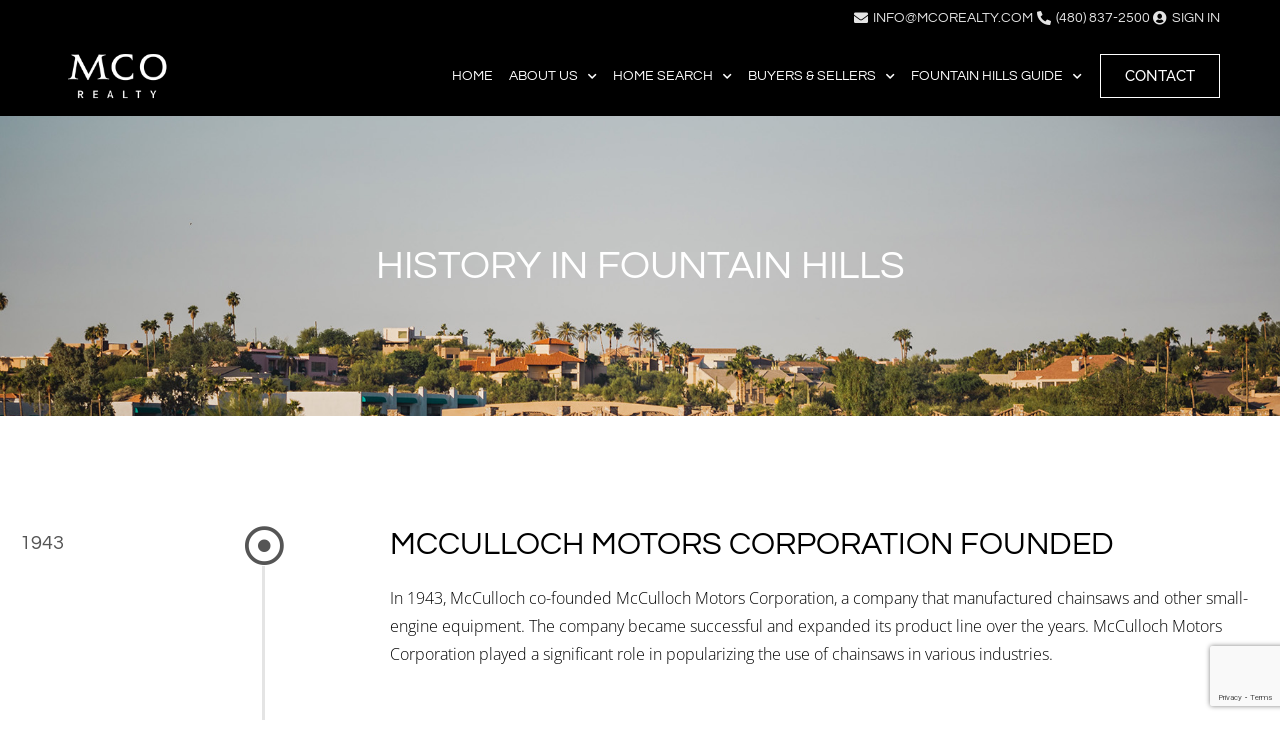

--- FILE ---
content_type: text/html; charset=UTF-8
request_url: https://www.mcorealty.com/mco-history/
body_size: 33446
content:
<!doctype html>
<html lang="en-US">
<head>
	<meta charset="UTF-8">
	<meta name="viewport" content="width=device-width, initial-scale=1">
	<link rel="profile" href="https://gmpg.org/xfn/11">
	<meta name='robots' content='index, follow, max-image-preview:large, max-snippet:-1, max-video-preview:-1' />

	<!-- This site is optimized with the Yoast SEO plugin v26.5 - https://yoast.com/wordpress/plugins/seo/ -->
	<title>History In Fountain Hills - MCO Realty</title>
	<meta name="description" content="Explore the history of MCO Realty in Fountain Hills – shaping local real estate with expertise. Your trusted partner for dream homes" />
	<link rel="canonical" href="https://www.mcorealty.com/mco-history/" />
	<meta property="og:locale" content="en_US" />
	<meta property="og:type" content="article" />
	<meta property="og:title" content="History In Fountain Hills - MCO Realty" />
	<meta property="og:description" content="Explore the history of MCO Realty in Fountain Hills – shaping local real estate with expertise. Your trusted partner for dream homes" />
	<meta property="og:url" content="https://www.mcorealty.com/mco-history/" />
	<meta property="og:site_name" content="MCO Realty" />
	<meta property="article:modified_time" content="2025-06-16T19:58:41+00:00" />
	<meta property="og:image" content="https://www.mcorealty.com/wp-content/uploads/2023/11/Fountain-Hills-Fountain.jpg" />
	<meta property="og:image:width" content="1800" />
	<meta property="og:image:height" content="1200" />
	<meta property="og:image:type" content="image/jpeg" />
	<meta name="twitter:card" content="summary_large_image" />
	<meta name="twitter:label1" content="Est. reading time" />
	<meta name="twitter:data1" content="13 minutes" />
	<script type="application/ld+json" class="yoast-schema-graph">{"@context":"https://schema.org","@graph":[{"@type":"WebPage","@id":"https://www.mcorealty.com/mco-history/","url":"https://www.mcorealty.com/mco-history/","name":"History In Fountain Hills - MCO Realty","isPartOf":{"@id":"https://www.mcorealty.com/#website"},"primaryImageOfPage":{"@id":"https://www.mcorealty.com/mco-history/#primaryimage"},"image":{"@id":"https://www.mcorealty.com/mco-history/#primaryimage"},"thumbnailUrl":"https://www.mcorealty.com/wp-content/uploads/2023/11/Fountain-Hills-Fountain.jpg","datePublished":"2023-12-19T19:32:03+00:00","dateModified":"2025-06-16T19:58:41+00:00","description":"Explore the history of MCO Realty in Fountain Hills – shaping local real estate with expertise. Your trusted partner for dream homes","breadcrumb":{"@id":"https://www.mcorealty.com/mco-history/#breadcrumb"},"inLanguage":"en-US","potentialAction":[{"@type":"ReadAction","target":["https://www.mcorealty.com/mco-history/"]}]},{"@type":"ImageObject","inLanguage":"en-US","@id":"https://www.mcorealty.com/mco-history/#primaryimage","url":"https://www.mcorealty.com/wp-content/uploads/2023/11/Fountain-Hills-Fountain.jpg","contentUrl":"https://www.mcorealty.com/wp-content/uploads/2023/11/Fountain-Hills-Fountain.jpg","width":1800,"height":1200,"caption":"Historic Fountain in Fountain hills with the surrounding town."},{"@type":"BreadcrumbList","@id":"https://www.mcorealty.com/mco-history/#breadcrumb","itemListElement":[{"@type":"ListItem","position":1,"name":"Home","item":"https://www.mcorealty.com/"},{"@type":"ListItem","position":2,"name":"History In Fountain Hills"}]},{"@type":"WebSite","@id":"https://www.mcorealty.com/#website","url":"https://www.mcorealty.com/","name":"MCO Realty","description":"Find your dream home with us!","publisher":{"@id":"https://www.mcorealty.com/#organization"},"potentialAction":[{"@type":"SearchAction","target":{"@type":"EntryPoint","urlTemplate":"https://www.mcorealty.com/?s={search_term_string}"},"query-input":{"@type":"PropertyValueSpecification","valueRequired":true,"valueName":"search_term_string"}}],"inLanguage":"en-US"},{"@type":"Organization","@id":"https://www.mcorealty.com/#organization","name":"MCO Realty","url":"https://www.mcorealty.com/","logo":{"@type":"ImageObject","inLanguage":"en-US","@id":"https://www.mcorealty.com/#/schema/logo/image/","url":"https://www.mcorealty.com/wp-content/uploads/2023/11/Logo-White-350.png","contentUrl":"https://www.mcorealty.com/wp-content/uploads/2023/11/Logo-White-350.png","width":350,"height":184,"caption":"MCO Realty"},"image":{"@id":"https://www.mcorealty.com/#/schema/logo/image/"}}]}</script>
	<!-- / Yoast SEO plugin. -->


<link rel='dns-prefetch' href='//kestrel.idxhome.com' />
<link rel='dns-prefetch' href='//www.googletagmanager.com' />
<link rel="alternate" type="application/rss+xml" title="MCO Realty &raquo; Feed" href="https://www.mcorealty.com/feed/" />
<link rel="alternate" type="application/rss+xml" title="MCO Realty &raquo; Comments Feed" href="https://www.mcorealty.com/comments/feed/" />
<link rel="alternate" title="oEmbed (JSON)" type="application/json+oembed" href="https://www.mcorealty.com/wp-json/oembed/1.0/embed?url=https%3A%2F%2Fwww.mcorealty.com%2Fmco-history%2F" />
<link rel="alternate" title="oEmbed (XML)" type="text/xml+oembed" href="https://www.mcorealty.com/wp-json/oembed/1.0/embed?url=https%3A%2F%2Fwww.mcorealty.com%2Fmco-history%2F&#038;format=xml" />
<style id='wp-img-auto-sizes-contain-inline-css'>
img:is([sizes=auto i],[sizes^="auto," i]){contain-intrinsic-size:3000px 1500px}
/*# sourceURL=wp-img-auto-sizes-contain-inline-css */
</style>
<style id='wp-emoji-styles-inline-css'>

	img.wp-smiley, img.emoji {
		display: inline !important;
		border: none !important;
		box-shadow: none !important;
		height: 1em !important;
		width: 1em !important;
		margin: 0 0.07em !important;
		vertical-align: -0.1em !important;
		background: none !important;
		padding: 0 !important;
	}
/*# sourceURL=wp-emoji-styles-inline-css */
</style>
<style id='global-styles-inline-css'>
:root{--wp--preset--aspect-ratio--square: 1;--wp--preset--aspect-ratio--4-3: 4/3;--wp--preset--aspect-ratio--3-4: 3/4;--wp--preset--aspect-ratio--3-2: 3/2;--wp--preset--aspect-ratio--2-3: 2/3;--wp--preset--aspect-ratio--16-9: 16/9;--wp--preset--aspect-ratio--9-16: 9/16;--wp--preset--color--black: #000000;--wp--preset--color--cyan-bluish-gray: #abb8c3;--wp--preset--color--white: #ffffff;--wp--preset--color--pale-pink: #f78da7;--wp--preset--color--vivid-red: #cf2e2e;--wp--preset--color--luminous-vivid-orange: #ff6900;--wp--preset--color--luminous-vivid-amber: #fcb900;--wp--preset--color--light-green-cyan: #7bdcb5;--wp--preset--color--vivid-green-cyan: #00d084;--wp--preset--color--pale-cyan-blue: #8ed1fc;--wp--preset--color--vivid-cyan-blue: #0693e3;--wp--preset--color--vivid-purple: #9b51e0;--wp--preset--gradient--vivid-cyan-blue-to-vivid-purple: linear-gradient(135deg,rgb(6,147,227) 0%,rgb(155,81,224) 100%);--wp--preset--gradient--light-green-cyan-to-vivid-green-cyan: linear-gradient(135deg,rgb(122,220,180) 0%,rgb(0,208,130) 100%);--wp--preset--gradient--luminous-vivid-amber-to-luminous-vivid-orange: linear-gradient(135deg,rgb(252,185,0) 0%,rgb(255,105,0) 100%);--wp--preset--gradient--luminous-vivid-orange-to-vivid-red: linear-gradient(135deg,rgb(255,105,0) 0%,rgb(207,46,46) 100%);--wp--preset--gradient--very-light-gray-to-cyan-bluish-gray: linear-gradient(135deg,rgb(238,238,238) 0%,rgb(169,184,195) 100%);--wp--preset--gradient--cool-to-warm-spectrum: linear-gradient(135deg,rgb(74,234,220) 0%,rgb(151,120,209) 20%,rgb(207,42,186) 40%,rgb(238,44,130) 60%,rgb(251,105,98) 80%,rgb(254,248,76) 100%);--wp--preset--gradient--blush-light-purple: linear-gradient(135deg,rgb(255,206,236) 0%,rgb(152,150,240) 100%);--wp--preset--gradient--blush-bordeaux: linear-gradient(135deg,rgb(254,205,165) 0%,rgb(254,45,45) 50%,rgb(107,0,62) 100%);--wp--preset--gradient--luminous-dusk: linear-gradient(135deg,rgb(255,203,112) 0%,rgb(199,81,192) 50%,rgb(65,88,208) 100%);--wp--preset--gradient--pale-ocean: linear-gradient(135deg,rgb(255,245,203) 0%,rgb(182,227,212) 50%,rgb(51,167,181) 100%);--wp--preset--gradient--electric-grass: linear-gradient(135deg,rgb(202,248,128) 0%,rgb(113,206,126) 100%);--wp--preset--gradient--midnight: linear-gradient(135deg,rgb(2,3,129) 0%,rgb(40,116,252) 100%);--wp--preset--font-size--small: 13px;--wp--preset--font-size--medium: 20px;--wp--preset--font-size--large: 36px;--wp--preset--font-size--x-large: 42px;--wp--preset--spacing--20: 0.44rem;--wp--preset--spacing--30: 0.67rem;--wp--preset--spacing--40: 1rem;--wp--preset--spacing--50: 1.5rem;--wp--preset--spacing--60: 2.25rem;--wp--preset--spacing--70: 3.38rem;--wp--preset--spacing--80: 5.06rem;--wp--preset--shadow--natural: 6px 6px 9px rgba(0, 0, 0, 0.2);--wp--preset--shadow--deep: 12px 12px 50px rgba(0, 0, 0, 0.4);--wp--preset--shadow--sharp: 6px 6px 0px rgba(0, 0, 0, 0.2);--wp--preset--shadow--outlined: 6px 6px 0px -3px rgb(255, 255, 255), 6px 6px rgb(0, 0, 0);--wp--preset--shadow--crisp: 6px 6px 0px rgb(0, 0, 0);}:root { --wp--style--global--content-size: 800px;--wp--style--global--wide-size: 1200px; }:where(body) { margin: 0; }.wp-site-blocks > .alignleft { float: left; margin-right: 2em; }.wp-site-blocks > .alignright { float: right; margin-left: 2em; }.wp-site-blocks > .aligncenter { justify-content: center; margin-left: auto; margin-right: auto; }:where(.wp-site-blocks) > * { margin-block-start: 24px; margin-block-end: 0; }:where(.wp-site-blocks) > :first-child { margin-block-start: 0; }:where(.wp-site-blocks) > :last-child { margin-block-end: 0; }:root { --wp--style--block-gap: 24px; }:root :where(.is-layout-flow) > :first-child{margin-block-start: 0;}:root :where(.is-layout-flow) > :last-child{margin-block-end: 0;}:root :where(.is-layout-flow) > *{margin-block-start: 24px;margin-block-end: 0;}:root :where(.is-layout-constrained) > :first-child{margin-block-start: 0;}:root :where(.is-layout-constrained) > :last-child{margin-block-end: 0;}:root :where(.is-layout-constrained) > *{margin-block-start: 24px;margin-block-end: 0;}:root :where(.is-layout-flex){gap: 24px;}:root :where(.is-layout-grid){gap: 24px;}.is-layout-flow > .alignleft{float: left;margin-inline-start: 0;margin-inline-end: 2em;}.is-layout-flow > .alignright{float: right;margin-inline-start: 2em;margin-inline-end: 0;}.is-layout-flow > .aligncenter{margin-left: auto !important;margin-right: auto !important;}.is-layout-constrained > .alignleft{float: left;margin-inline-start: 0;margin-inline-end: 2em;}.is-layout-constrained > .alignright{float: right;margin-inline-start: 2em;margin-inline-end: 0;}.is-layout-constrained > .aligncenter{margin-left: auto !important;margin-right: auto !important;}.is-layout-constrained > :where(:not(.alignleft):not(.alignright):not(.alignfull)){max-width: var(--wp--style--global--content-size);margin-left: auto !important;margin-right: auto !important;}.is-layout-constrained > .alignwide{max-width: var(--wp--style--global--wide-size);}body .is-layout-flex{display: flex;}.is-layout-flex{flex-wrap: wrap;align-items: center;}.is-layout-flex > :is(*, div){margin: 0;}body .is-layout-grid{display: grid;}.is-layout-grid > :is(*, div){margin: 0;}body{padding-top: 0px;padding-right: 0px;padding-bottom: 0px;padding-left: 0px;}a:where(:not(.wp-element-button)){text-decoration: underline;}:root :where(.wp-element-button, .wp-block-button__link){background-color: #32373c;border-width: 0;color: #fff;font-family: inherit;font-size: inherit;font-style: inherit;font-weight: inherit;letter-spacing: inherit;line-height: inherit;padding-top: calc(0.667em + 2px);padding-right: calc(1.333em + 2px);padding-bottom: calc(0.667em + 2px);padding-left: calc(1.333em + 2px);text-decoration: none;text-transform: inherit;}.has-black-color{color: var(--wp--preset--color--black) !important;}.has-cyan-bluish-gray-color{color: var(--wp--preset--color--cyan-bluish-gray) !important;}.has-white-color{color: var(--wp--preset--color--white) !important;}.has-pale-pink-color{color: var(--wp--preset--color--pale-pink) !important;}.has-vivid-red-color{color: var(--wp--preset--color--vivid-red) !important;}.has-luminous-vivid-orange-color{color: var(--wp--preset--color--luminous-vivid-orange) !important;}.has-luminous-vivid-amber-color{color: var(--wp--preset--color--luminous-vivid-amber) !important;}.has-light-green-cyan-color{color: var(--wp--preset--color--light-green-cyan) !important;}.has-vivid-green-cyan-color{color: var(--wp--preset--color--vivid-green-cyan) !important;}.has-pale-cyan-blue-color{color: var(--wp--preset--color--pale-cyan-blue) !important;}.has-vivid-cyan-blue-color{color: var(--wp--preset--color--vivid-cyan-blue) !important;}.has-vivid-purple-color{color: var(--wp--preset--color--vivid-purple) !important;}.has-black-background-color{background-color: var(--wp--preset--color--black) !important;}.has-cyan-bluish-gray-background-color{background-color: var(--wp--preset--color--cyan-bluish-gray) !important;}.has-white-background-color{background-color: var(--wp--preset--color--white) !important;}.has-pale-pink-background-color{background-color: var(--wp--preset--color--pale-pink) !important;}.has-vivid-red-background-color{background-color: var(--wp--preset--color--vivid-red) !important;}.has-luminous-vivid-orange-background-color{background-color: var(--wp--preset--color--luminous-vivid-orange) !important;}.has-luminous-vivid-amber-background-color{background-color: var(--wp--preset--color--luminous-vivid-amber) !important;}.has-light-green-cyan-background-color{background-color: var(--wp--preset--color--light-green-cyan) !important;}.has-vivid-green-cyan-background-color{background-color: var(--wp--preset--color--vivid-green-cyan) !important;}.has-pale-cyan-blue-background-color{background-color: var(--wp--preset--color--pale-cyan-blue) !important;}.has-vivid-cyan-blue-background-color{background-color: var(--wp--preset--color--vivid-cyan-blue) !important;}.has-vivid-purple-background-color{background-color: var(--wp--preset--color--vivid-purple) !important;}.has-black-border-color{border-color: var(--wp--preset--color--black) !important;}.has-cyan-bluish-gray-border-color{border-color: var(--wp--preset--color--cyan-bluish-gray) !important;}.has-white-border-color{border-color: var(--wp--preset--color--white) !important;}.has-pale-pink-border-color{border-color: var(--wp--preset--color--pale-pink) !important;}.has-vivid-red-border-color{border-color: var(--wp--preset--color--vivid-red) !important;}.has-luminous-vivid-orange-border-color{border-color: var(--wp--preset--color--luminous-vivid-orange) !important;}.has-luminous-vivid-amber-border-color{border-color: var(--wp--preset--color--luminous-vivid-amber) !important;}.has-light-green-cyan-border-color{border-color: var(--wp--preset--color--light-green-cyan) !important;}.has-vivid-green-cyan-border-color{border-color: var(--wp--preset--color--vivid-green-cyan) !important;}.has-pale-cyan-blue-border-color{border-color: var(--wp--preset--color--pale-cyan-blue) !important;}.has-vivid-cyan-blue-border-color{border-color: var(--wp--preset--color--vivid-cyan-blue) !important;}.has-vivid-purple-border-color{border-color: var(--wp--preset--color--vivid-purple) !important;}.has-vivid-cyan-blue-to-vivid-purple-gradient-background{background: var(--wp--preset--gradient--vivid-cyan-blue-to-vivid-purple) !important;}.has-light-green-cyan-to-vivid-green-cyan-gradient-background{background: var(--wp--preset--gradient--light-green-cyan-to-vivid-green-cyan) !important;}.has-luminous-vivid-amber-to-luminous-vivid-orange-gradient-background{background: var(--wp--preset--gradient--luminous-vivid-amber-to-luminous-vivid-orange) !important;}.has-luminous-vivid-orange-to-vivid-red-gradient-background{background: var(--wp--preset--gradient--luminous-vivid-orange-to-vivid-red) !important;}.has-very-light-gray-to-cyan-bluish-gray-gradient-background{background: var(--wp--preset--gradient--very-light-gray-to-cyan-bluish-gray) !important;}.has-cool-to-warm-spectrum-gradient-background{background: var(--wp--preset--gradient--cool-to-warm-spectrum) !important;}.has-blush-light-purple-gradient-background{background: var(--wp--preset--gradient--blush-light-purple) !important;}.has-blush-bordeaux-gradient-background{background: var(--wp--preset--gradient--blush-bordeaux) !important;}.has-luminous-dusk-gradient-background{background: var(--wp--preset--gradient--luminous-dusk) !important;}.has-pale-ocean-gradient-background{background: var(--wp--preset--gradient--pale-ocean) !important;}.has-electric-grass-gradient-background{background: var(--wp--preset--gradient--electric-grass) !important;}.has-midnight-gradient-background{background: var(--wp--preset--gradient--midnight) !important;}.has-small-font-size{font-size: var(--wp--preset--font-size--small) !important;}.has-medium-font-size{font-size: var(--wp--preset--font-size--medium) !important;}.has-large-font-size{font-size: var(--wp--preset--font-size--large) !important;}.has-x-large-font-size{font-size: var(--wp--preset--font-size--x-large) !important;}
:root :where(.wp-block-pullquote){font-size: 1.5em;line-height: 1.6;}
/*# sourceURL=global-styles-inline-css */
</style>
<link rel='stylesheet' id='wiseagent-form-css-css' href='https://www.mcorealty.com/wp-content/plugins/wiseagentleadform/css/wiseagent-form.css?ver=1.1.1' media='all' />
<link rel='stylesheet' id='hello-elementor-css' href='https://www.mcorealty.com/wp-content/themes/hello-elementor/assets/css/reset.css?ver=3.4.5' media='all' />
<link rel='stylesheet' id='hello-elementor-theme-style-css' href='https://www.mcorealty.com/wp-content/themes/hello-elementor/assets/css/theme.css?ver=3.4.5' media='all' />
<link rel='stylesheet' id='hello-elementor-header-footer-css' href='https://www.mcorealty.com/wp-content/themes/hello-elementor/assets/css/header-footer.css?ver=3.4.5' media='all' />
<link rel='stylesheet' id='elementor-frontend-css' href='https://www.mcorealty.com/wp-content/plugins/elementor/assets/css/frontend.min.css?ver=3.33.4' media='all' />
<style id='elementor-frontend-inline-css'>
.elementor-3017 .elementor-element.elementor-element-f3a20f9:not(.elementor-motion-effects-element-type-background), .elementor-3017 .elementor-element.elementor-element-f3a20f9 > .elementor-motion-effects-container > .elementor-motion-effects-layer{background-image:url("https://www.mcorealty.com/wp-content/uploads/2023/11/Fountain-Hills-Fountain.jpg");}
/*# sourceURL=elementor-frontend-inline-css */
</style>
<link rel='stylesheet' id='elementor-post-8-css' href='https://www.mcorealty.com/wp-content/uploads/elementor/css/post-8.css?ver=1765217774' media='all' />
<link rel='stylesheet' id='widget-icon-list-css' href='https://www.mcorealty.com/wp-content/plugins/elementor/assets/css/widget-icon-list.min.css?ver=3.33.4' media='all' />
<link rel='stylesheet' id='widget-image-css' href='https://www.mcorealty.com/wp-content/plugins/elementor/assets/css/widget-image.min.css?ver=3.33.4' media='all' />
<link rel='stylesheet' id='widget-nav-menu-css' href='https://www.mcorealty.com/wp-content/plugins/elementor-pro/assets/css/widget-nav-menu.min.css?ver=3.33.2' media='all' />
<link rel='stylesheet' id='e-animation-shrink-css' href='https://www.mcorealty.com/wp-content/plugins/elementor/assets/lib/animations/styles/e-animation-shrink.min.css?ver=3.33.4' media='all' />
<link rel='stylesheet' id='e-sticky-css' href='https://www.mcorealty.com/wp-content/plugins/elementor-pro/assets/css/modules/sticky.min.css?ver=3.33.2' media='all' />
<link rel='stylesheet' id='widget-heading-css' href='https://www.mcorealty.com/wp-content/plugins/elementor/assets/css/widget-heading.min.css?ver=3.33.4' media='all' />
<link rel='stylesheet' id='widget-social-icons-css' href='https://www.mcorealty.com/wp-content/plugins/elementor/assets/css/widget-social-icons.min.css?ver=3.33.4' media='all' />
<link rel='stylesheet' id='e-apple-webkit-css' href='https://www.mcorealty.com/wp-content/plugins/elementor/assets/css/conditionals/apple-webkit.min.css?ver=3.33.4' media='all' />
<link rel='stylesheet' id='elementor-icons-css' href='https://www.mcorealty.com/wp-content/plugins/elementor/assets/lib/eicons/css/elementor-icons.min.css?ver=5.44.0' media='all' />
<link rel='stylesheet' id='e-animation-fadeInRight-css' href='https://www.mcorealty.com/wp-content/plugins/elementor/assets/lib/animations/styles/fadeInRight.min.css?ver=3.33.4' media='all' />
<link rel='stylesheet' id='e-animation-fadeIn-css' href='https://www.mcorealty.com/wp-content/plugins/elementor/assets/lib/animations/styles/fadeIn.min.css?ver=3.33.4' media='all' />
<link rel='stylesheet' id='e-animation-fadeInUp-css' href='https://www.mcorealty.com/wp-content/plugins/elementor/assets/lib/animations/styles/fadeInUp.min.css?ver=3.33.4' media='all' />
<link rel='stylesheet' id='elementor-post-6012-css' href='https://www.mcorealty.com/wp-content/uploads/elementor/css/post-6012.css?ver=1765220909' media='all' />
<link rel='stylesheet' id='elementor-post-5633-css' href='https://www.mcorealty.com/wp-content/uploads/elementor/css/post-5633.css?ver=1765217775' media='all' />
<link rel='stylesheet' id='elementor-post-4350-css' href='https://www.mcorealty.com/wp-content/uploads/elementor/css/post-4350.css?ver=1765217775' media='all' />
<link rel='stylesheet' id='elementor-post-3017-css' href='https://www.mcorealty.com/wp-content/uploads/elementor/css/post-3017.css?ver=1765217775' media='all' />
<link rel='stylesheet' id='elementor-gf-local-questrial-css' href='https://www.mcorealty.com/wp-content/uploads/elementor/google-fonts/css/questrial.css?ver=1755302049' media='all' />
<link rel='stylesheet' id='elementor-gf-local-raleway-css' href='https://www.mcorealty.com/wp-content/uploads/elementor/google-fonts/css/raleway.css?ver=1755302057' media='all' />
<link rel='stylesheet' id='elementor-gf-local-opensans-css' href='https://www.mcorealty.com/wp-content/uploads/elementor/google-fonts/css/opensans.css?ver=1755302068' media='all' />
<link rel='stylesheet' id='elementor-icons-shared-0-css' href='https://www.mcorealty.com/wp-content/plugins/elementor/assets/lib/font-awesome/css/fontawesome.min.css?ver=5.15.3' media='all' />
<link rel='stylesheet' id='elementor-icons-fa-regular-css' href='https://www.mcorealty.com/wp-content/plugins/elementor/assets/lib/font-awesome/css/regular.min.css?ver=5.15.3' media='all' />
<link rel='stylesheet' id='elementor-icons-fa-solid-css' href='https://www.mcorealty.com/wp-content/plugins/elementor/assets/lib/font-awesome/css/solid.min.css?ver=5.15.3' media='all' />
<link rel='stylesheet' id='elementor-icons-fa-brands-css' href='https://www.mcorealty.com/wp-content/plugins/elementor/assets/lib/font-awesome/css/brands.min.css?ver=5.15.3' media='all' />
<script src="https://kestrel.idxhome.com/ihf-kestrel.js?ver=6.9" id="ihf-kestrel-js"></script>
<script src="https://www.mcorealty.com/wp-content/plugins/wiseagentleadform/captureForm.js?ver=1.0.2" id="wiseagent_capture_form_js-js"></script>
<script src="https://www.mcorealty.com/wp-includes/js/jquery/jquery.min.js?ver=3.7.1" id="jquery-core-js"></script>
<script src="https://www.mcorealty.com/wp-includes/js/jquery/jquery-migrate.min.js?ver=3.4.1" id="jquery-migrate-js"></script>

<!-- Google tag (gtag.js) snippet added by Site Kit -->
<!-- Google Analytics snippet added by Site Kit -->
<script src="https://www.googletagmanager.com/gtag/js?id=GT-K824HJT" id="google_gtagjs-js" async></script>
<script id="google_gtagjs-js-after">
window.dataLayer = window.dataLayer || [];function gtag(){dataLayer.push(arguments);}
gtag("set","linker",{"domains":["www.mcorealty.com"]});
gtag("js", new Date());
gtag("set", "developer_id.dZTNiMT", true);
gtag("config", "GT-K824HJT");
//# sourceURL=google_gtagjs-js-after
</script>
<link rel="https://api.w.org/" href="https://www.mcorealty.com/wp-json/" /><link rel="alternate" title="JSON" type="application/json" href="https://www.mcorealty.com/wp-json/wp/v2/pages/6012" /><link rel="EditURI" type="application/rsd+xml" title="RSD" href="https://www.mcorealty.com/xmlrpc.php?rsd" />
<meta name="generator" content="WordPress 6.9" />
<link rel='shortlink' href='https://www.mcorealty.com/?p=6012' />
<meta name="generator" content="Site Kit by Google 1.167.0" /><style type="text/css">

</style>
				<script>
					window.ihfKestrel = window.ihfKestrel || {};
					ihfKestrel.config = {"activationToken":"032bc008-561c-4c96-91a8-18102b48653c","platform":"wordpress"};
				</script>
			<meta name="google-site-verification" content="_BOm1EGI4D8quH9sGzE9VbDVxXZJk5OtP2R4uQ8aFMc"><meta name="generator" content="Elementor 3.33.4; features: additional_custom_breakpoints; settings: css_print_method-external, google_font-enabled, font_display-auto">
<script src="https://mcorealty.wiseagentleads.com/condorscripts/85fe2f29452740e0ba6bb61ca61cd541.js" type="text/javascript" async defer></script>
<script src="https://mcorealty.wiseagentleads.com/scripts/ilist-base.js"></script>
			<style>
				.e-con.e-parent:nth-of-type(n+4):not(.e-lazyloaded):not(.e-no-lazyload),
				.e-con.e-parent:nth-of-type(n+4):not(.e-lazyloaded):not(.e-no-lazyload) * {
					background-image: none !important;
				}
				@media screen and (max-height: 1024px) {
					.e-con.e-parent:nth-of-type(n+3):not(.e-lazyloaded):not(.e-no-lazyload),
					.e-con.e-parent:nth-of-type(n+3):not(.e-lazyloaded):not(.e-no-lazyload) * {
						background-image: none !important;
					}
				}
				@media screen and (max-height: 640px) {
					.e-con.e-parent:nth-of-type(n+2):not(.e-lazyloaded):not(.e-no-lazyload),
					.e-con.e-parent:nth-of-type(n+2):not(.e-lazyloaded):not(.e-no-lazyload) * {
						background-image: none !important;
					}
				}
			</style>
			<link rel="icon" href="https://www.mcorealty.com/wp-content/uploads/2023/12/favicon-mco.png" sizes="32x32" />
<link rel="icon" href="https://www.mcorealty.com/wp-content/uploads/2023/12/favicon-mco.png" sizes="192x192" />
<link rel="apple-touch-icon" href="https://www.mcorealty.com/wp-content/uploads/2023/12/favicon-mco.png" />
<meta name="msapplication-TileImage" content="https://www.mcorealty.com/wp-content/uploads/2023/12/favicon-mco.png" />
		<style id="wp-custom-css">
			.grecaptcha-badge{
	z-index:2;
}		</style>
		</head>
<body class="wp-singular page-template-default page page-id-6012 wp-custom-logo wp-embed-responsive wp-theme-hello-elementor hello-elementor-default elementor-default elementor-kit-8 elementor-page elementor-page-6012 elementor-page-3017">


<a class="skip-link screen-reader-text" href="#content">Skip to content</a>

		<header data-elementor-type="header" data-elementor-id="5633" class="elementor elementor-5633 elementor-location-header" data-elementor-post-type="elementor_library">
					<header class="elementor-section elementor-top-section elementor-element elementor-element-abeed73 elementor-section-full_width elementor-section-height-default elementor-section-height-default" data-id="abeed73" data-element_type="section" data-settings="{&quot;background_background&quot;:&quot;classic&quot;}">
						<div class="elementor-container elementor-column-gap-no">
					<div class="elementor-column elementor-col-100 elementor-top-column elementor-element elementor-element-501690d" data-id="501690d" data-element_type="column">
			<div class="elementor-widget-wrap elementor-element-populated">
						<header class="elementor-section elementor-inner-section elementor-element elementor-element-0fe7440 elementor-section-full_width elementor-section-height-default elementor-section-height-default" data-id="0fe7440" data-element_type="section" data-settings="{&quot;background_background&quot;:&quot;classic&quot;}">
						<div class="elementor-container elementor-column-gap-default">
					<div class="elementor-column elementor-col-100 elementor-inner-column elementor-element elementor-element-0b8a4f8" data-id="0b8a4f8" data-element_type="column">
			<div class="elementor-widget-wrap elementor-element-populated">
						<div class="elementor-element elementor-element-4780997 elementor-icon-list--layout-inline elementor-align-right elementor-mobile-align-center elementor-list-item-link-full_width elementor-widget elementor-widget-icon-list" data-id="4780997" data-element_type="widget" id="topHeader" data-widget_type="icon-list.default">
				<div class="elementor-widget-container">
							<ul class="elementor-icon-list-items elementor-inline-items">
							<li class="elementor-icon-list-item elementor-inline-item">
											<a href="mailto:info@mcorealty.com">

												<span class="elementor-icon-list-icon">
							<i aria-hidden="true" class="fas fa-envelope"></i>						</span>
										<span class="elementor-icon-list-text">info@mcorealty.com</span>
											</a>
									</li>
								<li class="elementor-icon-list-item elementor-inline-item">
											<a href="tel:4808372500">

												<span class="elementor-icon-list-icon">
							<i aria-hidden="true" class="fas fa-phone-alt"></i>						</span>
										<span class="elementor-icon-list-text">(480) 837-2500</span>
											</a>
									</li>
								<li class="elementor-icon-list-item elementor-inline-item">
											<a href="/my-properties/">

												<span class="elementor-icon-list-icon">
							<i aria-hidden="true" class="fas fa-user-circle"></i>						</span>
										<span class="elementor-icon-list-text">Sign In</span>
											</a>
									</li>
						</ul>
						</div>
				</div>
					</div>
		</div>
					</div>
		</header>
				<nav class="elementor-section elementor-inner-section elementor-element elementor-element-6fb8283 elementor-section-full_width elementor-section-height-min-height elementor-section-content-middle elementor-section-height-default" data-id="6fb8283" data-element_type="section" data-settings="{&quot;background_background&quot;:&quot;classic&quot;,&quot;sticky&quot;:&quot;top&quot;,&quot;sticky_effects_offset&quot;:36,&quot;sticky_on&quot;:[&quot;desktop&quot;,&quot;tablet&quot;,&quot;mobile&quot;],&quot;sticky_offset&quot;:0,&quot;sticky_anchor_link_offset&quot;:0}">
						<div class="elementor-container elementor-column-gap-default">
					<div class="elementor-column elementor-col-50 elementor-inner-column elementor-element elementor-element-cd4d97e" data-id="cd4d97e" data-element_type="column">
			<div class="elementor-widget-wrap elementor-element-populated">
						<div class="elementor-element elementor-element-794da32 elementor-widget elementor-widget-theme-site-logo elementor-widget-image" data-id="794da32" data-element_type="widget" data-widget_type="theme-site-logo.default">
				<div class="elementor-widget-container">
											<a href="https://www.mcorealty.com">
			<img loading="lazy" width="350" height="184" src="https://www.mcorealty.com/wp-content/uploads/2023/11/Logo-White-350.png" class="attachment-full size-full wp-image-4475" alt="" srcset="https://www.mcorealty.com/wp-content/uploads/2023/11/Logo-White-350.png 350w, https://www.mcorealty.com/wp-content/uploads/2023/11/Logo-White-350-300x158.png 300w" sizes="(max-width: 350px) 100vw, 350px" />				</a>
											</div>
				</div>
					</div>
		</div>
				<div class="elementor-column elementor-col-50 elementor-inner-column elementor-element elementor-element-46c9a62" data-id="46c9a62" data-element_type="column">
			<div class="elementor-widget-wrap elementor-element-populated">
						<div class="elementor-element elementor-element-402eae1 elementor-nav-menu__align-end elementor-widget__width-auto elementor-nav-menu--stretch elementor-hidden-tablet elementor-hidden-mobile elementor-nav-menu--dropdown-tablet elementor-nav-menu__text-align-aside elementor-nav-menu--toggle elementor-nav-menu--burger elementor-widget elementor-widget-nav-menu" data-id="402eae1" data-element_type="widget" data-settings="{&quot;submenu_icon&quot;:{&quot;value&quot;:&quot;&lt;i class=\&quot;fas fa-chevron-down\&quot; aria-hidden=\&quot;true\&quot;&gt;&lt;\/i&gt;&quot;,&quot;library&quot;:&quot;fa-solid&quot;},&quot;full_width&quot;:&quot;stretch&quot;,&quot;layout&quot;:&quot;horizontal&quot;,&quot;toggle&quot;:&quot;burger&quot;}" data-widget_type="nav-menu.default">
				<div class="elementor-widget-container">
								<nav aria-label="Menu" class="elementor-nav-menu--main elementor-nav-menu__container elementor-nav-menu--layout-horizontal e--pointer-none">
				<ul id="menu-1-402eae1" class="elementor-nav-menu"><li class="menu-item menu-item-type-post_type menu-item-object-page menu-item-home menu-item-4641"><a href="https://www.mcorealty.com/" class="elementor-item">Home</a></li>
<li class="menu-item menu-item-type-post_type menu-item-object-page current-menu-ancestor current-menu-parent current_page_parent current_page_ancestor menu-item-has-children menu-item-4642"><a href="https://www.mcorealty.com/our-team/" class="elementor-item">About Us</a>
<ul class="sub-menu elementor-nav-menu--dropdown">
	<li class="menu-item menu-item-type-post_type menu-item-object-page menu-item-4670"><a href="https://www.mcorealty.com/about-mco-realty/" class="elementor-sub-item">About MCO Realty</a></li>
	<li class="menu-item menu-item-type-post_type menu-item-object-page menu-item-4647"><a href="https://www.mcorealty.com/our-team/" class="elementor-sub-item">Meet MCO Realty</a></li>
	<li class="menu-item menu-item-type-post_type menu-item-object-page current-menu-item page_item page-item-6012 current_page_item menu-item-6053"><a href="https://www.mcorealty.com/mco-history/" aria-current="page" class="elementor-sub-item elementor-item-active">History In Fountain Hills</a></li>
	<li class="menu-item menu-item-type-post_type menu-item-object-page menu-item-6207"><a href="https://www.mcorealty.com/sold-properties/" class="elementor-sub-item">Sold By MCO</a></li>
	<li class="menu-item menu-item-type-post_type menu-item-object-page menu-item-4669"><a href="https://www.mcorealty.com/real-estate-careers/" class="elementor-sub-item">Real Estate Careers</a></li>
</ul>
</li>
<li class="menu-item menu-item-type-custom menu-item-object-custom menu-item-has-children menu-item-4645"><a href="/homes-for-sale-search/" class="elementor-item">Home Search</a>
<ul class="sub-menu elementor-nav-menu--dropdown">
	<li class="menu-item menu-item-type-custom menu-item-object-custom menu-item-4648"><a href="/homes-for-sale-search/" class="elementor-sub-item">All Homes</a></li>
	<li class="menu-item menu-item-type-custom menu-item-object-custom menu-item-4649"><a href="/featured-properties/" class="elementor-sub-item">Featured Properties</a></li>
	<li class="menu-item menu-item-type-custom menu-item-object-custom menu-item-4650"><a href="/open-home-search/" class="elementor-sub-item">Open Houses</a></li>
	<li class="menu-item menu-item-type-custom menu-item-object-custom menu-item-4651"><a href="/email-alerts/" class="elementor-sub-item">Email Alerts</a></li>
</ul>
</li>
<li class="menu-item menu-item-type-custom menu-item-object-custom menu-item-has-children menu-item-4646"><a class="elementor-item">Buyers &#038; Sellers</a>
<ul class="sub-menu elementor-nav-menu--dropdown">
	<li class="menu-item menu-item-type-custom menu-item-object-custom menu-item-4652"><a href="/my-properties/" class="elementor-sub-item">My Properties</a></li>
	<li class="menu-item menu-item-type-custom menu-item-object-custom menu-item-4653"><a href="/valuation-form/" class="elementor-sub-item">Valuation Request</a></li>
	<li class="menu-item menu-item-type-custom menu-item-object-custom menu-item-4654"><a href="/mortgage-calculator/" class="elementor-sub-item">Mortgage Calculator</a></li>
</ul>
</li>
<li class="menu-item menu-item-type-taxonomy menu-item-object-category menu-item-has-children menu-item-4673"><a href="https://www.mcorealty.com/./fountain-hills-guide/" class="elementor-item">Fountain Hills Guide</a>
<ul class="sub-menu elementor-nav-menu--dropdown">
	<li class="menu-item menu-item-type-taxonomy menu-item-object-category menu-item-5861"><a href="https://www.mcorealty.com/./fountain-hills-guide/" class="elementor-sub-item">Our Guide</a></li>
	<li class="menu-item menu-item-type-custom menu-item-object-custom menu-item-4688"><a href="/listing-report/Homes-in-Fountain-Hills/2701591/" class="elementor-sub-item">Fountain Hills Homes</a></li>
	<li class="menu-item menu-item-type-custom menu-item-object-custom menu-item-4689"><a href="/market-report/Homes-in-Fountain-Hills/2701591/" class="elementor-sub-item">Fountain Hills Market Report</a></li>
	<li class="menu-item menu-item-type-custom menu-item-object-custom menu-item-4690"><a href="/open-home-report/Homes-in-Fountain-Hills/2701591/" class="elementor-sub-item">Fountain Hills Open Houses</a></li>
</ul>
</li>
</ul>			</nav>
					<div class="elementor-menu-toggle" role="button" tabindex="0" aria-label="Menu Toggle" aria-expanded="false">
			<i aria-hidden="true" role="presentation" class="elementor-menu-toggle__icon--open eicon-menu-bar"></i><i aria-hidden="true" role="presentation" class="elementor-menu-toggle__icon--close eicon-close"></i>		</div>
					<nav class="elementor-nav-menu--dropdown elementor-nav-menu__container" aria-hidden="true">
				<ul id="menu-2-402eae1" class="elementor-nav-menu"><li class="menu-item menu-item-type-post_type menu-item-object-page menu-item-home menu-item-4641"><a href="https://www.mcorealty.com/" class="elementor-item" tabindex="-1">Home</a></li>
<li class="menu-item menu-item-type-post_type menu-item-object-page current-menu-ancestor current-menu-parent current_page_parent current_page_ancestor menu-item-has-children menu-item-4642"><a href="https://www.mcorealty.com/our-team/" class="elementor-item" tabindex="-1">About Us</a>
<ul class="sub-menu elementor-nav-menu--dropdown">
	<li class="menu-item menu-item-type-post_type menu-item-object-page menu-item-4670"><a href="https://www.mcorealty.com/about-mco-realty/" class="elementor-sub-item" tabindex="-1">About MCO Realty</a></li>
	<li class="menu-item menu-item-type-post_type menu-item-object-page menu-item-4647"><a href="https://www.mcorealty.com/our-team/" class="elementor-sub-item" tabindex="-1">Meet MCO Realty</a></li>
	<li class="menu-item menu-item-type-post_type menu-item-object-page current-menu-item page_item page-item-6012 current_page_item menu-item-6053"><a href="https://www.mcorealty.com/mco-history/" aria-current="page" class="elementor-sub-item elementor-item-active" tabindex="-1">History In Fountain Hills</a></li>
	<li class="menu-item menu-item-type-post_type menu-item-object-page menu-item-6207"><a href="https://www.mcorealty.com/sold-properties/" class="elementor-sub-item" tabindex="-1">Sold By MCO</a></li>
	<li class="menu-item menu-item-type-post_type menu-item-object-page menu-item-4669"><a href="https://www.mcorealty.com/real-estate-careers/" class="elementor-sub-item" tabindex="-1">Real Estate Careers</a></li>
</ul>
</li>
<li class="menu-item menu-item-type-custom menu-item-object-custom menu-item-has-children menu-item-4645"><a href="/homes-for-sale-search/" class="elementor-item" tabindex="-1">Home Search</a>
<ul class="sub-menu elementor-nav-menu--dropdown">
	<li class="menu-item menu-item-type-custom menu-item-object-custom menu-item-4648"><a href="/homes-for-sale-search/" class="elementor-sub-item" tabindex="-1">All Homes</a></li>
	<li class="menu-item menu-item-type-custom menu-item-object-custom menu-item-4649"><a href="/featured-properties/" class="elementor-sub-item" tabindex="-1">Featured Properties</a></li>
	<li class="menu-item menu-item-type-custom menu-item-object-custom menu-item-4650"><a href="/open-home-search/" class="elementor-sub-item" tabindex="-1">Open Houses</a></li>
	<li class="menu-item menu-item-type-custom menu-item-object-custom menu-item-4651"><a href="/email-alerts/" class="elementor-sub-item" tabindex="-1">Email Alerts</a></li>
</ul>
</li>
<li class="menu-item menu-item-type-custom menu-item-object-custom menu-item-has-children menu-item-4646"><a class="elementor-item" tabindex="-1">Buyers &#038; Sellers</a>
<ul class="sub-menu elementor-nav-menu--dropdown">
	<li class="menu-item menu-item-type-custom menu-item-object-custom menu-item-4652"><a href="/my-properties/" class="elementor-sub-item" tabindex="-1">My Properties</a></li>
	<li class="menu-item menu-item-type-custom menu-item-object-custom menu-item-4653"><a href="/valuation-form/" class="elementor-sub-item" tabindex="-1">Valuation Request</a></li>
	<li class="menu-item menu-item-type-custom menu-item-object-custom menu-item-4654"><a href="/mortgage-calculator/" class="elementor-sub-item" tabindex="-1">Mortgage Calculator</a></li>
</ul>
</li>
<li class="menu-item menu-item-type-taxonomy menu-item-object-category menu-item-has-children menu-item-4673"><a href="https://www.mcorealty.com/./fountain-hills-guide/" class="elementor-item" tabindex="-1">Fountain Hills Guide</a>
<ul class="sub-menu elementor-nav-menu--dropdown">
	<li class="menu-item menu-item-type-taxonomy menu-item-object-category menu-item-5861"><a href="https://www.mcorealty.com/./fountain-hills-guide/" class="elementor-sub-item" tabindex="-1">Our Guide</a></li>
	<li class="menu-item menu-item-type-custom menu-item-object-custom menu-item-4688"><a href="/listing-report/Homes-in-Fountain-Hills/2701591/" class="elementor-sub-item" tabindex="-1">Fountain Hills Homes</a></li>
	<li class="menu-item menu-item-type-custom menu-item-object-custom menu-item-4689"><a href="/market-report/Homes-in-Fountain-Hills/2701591/" class="elementor-sub-item" tabindex="-1">Fountain Hills Market Report</a></li>
	<li class="menu-item menu-item-type-custom menu-item-object-custom menu-item-4690"><a href="/open-home-report/Homes-in-Fountain-Hills/2701591/" class="elementor-sub-item" tabindex="-1">Fountain Hills Open Houses</a></li>
</ul>
</li>
</ul>			</nav>
						</div>
				</div>
				<div class="elementor-element elementor-element-b43bd67 elementor-widget__width-auto elementor-hidden-mobile elementor-hidden-tablet elementor-widget elementor-widget-button" data-id="b43bd67" data-element_type="widget" data-widget_type="button.default">
				<div class="elementor-widget-container">
									<div class="elementor-button-wrapper">
					<a class="elementor-button elementor-button-link elementor-size-sm elementor-animation-shrink" href="/contact-us/">
						<span class="elementor-button-content-wrapper">
									<span class="elementor-button-text">CONTACT</span>
					</span>
					</a>
				</div>
								</div>
				</div>
				<div class="elementor-element elementor-element-e296985 elementor-view-framed elementor-shape-square elementor-widget__width-auto elementor-widget-tablet__width-auto elementor-hidden-desktop elementor-widget elementor-widget-icon" data-id="e296985" data-element_type="widget" data-widget_type="icon.default">
				<div class="elementor-widget-container">
							<div class="elementor-icon-wrapper">
			<a class="elementor-icon elementor-animation-shrink" href="#elementor-action%3Aaction%3Dpopup%3Aopen%26settings%3DeyJpZCI6IjQ4MzAiLCJ0b2dnbGUiOmZhbHNlfQ%3D%3D">
			<i aria-hidden="true" class="fas fa-bars"></i>			</a>
		</div>
						</div>
				</div>
					</div>
		</div>
					</div>
		</nav>
					</div>
		</div>
					</div>
		</header>
				</header>
				<div data-elementor-type="single-page" data-elementor-id="3017" class="elementor elementor-3017 elementor-location-single post-6012 page type-page status-publish has-post-thumbnail hentry" data-elementor-post-type="elementor_library">
					<section class="elementor-section elementor-top-section elementor-element elementor-element-f3a20f9 elementor-section-height-min-height elementor-section-boxed elementor-section-height-default elementor-section-items-middle" data-id="f3a20f9" data-element_type="section" data-settings="{&quot;background_background&quot;:&quot;classic&quot;}">
							<div class="elementor-background-overlay"></div>
							<div class="elementor-container elementor-column-gap-default">
					<div class="elementor-column elementor-col-100 elementor-top-column elementor-element elementor-element-1c15afb" data-id="1c15afb" data-element_type="column">
			<div class="elementor-widget-wrap elementor-element-populated">
						<div class="elementor-element elementor-element-f297d4f elementor-widget elementor-widget-theme-page-title elementor-page-title elementor-widget-heading" data-id="f297d4f" data-element_type="widget" data-widget_type="theme-page-title.default">
				<div class="elementor-widget-container">
					<h1 class="elementor-heading-title elementor-size-default">History In Fountain Hills</h1>				</div>
				</div>
					</div>
		</div>
					</div>
		</section>
				<section class="elementor-section elementor-top-section elementor-element elementor-element-7b201a2 themeSelector elementor-section-boxed elementor-section-height-default elementor-section-height-default" data-id="7b201a2" data-element_type="section" id="homeDefault" data-settings="{&quot;background_background&quot;:&quot;classic&quot;}">
						<div class="elementor-container elementor-column-gap-default">
					<div class="elementor-column elementor-col-100 elementor-top-column elementor-element elementor-element-cff2f4d" data-id="cff2f4d" data-element_type="column">
			<div class="elementor-widget-wrap elementor-element-populated">
						<div class="elementor-element elementor-element-5d7b443 elementor-widget elementor-widget-theme-post-content" data-id="5d7b443" data-element_type="widget" data-widget_type="theme-post-content.default">
				<div class="elementor-widget-container">
							<div data-elementor-type="wp-page" data-elementor-id="6012" class="elementor elementor-6012" data-elementor-post-type="page">
						<section class="elementor-section elementor-top-section elementor-element elementor-element-5309d8e elementor-section-full_width elementor-section-height-default elementor-section-height-default" data-id="5309d8e" data-element_type="section">
						<div class="elementor-container elementor-column-gap-no">
					<div class="elementor-column elementor-col-33 elementor-top-column elementor-element elementor-element-12a882e" data-id="12a882e" data-element_type="column">
			<div class="elementor-widget-wrap elementor-element-populated">
						<div class="elementor-element elementor-element-4b74521 elementor-invisible elementor-widget elementor-widget-heading" data-id="4b74521" data-element_type="widget" data-settings="{&quot;_animation&quot;:&quot;fadeInRight&quot;,&quot;_animation_mobile&quot;:&quot;fadeIn&quot;}" data-widget_type="heading.default">
				<div class="elementor-widget-container">
					<h5 class="elementor-heading-title elementor-size-default">1943</h5>				</div>
				</div>
					</div>
		</div>
				<div class="elementor-column elementor-col-33 elementor-top-column elementor-element elementor-element-7d82488 elementor-hidden-mobile" data-id="7d82488" data-element_type="column">
			<div class="elementor-widget-wrap elementor-element-populated">
						<div class="elementor-element elementor-element-c171b90 elementor-view-stacked elementor-widget__width-auto elementor-widget-mobile__width-inherit elementor-shape-circle elementor-widget elementor-widget-icon" data-id="c171b90" data-element_type="widget" data-widget_type="icon.default">
				<div class="elementor-widget-container">
							<div class="elementor-icon-wrapper">
			<div class="elementor-icon">
			<i aria-hidden="true" class="far fa-dot-circle"></i>			</div>
		</div>
						</div>
				</div>
					</div>
		</div>
				<div class="elementor-column elementor-col-33 elementor-top-column elementor-element elementor-element-c5ab0ef elementor-invisible" data-id="c5ab0ef" data-element_type="column" data-settings="{&quot;background_background&quot;:&quot;classic&quot;,&quot;animation&quot;:&quot;fadeInUp&quot;}">
			<div class="elementor-widget-wrap elementor-element-populated">
						<div class="elementor-element elementor-element-8ebb791 elementor-widget elementor-widget-heading" data-id="8ebb791" data-element_type="widget" data-widget_type="heading.default">
				<div class="elementor-widget-container">
					<h2 class="elementor-heading-title elementor-size-default">McCulloch Motors Corporation founded
</h2>				</div>
				</div>
				<div class="elementor-element elementor-element-87aa039 elementor-widget elementor-widget-text-editor" data-id="87aa039" data-element_type="widget" data-widget_type="text-editor.default">
				<div class="elementor-widget-container">
									<p>In 1943, McCulloch co-founded McCulloch Motors Corporation, a company that manufactured chainsaws and other small-engine equipment. The company became successful and expanded its product line over the years. McCulloch Motors Corporation played a significant role in popularizing the use of chainsaws in various industries.</p>								</div>
				</div>
					</div>
		</div>
					</div>
		</section>
				<section class="elementor-section elementor-top-section elementor-element elementor-element-b674360 elementor-section-full_width elementor-section-height-default elementor-section-height-default" data-id="b674360" data-element_type="section">
						<div class="elementor-container elementor-column-gap-no">
					<div class="elementor-column elementor-col-33 elementor-top-column elementor-element elementor-element-5787bb8" data-id="5787bb8" data-element_type="column">
			<div class="elementor-widget-wrap elementor-element-populated">
						<div class="elementor-element elementor-element-fd4a6a3 elementor-invisible elementor-widget elementor-widget-heading" data-id="fd4a6a3" data-element_type="widget" data-settings="{&quot;_animation&quot;:&quot;fadeInRight&quot;,&quot;_animation_mobile&quot;:&quot;fadeIn&quot;}" data-widget_type="heading.default">
				<div class="elementor-widget-container">
					<h5 class="elementor-heading-title elementor-size-default">1960

</h5>				</div>
				</div>
					</div>
		</div>
				<div class="elementor-column elementor-col-33 elementor-top-column elementor-element elementor-element-8b48ac4 elementor-hidden-mobile" data-id="8b48ac4" data-element_type="column">
			<div class="elementor-widget-wrap elementor-element-populated">
						<div class="elementor-element elementor-element-dfb1815 elementor-view-stacked elementor-widget__width-auto elementor-widget-mobile__width-inherit elementor-shape-circle elementor-widget elementor-widget-icon" data-id="dfb1815" data-element_type="widget" data-widget_type="icon.default">
				<div class="elementor-widget-container">
							<div class="elementor-icon-wrapper">
			<div class="elementor-icon">
			<i aria-hidden="true" class="far fa-dot-circle"></i>			</div>
		</div>
						</div>
				</div>
					</div>
		</div>
				<div class="elementor-column elementor-col-33 elementor-top-column elementor-element elementor-element-df38351 elementor-invisible" data-id="df38351" data-element_type="column" data-settings="{&quot;background_background&quot;:&quot;classic&quot;,&quot;animation&quot;:&quot;fadeInUp&quot;}">
			<div class="elementor-widget-wrap elementor-element-populated">
						<div class="elementor-element elementor-element-9701b12 elementor-widget elementor-widget-heading" data-id="9701b12" data-element_type="widget" data-widget_type="heading.default">
				<div class="elementor-widget-container">
					<h2 class="elementor-heading-title elementor-size-default">McCulloch acquires land
</h2>				</div>
				</div>
				<div class="elementor-element elementor-element-c079211 elementor-widget elementor-widget-text-editor" data-id="c079211" data-element_type="widget" data-widget_type="text-editor.default">
				<div class="elementor-widget-container">
									<p><a href="https://www.mcorealty.com/wp-content/uploads/2025/02/1960-MCCULLOCH-MOTORS-CORPORATION-FOUNDED-scaled.jpg"><img decoding="async" class="alignright wp-image-6563 size-thumbnail" src="https://www.mcorealty.com/wp-content/uploads/2025/02/1960-MCCULLOCH-MOTORS-CORPORATION-FOUNDED-150x150.jpg" alt="" width="150" height="150" /></a>Land Acquisition: In the mid-20th century, a large parcel of land that would become Fountain Hills was acquired by Robert McCulloch Sr. He saw the potential to create a master-planned community in the area.</p>								</div>
				</div>
					</div>
		</div>
					</div>
		</section>
				<section class="elementor-section elementor-top-section elementor-element elementor-element-fe2dbe9 elementor-section-full_width elementor-section-height-default elementor-section-height-default" data-id="fe2dbe9" data-element_type="section">
						<div class="elementor-container elementor-column-gap-no">
					<div class="elementor-column elementor-col-33 elementor-top-column elementor-element elementor-element-d7399e5" data-id="d7399e5" data-element_type="column">
			<div class="elementor-widget-wrap elementor-element-populated">
						<div class="elementor-element elementor-element-36c9983 elementor-invisible elementor-widget elementor-widget-heading" data-id="36c9983" data-element_type="widget" data-settings="{&quot;_animation&quot;:&quot;fadeInRight&quot;,&quot;_animation_mobile&quot;:&quot;fadeIn&quot;}" data-widget_type="heading.default">
				<div class="elementor-widget-container">
					<h5 class="elementor-heading-title elementor-size-default">1960</h5>				</div>
				</div>
					</div>
		</div>
				<div class="elementor-column elementor-col-33 elementor-top-column elementor-element elementor-element-0786bdc elementor-hidden-mobile" data-id="0786bdc" data-element_type="column">
			<div class="elementor-widget-wrap elementor-element-populated">
						<div class="elementor-element elementor-element-6eb4d8b elementor-view-stacked elementor-widget__width-auto elementor-widget-mobile__width-inherit elementor-shape-circle elementor-widget elementor-widget-icon" data-id="6eb4d8b" data-element_type="widget" data-widget_type="icon.default">
				<div class="elementor-widget-container">
							<div class="elementor-icon-wrapper">
			<div class="elementor-icon">
			<i aria-hidden="true" class="far fa-dot-circle"></i>			</div>
		</div>
						</div>
				</div>
					</div>
		</div>
				<div class="elementor-column elementor-col-33 elementor-top-column elementor-element elementor-element-75ec183 elementor-invisible" data-id="75ec183" data-element_type="column" data-settings="{&quot;background_background&quot;:&quot;classic&quot;,&quot;animation&quot;:&quot;fadeInUp&quot;}">
			<div class="elementor-widget-wrap elementor-element-populated">
						<div class="elementor-element elementor-element-f8ce6fc elementor-widget elementor-widget-heading" data-id="f8ce6fc" data-element_type="widget" data-widget_type="heading.default">
				<div class="elementor-widget-container">
					<h2 class="elementor-heading-title elementor-size-default">McCulloch Oil Corporation of California Formed</h2>				</div>
				</div>
				<div class="elementor-element elementor-element-72fd43f elementor-widget elementor-widget-text-editor" data-id="72fd43f" data-element_type="widget" data-widget_type="text-editor.default">
				<div class="elementor-widget-container">
									<p>In 1960 the Cuban American Oil Company name was changed to McCulloch Oil Corporation of California. The company was founded and guided through its early years by Robert McCulloch, an independent oil explorer. The method by which McCulloch built his company was to organize syndicates of investors annually to cover the costs of oil exploration. For a minimum investment of $10,000, participants in the program would receive all of the benefits from a productive exploratory well until their investments were repaid, and two-thirds interest in any further oil field development that took place as a result of the exploration. For organizing the syndicate and operating the program, McCulloch would retain the remaining one-third share. From 1956 to 1965, the company drilled 167 exploratory wells. 39 of these wells actually produced oil. 179 of the 247 development wells drilled during this period were producers, although none of these finds represented what could be called a major oil strike. In 1966, McCulloch Oil had gross revenues from oil and gas sales of approximately $2.7 million. About $24 million was raised that year through the outside investor program.</p>								</div>
				</div>
					</div>
		</div>
					</div>
		</section>
				<section class="elementor-section elementor-top-section elementor-element elementor-element-9045d0d elementor-section-full_width elementor-section-height-default elementor-section-height-default" data-id="9045d0d" data-element_type="section">
						<div class="elementor-container elementor-column-gap-no">
					<div class="elementor-column elementor-col-33 elementor-top-column elementor-element elementor-element-081d52a" data-id="081d52a" data-element_type="column">
			<div class="elementor-widget-wrap elementor-element-populated">
						<div class="elementor-element elementor-element-4fea65a elementor-invisible elementor-widget elementor-widget-heading" data-id="4fea65a" data-element_type="widget" data-settings="{&quot;_animation&quot;:&quot;fadeInRight&quot;,&quot;_animation_mobile&quot;:&quot;fadeIn&quot;}" data-widget_type="heading.default">
				<div class="elementor-widget-container">
					<h5 class="elementor-heading-title elementor-size-default">1965

</h5>				</div>
				</div>
					</div>
		</div>
				<div class="elementor-column elementor-col-33 elementor-top-column elementor-element elementor-element-85cdb58 elementor-hidden-mobile" data-id="85cdb58" data-element_type="column">
			<div class="elementor-widget-wrap elementor-element-populated">
						<div class="elementor-element elementor-element-61d28f5 elementor-view-stacked elementor-widget__width-auto elementor-widget-mobile__width-inherit elementor-shape-circle elementor-widget elementor-widget-icon" data-id="61d28f5" data-element_type="widget" data-widget_type="icon.default">
				<div class="elementor-widget-container">
							<div class="elementor-icon-wrapper">
			<div class="elementor-icon">
			<i aria-hidden="true" class="far fa-dot-circle"></i>			</div>
		</div>
						</div>
				</div>
					</div>
		</div>
				<div class="elementor-column elementor-col-33 elementor-top-column elementor-element elementor-element-6ddfb31 elementor-invisible" data-id="6ddfb31" data-element_type="column" data-settings="{&quot;background_background&quot;:&quot;classic&quot;,&quot;animation&quot;:&quot;fadeInUp&quot;}">
			<div class="elementor-widget-wrap elementor-element-populated">
						<div class="elementor-element elementor-element-ed131bc elementor-widget elementor-widget-heading" data-id="ed131bc" data-element_type="widget" data-widget_type="heading.default">
				<div class="elementor-widget-container">
					<h2 class="elementor-heading-title elementor-size-default">C. V. Wood Jr. enters the picture
</h2>				</div>
				</div>
				<div class="elementor-element elementor-element-cd36b29 elementor-widget elementor-widget-text-editor" data-id="cd36b29" data-element_type="widget" data-widget_type="text-editor.default">
				<div class="elementor-widget-container">
									<p><a href="https://www.mcorealty.com/wp-content/uploads/2025/02/1965-C.-V.-WOOD-JR.-ENTERS-THE-PICTURE-scaled.jpg"><img decoding="async" class="alignright size-thumbnail wp-image-6564" src="https://www.mcorealty.com/wp-content/uploads/2025/02/1965-C.-V.-WOOD-JR.-ENTERS-THE-PICTURE-150x150.jpg" alt="" width="150" height="150" /></a>In the second half of the 1960s, under president C. V. Wood, Jr. McCulloch Oil’s biggest gains came in real estate rather than oil, where a major strike continued to elude the company.</p><p>In the 1970s, Cornelius Vanderbilt Wood Jr. was involved in the development of Fountain Hills, Arizona, which included the construction of the famous Fountain Hills fountain. The fountain, which shoots water high into the air, has become one of the town&#8217;s prominent landmarks.</p><p>Wood is best known for his role in the development and creation of Disneyland, the iconic theme park in Anaheim, California. He was hired by Walt Disney in 1954 to oversee the planning and construction of Disneyland, which opened its doors to the public in 1955. Wood played a crucial role in managing the project and ensuring its successful completion. He was instrumental in coordinating various aspects of the park&#8217;s development, including infrastructure, attractions, and operations.</p>								</div>
				</div>
					</div>
		</div>
					</div>
		</section>
				<section class="elementor-section elementor-top-section elementor-element elementor-element-e773517 elementor-section-full_width elementor-section-height-default elementor-section-height-default" data-id="e773517" data-element_type="section">
						<div class="elementor-container elementor-column-gap-no">
					<div class="elementor-column elementor-col-33 elementor-top-column elementor-element elementor-element-932a9c4" data-id="932a9c4" data-element_type="column">
			<div class="elementor-widget-wrap elementor-element-populated">
						<div class="elementor-element elementor-element-e2aeb32 elementor-invisible elementor-widget elementor-widget-heading" data-id="e2aeb32" data-element_type="widget" data-settings="{&quot;_animation&quot;:&quot;fadeInRight&quot;,&quot;_animation_mobile&quot;:&quot;fadeIn&quot;}" data-widget_type="heading.default">
				<div class="elementor-widget-container">
					<h5 class="elementor-heading-title elementor-size-default">1965

</h5>				</div>
				</div>
					</div>
		</div>
				<div class="elementor-column elementor-col-33 elementor-top-column elementor-element elementor-element-4dbf6e7 elementor-hidden-mobile" data-id="4dbf6e7" data-element_type="column">
			<div class="elementor-widget-wrap elementor-element-populated">
						<div class="elementor-element elementor-element-1173a97 elementor-view-stacked elementor-widget__width-auto elementor-widget-mobile__width-inherit elementor-shape-circle elementor-widget elementor-widget-icon" data-id="1173a97" data-element_type="widget" data-widget_type="icon.default">
				<div class="elementor-widget-container">
							<div class="elementor-icon-wrapper">
			<div class="elementor-icon">
			<i aria-hidden="true" class="far fa-dot-circle"></i>			</div>
		</div>
						</div>
				</div>
					</div>
		</div>
				<div class="elementor-column elementor-col-33 elementor-top-column elementor-element elementor-element-803b9fb elementor-invisible" data-id="803b9fb" data-element_type="column" data-settings="{&quot;background_background&quot;:&quot;classic&quot;,&quot;animation&quot;:&quot;fadeInUp&quot;}">
			<div class="elementor-widget-wrap elementor-element-populated">
						<div class="elementor-element elementor-element-dff7c89 elementor-widget elementor-widget-heading" data-id="dff7c89" data-element_type="widget" data-widget_type="heading.default">
				<div class="elementor-widget-container">
					<h2 class="elementor-heading-title elementor-size-default">McCulloch-Hancock Merge
</h2>				</div>
				</div>
				<div class="elementor-element elementor-element-073abcb elementor-widget elementor-widget-text-editor" data-id="073abcb" data-element_type="widget" data-widget_type="text-editor.default">
				<div class="elementor-widget-container">
									<p>1965 McCulloch-Hancock Oil &amp; Gas Properties, Inc., was merged into McCulloch Oil Corp. of California. McCulloch-Hancock was created by members of a McCulloch exploration syndicate to operate oil and gas properties that had been completed. According to the terms of the deal McCulloch-Hancock shareholders received two-thirds of a share of McCulloch Oil common stock for each share of McCulloch-Hancock. The merger gave McCulloch Oil total possession of McCulloch Gas Transmission Co., the firm that operated a 100-mile natural gas pipeline system located in northeastern Wyoming.</p>								</div>
				</div>
					</div>
		</div>
					</div>
		</section>
				<section class="elementor-section elementor-top-section elementor-element elementor-element-1560791 elementor-section-full_width elementor-section-height-default elementor-section-height-default" data-id="1560791" data-element_type="section">
						<div class="elementor-container elementor-column-gap-no">
					<div class="elementor-column elementor-col-33 elementor-top-column elementor-element elementor-element-de1c4ce" data-id="de1c4ce" data-element_type="column">
			<div class="elementor-widget-wrap elementor-element-populated">
						<div class="elementor-element elementor-element-a2cf54d elementor-invisible elementor-widget elementor-widget-heading" data-id="a2cf54d" data-element_type="widget" data-settings="{&quot;_animation&quot;:&quot;fadeInRight&quot;,&quot;_animation_mobile&quot;:&quot;fadeIn&quot;}" data-widget_type="heading.default">
				<div class="elementor-widget-container">
					<h5 class="elementor-heading-title elementor-size-default">1965

</h5>				</div>
				</div>
					</div>
		</div>
				<div class="elementor-column elementor-col-33 elementor-top-column elementor-element elementor-element-238f10b elementor-hidden-mobile" data-id="238f10b" data-element_type="column">
			<div class="elementor-widget-wrap elementor-element-populated">
						<div class="elementor-element elementor-element-7cba65f elementor-view-stacked elementor-widget__width-auto elementor-widget-mobile__width-inherit elementor-shape-circle elementor-widget elementor-widget-icon" data-id="7cba65f" data-element_type="widget" data-widget_type="icon.default">
				<div class="elementor-widget-container">
							<div class="elementor-icon-wrapper">
			<div class="elementor-icon">
			<i aria-hidden="true" class="far fa-dot-circle"></i>			</div>
		</div>
						</div>
				</div>
					</div>
		</div>
				<div class="elementor-column elementor-col-33 elementor-top-column elementor-element elementor-element-863771b elementor-invisible" data-id="863771b" data-element_type="column" data-settings="{&quot;background_background&quot;:&quot;classic&quot;,&quot;animation&quot;:&quot;fadeInUp&quot;}">
			<div class="elementor-widget-wrap elementor-element-populated">
						<div class="elementor-element elementor-element-89f206e elementor-widget elementor-widget-heading" data-id="89f206e" data-element_type="widget" data-widget_type="heading.default">
				<div class="elementor-widget-container">
					<h2 class="elementor-heading-title elementor-size-default">MCO unveiled Lake Havasu City
</h2>				</div>
				</div>
				<div class="elementor-element elementor-element-f103d1f elementor-widget elementor-widget-text-editor" data-id="f103d1f" data-element_type="widget" data-widget_type="text-editor.default">
				<div class="elementor-widget-container">
									<p>In 1965 the company unveiled Lake Havasu City, a planned community in Arizona. By the end of 1968, Lake Havasu had about 4,000 permanent residents, 140 businesses, a handful of industrial facilities, and a full range of public services. The city was also fully outfitted for major tourism, including hotels, golf courses, camp grounds, trailer parks, and a marina. During this period of rapid development, 50 salesmen were stationed at Lake Havasu City, and prospective buyers were flown in at no cost on the company’s six airplanes to see the property.</p>								</div>
				</div>
					</div>
		</div>
					</div>
		</section>
				<section class="elementor-section elementor-top-section elementor-element elementor-element-20622c8 elementor-section-full_width elementor-section-height-default elementor-section-height-default" data-id="20622c8" data-element_type="section">
						<div class="elementor-container elementor-column-gap-no">
					<div class="elementor-column elementor-col-33 elementor-top-column elementor-element elementor-element-64395f8" data-id="64395f8" data-element_type="column">
			<div class="elementor-widget-wrap elementor-element-populated">
						<div class="elementor-element elementor-element-3f9e32f elementor-invisible elementor-widget elementor-widget-heading" data-id="3f9e32f" data-element_type="widget" data-settings="{&quot;_animation&quot;:&quot;fadeInRight&quot;,&quot;_animation_mobile&quot;:&quot;fadeIn&quot;}" data-widget_type="heading.default">
				<div class="elementor-widget-container">
					<h5 class="elementor-heading-title elementor-size-default">1967
</h5>				</div>
				</div>
					</div>
		</div>
				<div class="elementor-column elementor-col-33 elementor-top-column elementor-element elementor-element-b4d457d elementor-hidden-mobile" data-id="b4d457d" data-element_type="column">
			<div class="elementor-widget-wrap elementor-element-populated">
						<div class="elementor-element elementor-element-d3f8b6b elementor-view-stacked elementor-widget__width-auto elementor-widget-mobile__width-inherit elementor-shape-circle elementor-widget elementor-widget-icon" data-id="d3f8b6b" data-element_type="widget" data-widget_type="icon.default">
				<div class="elementor-widget-container">
							<div class="elementor-icon-wrapper">
			<div class="elementor-icon">
			<i aria-hidden="true" class="far fa-dot-circle"></i>			</div>
		</div>
						</div>
				</div>
					</div>
		</div>
				<div class="elementor-column elementor-col-33 elementor-top-column elementor-element elementor-element-7852363 elementor-invisible" data-id="7852363" data-element_type="column" data-settings="{&quot;background_background&quot;:&quot;classic&quot;,&quot;animation&quot;:&quot;fadeInUp&quot;}">
			<div class="elementor-widget-wrap elementor-element-populated">
						<div class="elementor-element elementor-element-870db05 elementor-widget elementor-widget-heading" data-id="870db05" data-element_type="widget" data-widget_type="heading.default">
				<div class="elementor-widget-container">
					<h2 class="elementor-heading-title elementor-size-default">Chaparral City is Planned
</h2>				</div>
				</div>
				<div class="elementor-element elementor-element-c8bef46 elementor-widget elementor-widget-text-editor" data-id="c8bef46" data-element_type="widget" data-widget_type="text-editor.default">
				<div class="elementor-widget-container">
									<p>The descendants of settlers from the 1860s turned this area into one of Arizona&#8217;s most extensive land and cattle holdings until the late 1960s when Robert McCulloch Properties purchased it. A plan for constructing a dam near the Granite Reef would have led to the creation of a lake at Fort McDowell Indian Reservation. Robert P. McCulloch planned a community around the lake, which was intended to be called Chaparral City. However, the dam was never built as the residents of Fort McDowell opposed it. But work on the community had already begun, and Fountain Hills was formally established in December of 1970.</p>								</div>
				</div>
					</div>
		</div>
					</div>
		</section>
				<section class="elementor-section elementor-top-section elementor-element elementor-element-c01e375 elementor-section-full_width elementor-section-height-default elementor-section-height-default" data-id="c01e375" data-element_type="section">
						<div class="elementor-container elementor-column-gap-no">
					<div class="elementor-column elementor-col-33 elementor-top-column elementor-element elementor-element-8302d29" data-id="8302d29" data-element_type="column">
			<div class="elementor-widget-wrap elementor-element-populated">
						<div class="elementor-element elementor-element-068f808 elementor-invisible elementor-widget elementor-widget-heading" data-id="068f808" data-element_type="widget" data-settings="{&quot;_animation&quot;:&quot;fadeInRight&quot;,&quot;_animation_mobile&quot;:&quot;fadeIn&quot;}" data-widget_type="heading.default">
				<div class="elementor-widget-container">
					<h5 class="elementor-heading-title elementor-size-default">1968

</h5>				</div>
				</div>
					</div>
		</div>
				<div class="elementor-column elementor-col-33 elementor-top-column elementor-element elementor-element-1357f92 elementor-hidden-mobile" data-id="1357f92" data-element_type="column">
			<div class="elementor-widget-wrap elementor-element-populated">
						<div class="elementor-element elementor-element-608172e elementor-view-stacked elementor-widget__width-auto elementor-widget-mobile__width-inherit elementor-shape-circle elementor-widget elementor-widget-icon" data-id="608172e" data-element_type="widget" data-widget_type="icon.default">
				<div class="elementor-widget-container">
							<div class="elementor-icon-wrapper">
			<div class="elementor-icon">
			<i aria-hidden="true" class="far fa-dot-circle"></i>			</div>
		</div>
						</div>
				</div>
					</div>
		</div>
				<div class="elementor-column elementor-col-33 elementor-top-column elementor-element elementor-element-e1af392 elementor-invisible" data-id="e1af392" data-element_type="column" data-settings="{&quot;background_background&quot;:&quot;classic&quot;,&quot;animation&quot;:&quot;fadeInUp&quot;}">
			<div class="elementor-widget-wrap elementor-element-populated">
						<div class="elementor-element elementor-element-dc3bbeb elementor-widget elementor-widget-heading" data-id="dc3bbeb" data-element_type="widget" data-widget_type="heading.default">
				<div class="elementor-widget-container">
					<h2 class="elementor-heading-title elementor-size-default">McCulloch purchases the London Bridge
</h2>				</div>
				</div>
				<div class="elementor-element elementor-element-717b889 elementor-widget elementor-widget-text-editor" data-id="717b889" data-element_type="widget" data-widget_type="text-editor.default">
				<div class="elementor-widget-container">
									<p>Lake Havasu received global attention in 1968 when McCulloch Oil purchased the London Bridge for $2.4 million and had it shipped in pieces to the development, where it was reassembled as a tourist attraction. By the end of 1968, McCulloch Oil’s sales had grown to $39 million, largely thanks to the expansion of its real estate endeavors. In fact, land sales accounted for around three-fourths of that year’s net income. The company was not idle in its other areas, however.</p><p>McCulloch gained widespread attention in 1968 when he purchased the London Bridge. The bridge, which dated back to the 19th century, was located in London, England. McCulloch saw an opportunity to attract tourists to a planned community he was developing in Arizona called Lake Havasu City. He bought the bridge for $2.46 million and had it disassembled and shipped to Lake Havasu City, where it was reassembled and became a popular tourist attraction.</p>								</div>
				</div>
					</div>
		</div>
					</div>
		</section>
				<section class="elementor-section elementor-top-section elementor-element elementor-element-9c8935e elementor-section-full_width elementor-section-height-default elementor-section-height-default" data-id="9c8935e" data-element_type="section">
						<div class="elementor-container elementor-column-gap-no">
					<div class="elementor-column elementor-col-33 elementor-top-column elementor-element elementor-element-6123c1e" data-id="6123c1e" data-element_type="column">
			<div class="elementor-widget-wrap elementor-element-populated">
						<div class="elementor-element elementor-element-18c86dc elementor-invisible elementor-widget elementor-widget-heading" data-id="18c86dc" data-element_type="widget" data-settings="{&quot;_animation&quot;:&quot;fadeInRight&quot;,&quot;_animation_mobile&quot;:&quot;fadeIn&quot;}" data-widget_type="heading.default">
				<div class="elementor-widget-container">
					<h5 class="elementor-heading-title elementor-size-default">1969
</h5>				</div>
				</div>
					</div>
		</div>
				<div class="elementor-column elementor-col-33 elementor-top-column elementor-element elementor-element-134d94d elementor-hidden-mobile" data-id="134d94d" data-element_type="column">
			<div class="elementor-widget-wrap elementor-element-populated">
						<div class="elementor-element elementor-element-9da81b2 elementor-view-stacked elementor-widget__width-auto elementor-widget-mobile__width-inherit elementor-shape-circle elementor-widget elementor-widget-icon" data-id="9da81b2" data-element_type="widget" data-widget_type="icon.default">
				<div class="elementor-widget-container">
							<div class="elementor-icon-wrapper">
			<div class="elementor-icon">
			<i aria-hidden="true" class="far fa-dot-circle"></i>			</div>
		</div>
						</div>
				</div>
					</div>
		</div>
				<div class="elementor-column elementor-col-33 elementor-top-column elementor-element elementor-element-04fa031 elementor-invisible" data-id="04fa031" data-element_type="column" data-settings="{&quot;background_background&quot;:&quot;classic&quot;,&quot;animation&quot;:&quot;fadeInUp&quot;}">
			<div class="elementor-widget-wrap elementor-element-populated">
						<div class="elementor-element elementor-element-3d349cd elementor-widget elementor-widget-heading" data-id="3d349cd" data-element_type="widget" data-widget_type="heading.default">
				<div class="elementor-widget-container">
					<h2 class="elementor-heading-title elementor-size-default">McCulloch Oil Strikes in Alaska
</h2>				</div>
				</div>
				<div class="elementor-element elementor-element-4992c8c elementor-widget elementor-widget-text-editor" data-id="4992c8c" data-element_type="widget" data-widget_type="text-editor.default">
				<div class="elementor-widget-container">
									<p>In 1969 McCulloch Oil drilled its first test well on the North Slope of Alaska, not far from Prudhoe Bay, where other companies had found gigantic oil reserves. The company also acquired several thousand acres of potential silver mining property in Colorado. In addition, operations at the Wyoming gas pipeline were expanded. Output from the pipeline in 1969 was about five times what it had been only three years earlier.</p>								</div>
				</div>
					</div>
		</div>
					</div>
		</section>
				<section class="elementor-section elementor-top-section elementor-element elementor-element-7645cec elementor-section-full_width elementor-section-height-default elementor-section-height-default" data-id="7645cec" data-element_type="section">
						<div class="elementor-container elementor-column-gap-no">
					<div class="elementor-column elementor-col-33 elementor-top-column elementor-element elementor-element-0e6fb28" data-id="0e6fb28" data-element_type="column">
			<div class="elementor-widget-wrap elementor-element-populated">
						<div class="elementor-element elementor-element-70116e1 elementor-invisible elementor-widget elementor-widget-heading" data-id="70116e1" data-element_type="widget" data-settings="{&quot;_animation&quot;:&quot;fadeInRight&quot;,&quot;_animation_mobile&quot;:&quot;fadeIn&quot;}" data-widget_type="heading.default">
				<div class="elementor-widget-container">
					<h5 class="elementor-heading-title elementor-size-default">December 1970

</h5>				</div>
				</div>
					</div>
		</div>
				<div class="elementor-column elementor-col-33 elementor-top-column elementor-element elementor-element-6016e63 elementor-hidden-mobile" data-id="6016e63" data-element_type="column">
			<div class="elementor-widget-wrap elementor-element-populated">
						<div class="elementor-element elementor-element-64eefae elementor-view-stacked elementor-widget__width-auto elementor-widget-mobile__width-inherit elementor-shape-circle elementor-widget elementor-widget-icon" data-id="64eefae" data-element_type="widget" data-widget_type="icon.default">
				<div class="elementor-widget-container">
							<div class="elementor-icon-wrapper">
			<div class="elementor-icon">
			<i aria-hidden="true" class="far fa-dot-circle"></i>			</div>
		</div>
						</div>
				</div>
					</div>
		</div>
				<div class="elementor-column elementor-col-33 elementor-top-column elementor-element elementor-element-581092b elementor-invisible" data-id="581092b" data-element_type="column" data-settings="{&quot;background_background&quot;:&quot;classic&quot;,&quot;animation&quot;:&quot;fadeInUp&quot;}">
			<div class="elementor-widget-wrap elementor-element-populated">
						<div class="elementor-element elementor-element-47cc9cf elementor-widget elementor-widget-heading" data-id="47cc9cf" data-element_type="widget" data-widget_type="heading.default">
				<div class="elementor-widget-container">
					<h2 class="elementor-heading-title elementor-size-default">Fountain Hills Est.
</h2>				</div>
				</div>
				<div class="elementor-element elementor-element-632098f elementor-widget elementor-widget-text-editor" data-id="632098f" data-element_type="widget" data-widget_type="text-editor.default">
				<div class="elementor-widget-container">
									<p><a href="https://www.mcorealty.com/wp-content/uploads/2025/02/December-1970-scaled.jpg"><img decoding="async" class="alignright size-thumbnail wp-image-6569" src="https://www.mcorealty.com/wp-content/uploads/2025/02/December-1970-150x150.jpg" alt="" width="150" height="150" /></a>Fountain Hills is established by McCulloch Properties (now MCO Properties, Inc.). Prior to 1970 the area was a cattle ranch and was part of one of the largest land and cattle holdings in Arizona. The land was purchased by Robert McCulloch in the late 1960s and the community designed by Charles Wood, Jr. (designer of Disneyland in southern California).</p>								</div>
				</div>
					</div>
		</div>
					</div>
		</section>
				<section class="elementor-section elementor-top-section elementor-element elementor-element-5c0c7e4 elementor-section-full_width elementor-section-height-default elementor-section-height-default" data-id="5c0c7e4" data-element_type="section">
						<div class="elementor-container elementor-column-gap-no">
					<div class="elementor-column elementor-col-33 elementor-top-column elementor-element elementor-element-e2bcc00" data-id="e2bcc00" data-element_type="column">
			<div class="elementor-widget-wrap elementor-element-populated">
						<div class="elementor-element elementor-element-2144c73 elementor-invisible elementor-widget elementor-widget-heading" data-id="2144c73" data-element_type="widget" data-settings="{&quot;_animation&quot;:&quot;fadeInRight&quot;,&quot;_animation_mobile&quot;:&quot;fadeIn&quot;}" data-widget_type="heading.default">
				<div class="elementor-widget-container">
					<h5 class="elementor-heading-title elementor-size-default">1971


</h5>				</div>
				</div>
					</div>
		</div>
				<div class="elementor-column elementor-col-33 elementor-top-column elementor-element elementor-element-82288c8 elementor-hidden-mobile" data-id="82288c8" data-element_type="column">
			<div class="elementor-widget-wrap elementor-element-populated">
						<div class="elementor-element elementor-element-0ad10d5 elementor-view-stacked elementor-widget__width-auto elementor-widget-mobile__width-inherit elementor-shape-circle elementor-widget elementor-widget-icon" data-id="0ad10d5" data-element_type="widget" data-widget_type="icon.default">
				<div class="elementor-widget-container">
							<div class="elementor-icon-wrapper">
			<div class="elementor-icon">
			<i aria-hidden="true" class="far fa-dot-circle"></i>			</div>
		</div>
						</div>
				</div>
					</div>
		</div>
				<div class="elementor-column elementor-col-33 elementor-top-column elementor-element elementor-element-c506f29 elementor-invisible" data-id="c506f29" data-element_type="column" data-settings="{&quot;background_background&quot;:&quot;classic&quot;,&quot;animation&quot;:&quot;fadeInUp&quot;}">
			<div class="elementor-widget-wrap elementor-element-populated">
						<div class="elementor-element elementor-element-8831e28 elementor-widget elementor-widget-heading" data-id="8831e28" data-element_type="widget" data-widget_type="heading.default">
				<div class="elementor-widget-container">
					<h2 class="elementor-heading-title elementor-size-default">Fountain completed
</h2>				</div>
				</div>
				<div class="elementor-element elementor-element-53f4ac3 elementor-widget elementor-widget-text-editor" data-id="53f4ac3" data-element_type="widget" data-widget_type="text-editor.default">
				<div class="elementor-widget-container">
									<p><a href="https://www.mcorealty.com/wp-content/uploads/2025/02/1971-Fountain-Completed-2-scaled.jpg"><img loading="lazy" loading="lazy" decoding="async" class="alignright size-thumbnail wp-image-6565" src="https://www.mcorealty.com/wp-content/uploads/2025/02/1971-Fountain-Completed-2-150x150.jpg" alt="" width="150" height="150" /></a>The Fountain: The iconic centerpiece of Fountain Hills is its fountain, one of the tallest in the world. The fountain shoots water high into the air, reaching heights of up to 560 feet (170 meters). It was completed in 1971 and has since become a symbol of the town.</p>								</div>
				</div>
					</div>
		</div>
					</div>
		</section>
				<section class="elementor-section elementor-top-section elementor-element elementor-element-a21d277 elementor-section-full_width elementor-section-height-default elementor-section-height-default" data-id="a21d277" data-element_type="section">
						<div class="elementor-container elementor-column-gap-no">
					<div class="elementor-column elementor-col-33 elementor-top-column elementor-element elementor-element-9498bb5" data-id="9498bb5" data-element_type="column">
			<div class="elementor-widget-wrap elementor-element-populated">
						<div class="elementor-element elementor-element-0d4ea27 elementor-invisible elementor-widget elementor-widget-heading" data-id="0d4ea27" data-element_type="widget" data-settings="{&quot;_animation&quot;:&quot;fadeInRight&quot;,&quot;_animation_mobile&quot;:&quot;fadeIn&quot;}" data-widget_type="heading.default">
				<div class="elementor-widget-container">
					<h5 class="elementor-heading-title elementor-size-default">1971


</h5>				</div>
				</div>
					</div>
		</div>
				<div class="elementor-column elementor-col-33 elementor-top-column elementor-element elementor-element-7d471bc elementor-hidden-mobile" data-id="7d471bc" data-element_type="column">
			<div class="elementor-widget-wrap elementor-element-populated">
						<div class="elementor-element elementor-element-23df60a elementor-view-stacked elementor-widget__width-auto elementor-widget-mobile__width-inherit elementor-shape-circle elementor-widget elementor-widget-icon" data-id="23df60a" data-element_type="widget" data-widget_type="icon.default">
				<div class="elementor-widget-container">
							<div class="elementor-icon-wrapper">
			<div class="elementor-icon">
			<i aria-hidden="true" class="far fa-dot-circle"></i>			</div>
		</div>
						</div>
				</div>
					</div>
		</div>
				<div class="elementor-column elementor-col-33 elementor-top-column elementor-element elementor-element-8dc69da elementor-invisible" data-id="8dc69da" data-element_type="column" data-settings="{&quot;background_background&quot;:&quot;classic&quot;,&quot;animation&quot;:&quot;fadeInUp&quot;}">
			<div class="elementor-widget-wrap elementor-element-populated">
						<div class="elementor-element elementor-element-f2879ab elementor-widget elementor-widget-heading" data-id="f2879ab" data-element_type="widget" data-widget_type="heading.default">
				<div class="elementor-widget-container">
					<h2 class="elementor-heading-title elementor-size-default">McCulloch Properties Inc., begins development</h2>				</div>
				</div>
				<div class="elementor-element elementor-element-6f35922 elementor-widget elementor-widget-text-editor" data-id="6f35922" data-element_type="widget" data-widget_type="text-editor.default">
				<div class="elementor-widget-container">
									<p><a href="https://www.mcorealty.com/wp-content/uploads/2025/02/1971-McCulloch-Properties-Inc-begins-development-scaled.jpg"><img loading="lazy" loading="lazy" decoding="async" class="alignright size-thumbnail wp-image-6566" src="https://www.mcorealty.com/wp-content/uploads/2025/02/1971-McCulloch-Properties-Inc-begins-development-150x150.jpg" alt="" width="150" height="150" /></a>Development: McCulloch, along with his company McCulloch Properties Inc., began development in the early 1970s. The town was carefully planned to blend with the surrounding desert environment, emphasizing open spaces, scenic views, and recreational amenities.</p>								</div>
				</div>
					</div>
		</div>
					</div>
		</section>
				<section class="elementor-section elementor-top-section elementor-element elementor-element-671bc9e elementor-section-full_width elementor-section-height-default elementor-section-height-default" data-id="671bc9e" data-element_type="section">
						<div class="elementor-container elementor-column-gap-no">
					<div class="elementor-column elementor-col-33 elementor-top-column elementor-element elementor-element-37a9c87" data-id="37a9c87" data-element_type="column">
			<div class="elementor-widget-wrap elementor-element-populated">
						<div class="elementor-element elementor-element-15ff3e8 elementor-invisible elementor-widget elementor-widget-heading" data-id="15ff3e8" data-element_type="widget" data-settings="{&quot;_animation&quot;:&quot;fadeInRight&quot;,&quot;_animation_mobile&quot;:&quot;fadeIn&quot;}" data-widget_type="heading.default">
				<div class="elementor-widget-container">
					<h5 class="elementor-heading-title elementor-size-default">1976



</h5>				</div>
				</div>
					</div>
		</div>
				<div class="elementor-column elementor-col-33 elementor-top-column elementor-element elementor-element-dc7ff1f elementor-hidden-mobile" data-id="dc7ff1f" data-element_type="column">
			<div class="elementor-widget-wrap elementor-element-populated">
						<div class="elementor-element elementor-element-95da74b elementor-view-stacked elementor-widget__width-auto elementor-widget-mobile__width-inherit elementor-shape-circle elementor-widget elementor-widget-icon" data-id="95da74b" data-element_type="widget" data-widget_type="icon.default">
				<div class="elementor-widget-container">
							<div class="elementor-icon-wrapper">
			<div class="elementor-icon">
			<i aria-hidden="true" class="far fa-dot-circle"></i>			</div>
		</div>
						</div>
				</div>
					</div>
		</div>
				<div class="elementor-column elementor-col-33 elementor-top-column elementor-element elementor-element-39adcae elementor-invisible" data-id="39adcae" data-element_type="column" data-settings="{&quot;background_background&quot;:&quot;classic&quot;,&quot;animation&quot;:&quot;fadeInUp&quot;}">
			<div class="elementor-widget-wrap elementor-element-populated">
						<div class="elementor-element elementor-element-a69d3e1 elementor-widget elementor-widget-heading" data-id="a69d3e1" data-element_type="widget" data-widget_type="heading.default">
				<div class="elementor-widget-container">
					<h2 class="elementor-heading-title elementor-size-default">McCulloch Properties begins new town development
</h2>				</div>
				</div>
				<div class="elementor-element elementor-element-ce5fb0a elementor-widget elementor-widget-text-editor" data-id="ce5fb0a" data-element_type="widget" data-widget_type="text-editor.default">
				<div class="elementor-widget-container">
									<p><a href="https://www.mcorealty.com/wp-content/uploads/2025/02/1976-McCuloch-Properties-begins-new-town-scaled.jpg"><img loading="lazy" loading="lazy" decoding="async" class="alignright size-thumbnail wp-image-6567" src="https://www.mcorealty.com/wp-content/uploads/2025/02/1976-McCuloch-Properties-begins-new-town-150x150.jpg" alt="" width="150" height="150" /></a>In 1976, Robert McCulloch, Sr. made the announcement that the company would be getting out of the land development business. They would not be starting any new ventures in new town development. He said they would be looking for another corporation that was already in the land business to acquire the McCulloch assets. In addition to Fountain Hills, McCulloch Properties had new city developments in Lake Havasu City, Ariz., and Pueblo West, Colo. They developed recreational home communities in Spring Creek, Nev., and Holiday Island, Ark.</p><p>They also had three developments which they had purchased and were completing development within them. The developments were West Cliff Park in Amarillo, Tex., Silver Lakes, Calif., and Las Palmas, Puerto Rico.</p>								</div>
				</div>
					</div>
		</div>
					</div>
		</section>
				<section class="elementor-section elementor-top-section elementor-element elementor-element-f7648f0 elementor-section-full_width elementor-section-height-default elementor-section-height-default" data-id="f7648f0" data-element_type="section">
						<div class="elementor-container elementor-column-gap-no">
					<div class="elementor-column elementor-col-33 elementor-top-column elementor-element elementor-element-14c93ba" data-id="14c93ba" data-element_type="column">
			<div class="elementor-widget-wrap elementor-element-populated">
						<div class="elementor-element elementor-element-5edd577 elementor-invisible elementor-widget elementor-widget-heading" data-id="5edd577" data-element_type="widget" data-settings="{&quot;_animation&quot;:&quot;fadeInRight&quot;,&quot;_animation_mobile&quot;:&quot;fadeIn&quot;}" data-widget_type="heading.default">
				<div class="elementor-widget-container">
					<h5 class="elementor-heading-title elementor-size-default">Feb 25, 1977


</h5>				</div>
				</div>
					</div>
		</div>
				<div class="elementor-column elementor-col-33 elementor-top-column elementor-element elementor-element-0899768 elementor-hidden-mobile" data-id="0899768" data-element_type="column">
			<div class="elementor-widget-wrap elementor-element-populated">
						<div class="elementor-element elementor-element-0c94beb elementor-view-stacked elementor-widget__width-auto elementor-widget-mobile__width-inherit elementor-shape-circle elementor-widget elementor-widget-icon" data-id="0c94beb" data-element_type="widget" data-widget_type="icon.default">
				<div class="elementor-widget-container">
							<div class="elementor-icon-wrapper">
			<div class="elementor-icon">
			<i aria-hidden="true" class="far fa-dot-circle"></i>			</div>
		</div>
						</div>
				</div>
					</div>
		</div>
				<div class="elementor-column elementor-col-33 elementor-top-column elementor-element elementor-element-cb7fdb9 elementor-invisible" data-id="cb7fdb9" data-element_type="column" data-settings="{&quot;background_background&quot;:&quot;classic&quot;,&quot;animation&quot;:&quot;fadeInUp&quot;}">
			<div class="elementor-widget-wrap elementor-element-populated">
						<div class="elementor-element elementor-element-6bc3e35 elementor-widget elementor-widget-heading" data-id="6bc3e35" data-element_type="widget" data-widget_type="heading.default">
				<div class="elementor-widget-container">
					<h2 class="elementor-heading-title elementor-size-default">Robert McCulloch, Sr. Dies
</h2>				</div>
				</div>
				<div class="elementor-element elementor-element-95c0406 elementor-widget elementor-widget-text-editor" data-id="95c0406" data-element_type="widget" data-widget_type="text-editor.default">
				<div class="elementor-widget-container">
									<p><a href="https://www.mcorealty.com/wp-content/uploads/2025/02/Feb-25-Robert-McCulloch-dies-scaled.jpg"><img loading="lazy" loading="lazy" decoding="async" class="alignright size-thumbnail wp-image-6570" src="https://www.mcorealty.com/wp-content/uploads/2025/02/Feb-25-Robert-McCulloch-dies-150x150.jpg" alt="" width="150" height="150" /></a>While McCulloch&#8217;s major business dealings were primarily focused on McCulloch Motors Corporation and the London Bridge, he had other investments and ventures throughout his career. However, there is no direct connection between Robert McCulloch Sr. and Fountain Hills, Arizona. Fountain Hills is a separate town located east of Scottsdale in Maricopa County, Arizona. It was developed by C. V. Wood Jr., a real estate developer, and his partners in the 1970s, several years after Robert McCulloch&#8217;s passing.</p>								</div>
				</div>
					</div>
		</div>
					</div>
		</section>
				<section class="elementor-section elementor-top-section elementor-element elementor-element-d21dc15 elementor-section-full_width elementor-section-height-default elementor-section-height-default" data-id="d21dc15" data-element_type="section">
						<div class="elementor-container elementor-column-gap-no">
					<div class="elementor-column elementor-col-33 elementor-top-column elementor-element elementor-element-17bd829" data-id="17bd829" data-element_type="column">
			<div class="elementor-widget-wrap elementor-element-populated">
						<div class="elementor-element elementor-element-b9a666f elementor-invisible elementor-widget elementor-widget-heading" data-id="b9a666f" data-element_type="widget" data-settings="{&quot;_animation&quot;:&quot;fadeInRight&quot;,&quot;_animation_mobile&quot;:&quot;fadeIn&quot;}" data-widget_type="heading.default">
				<div class="elementor-widget-container">
					<h5 class="elementor-heading-title elementor-size-default">Dec 1, 1977



</h5>				</div>
				</div>
					</div>
		</div>
				<div class="elementor-column elementor-col-33 elementor-top-column elementor-element elementor-element-91a7e87 elementor-hidden-mobile" data-id="91a7e87" data-element_type="column">
			<div class="elementor-widget-wrap elementor-element-populated">
						<div class="elementor-element elementor-element-ec00538 elementor-view-stacked elementor-widget__width-auto elementor-widget-mobile__width-inherit elementor-shape-circle elementor-widget elementor-widget-icon" data-id="ec00538" data-element_type="widget" data-widget_type="icon.default">
				<div class="elementor-widget-container">
							<div class="elementor-icon-wrapper">
			<div class="elementor-icon">
			<i aria-hidden="true" class="far fa-dot-circle"></i>			</div>
		</div>
						</div>
				</div>
					</div>
		</div>
				<div class="elementor-column elementor-col-33 elementor-top-column elementor-element elementor-element-34d59a9 elementor-invisible" data-id="34d59a9" data-element_type="column" data-settings="{&quot;background_background&quot;:&quot;classic&quot;,&quot;animation&quot;:&quot;fadeInUp&quot;}">
			<div class="elementor-widget-wrap elementor-element-populated">
						<div class="elementor-element elementor-element-3c321fc elementor-widget elementor-widget-heading" data-id="3c321fc" data-element_type="widget" data-widget_type="heading.default">
				<div class="elementor-widget-container">
					<h2 class="elementor-heading-title elementor-size-default">Lorne Pratt acquires MPI’s assets
</h2>				</div>
				</div>
				<div class="elementor-element elementor-element-b17b955 elementor-widget elementor-widget-text-editor" data-id="b17b955" data-element_type="widget" data-widget_type="text-editor.default">
				<div class="elementor-widget-container">
									<p><a href="https://www.mcorealty.com/wp-content/uploads/2025/02/1977-Lorne-Pratt-Acquires-MPI-assets-scaled.jpg"><img loading="lazy" loading="lazy" decoding="async" class="alignright size-thumbnail wp-image-6568" src="https://www.mcorealty.com/wp-content/uploads/2025/02/1977-Lorne-Pratt-Acquires-MPI-assets-150x150.jpg" alt="" width="150" height="150" /></a>By the end of 1977, Lorne Pratt had acquired MPI’s property assets. Pratt was running McCulloch Properties at the time. He obtained a 51% control of the properties company. The name was changed to Pratt Properties.</p>								</div>
				</div>
					</div>
		</div>
					</div>
		</section>
				<section class="elementor-section elementor-top-section elementor-element elementor-element-521f12b elementor-section-full_width elementor-section-height-default elementor-section-height-default" data-id="521f12b" data-element_type="section">
						<div class="elementor-container elementor-column-gap-no">
					<div class="elementor-column elementor-col-33 elementor-top-column elementor-element elementor-element-95143a3" data-id="95143a3" data-element_type="column">
			<div class="elementor-widget-wrap elementor-element-populated">
						<div class="elementor-element elementor-element-0f55399 elementor-invisible elementor-widget elementor-widget-heading" data-id="0f55399" data-element_type="widget" data-settings="{&quot;_animation&quot;:&quot;fadeInRight&quot;,&quot;_animation_mobile&quot;:&quot;fadeIn&quot;}" data-widget_type="heading.default">
				<div class="elementor-widget-container">
					<h5 class="elementor-heading-title elementor-size-default">1978



</h5>				</div>
				</div>
					</div>
		</div>
				<div class="elementor-column elementor-col-33 elementor-top-column elementor-element elementor-element-da7ef68 elementor-hidden-mobile" data-id="da7ef68" data-element_type="column">
			<div class="elementor-widget-wrap elementor-element-populated">
						<div class="elementor-element elementor-element-4f2add3 elementor-view-stacked elementor-widget__width-auto elementor-widget-mobile__width-inherit elementor-shape-circle elementor-widget elementor-widget-icon" data-id="4f2add3" data-element_type="widget" data-widget_type="icon.default">
				<div class="elementor-widget-container">
							<div class="elementor-icon-wrapper">
			<div class="elementor-icon">
			<i aria-hidden="true" class="far fa-dot-circle"></i>			</div>
		</div>
						</div>
				</div>
					</div>
		</div>
				<div class="elementor-column elementor-col-33 elementor-top-column elementor-element elementor-element-3686394 elementor-invisible" data-id="3686394" data-element_type="column" data-settings="{&quot;background_background&quot;:&quot;classic&quot;,&quot;animation&quot;:&quot;fadeInUp&quot;}">
			<div class="elementor-widget-wrap elementor-element-populated">
						<div class="elementor-element elementor-element-d247955 elementor-widget elementor-widget-heading" data-id="d247955" data-element_type="widget" data-widget_type="heading.default">
				<div class="elementor-widget-container">
					<h2 class="elementor-heading-title elementor-size-default">Charles Hurwitz enters the picture
</h2>				</div>
				</div>
				<div class="elementor-element elementor-element-c8e8685 elementor-widget elementor-widget-text-editor" data-id="c8e8685" data-element_type="widget" data-widget_type="text-editor.default">
				<div class="elementor-widget-container">
									<p>In 1978, a Texas businessman named Charles Hurwitz, entered the picture. His firm, Federated Development Company, later became MAXXAM, Inc. He became interested in McCulloch Oil’s heavy oil holdings, its cheap assets and interesting land holdings. He negotiated the acquisition and was successful in the purchase. With the purchase of McCulloch Oil, he found the parent corporation only had a 49 percent interest in McCulloch/Pratt Properties. After touring the properties and reviewing the books of the Pratt operation, Hurwitz decided he wanted total control of the properties’ subsidiary and questioned Pratt on his accounting practices. After a series of nose-to-nose negotiation sessions, Hurwitz worked out an agreement that returned Pratt’s 51 percent back to McCulloch Oil.</p><p>When word of the Hurwitz acquisition of Pratt Properties became public, there was a rumbling that went through the community. The community leaders liked Pratt. He lived in Fountain Hills and during his time of controlling the properties company, he donated the Community Center and a future Civic Center site to the Community Association.</p>								</div>
				</div>
					</div>
		</div>
					</div>
		</section>
				<section class="elementor-section elementor-top-section elementor-element elementor-element-2076cbb elementor-section-full_width elementor-section-height-default elementor-section-height-default" data-id="2076cbb" data-element_type="section">
						<div class="elementor-container elementor-column-gap-no">
					<div class="elementor-column elementor-col-33 elementor-top-column elementor-element elementor-element-c3cd523" data-id="c3cd523" data-element_type="column">
			<div class="elementor-widget-wrap elementor-element-populated">
						<div class="elementor-element elementor-element-9e8222f elementor-invisible elementor-widget elementor-widget-heading" data-id="9e8222f" data-element_type="widget" data-settings="{&quot;_animation&quot;:&quot;fadeInRight&quot;,&quot;_animation_mobile&quot;:&quot;fadeIn&quot;}" data-widget_type="heading.default">
				<div class="elementor-widget-container">
					<h5 class="elementor-heading-title elementor-size-default">July 1978

</h5>				</div>
				</div>
					</div>
		</div>
				<div class="elementor-column elementor-col-33 elementor-top-column elementor-element elementor-element-6a53026 elementor-hidden-mobile" data-id="6a53026" data-element_type="column">
			<div class="elementor-widget-wrap elementor-element-populated">
						<div class="elementor-element elementor-element-c1f786d elementor-view-stacked elementor-widget__width-auto elementor-widget-mobile__width-inherit elementor-shape-circle elementor-widget elementor-widget-icon" data-id="c1f786d" data-element_type="widget" data-widget_type="icon.default">
				<div class="elementor-widget-container">
							<div class="elementor-icon-wrapper">
			<div class="elementor-icon">
			<i aria-hidden="true" class="far fa-dot-circle"></i>			</div>
		</div>
						</div>
				</div>
					</div>
		</div>
				<div class="elementor-column elementor-col-33 elementor-top-column elementor-element elementor-element-6f3b066 elementor-invisible" data-id="6f3b066" data-element_type="column" data-settings="{&quot;background_background&quot;:&quot;classic&quot;,&quot;animation&quot;:&quot;fadeInUp&quot;}">
			<div class="elementor-widget-wrap elementor-element-populated">
						<div class="elementor-element elementor-element-5aa37de elementor-widget elementor-widget-heading" data-id="5aa37de" data-element_type="widget" data-widget_type="heading.default">
				<div class="elementor-widget-container">
					<h2 class="elementor-heading-title elementor-size-default">George Anderson name President of Pratt Properties
</h2>				</div>
				</div>
				<div class="elementor-element elementor-element-3291860 elementor-widget elementor-widget-text-editor" data-id="3291860" data-element_type="widget" data-widget_type="text-editor.default">
				<div class="elementor-widget-container">
									<p>Hurwitz was labeled a corporate raider and there were many rumors circulated in the community that he was going to liquidate the property for the “fast buck.” Hurwitz hired the Victor Palmieri Co. for the interim management of Pratt Properties. The Palmieri firm was well-recognized for operating companies and assisting business and governmental institutions in the management of diversified asset holdings. They named George Anderson president of Pratt Properties in July 1978.</p>								</div>
				</div>
					</div>
		</div>
					</div>
		</section>
				<section class="elementor-section elementor-top-section elementor-element elementor-element-d3c80c5 elementor-section-full_width elementor-section-height-default elementor-section-height-default" data-id="d3c80c5" data-element_type="section">
						<div class="elementor-container elementor-column-gap-no">
					<div class="elementor-column elementor-col-33 elementor-top-column elementor-element elementor-element-2b288a2" data-id="2b288a2" data-element_type="column">
			<div class="elementor-widget-wrap elementor-element-populated">
						<div class="elementor-element elementor-element-1ba78bc elementor-invisible elementor-widget elementor-widget-heading" data-id="1ba78bc" data-element_type="widget" data-settings="{&quot;_animation&quot;:&quot;fadeInRight&quot;,&quot;_animation_mobile&quot;:&quot;fadeIn&quot;}" data-widget_type="heading.default">
				<div class="elementor-widget-container">
					<h5 class="elementor-heading-title elementor-size-default">January 1, 1979
</h5>				</div>
				</div>
					</div>
		</div>
				<div class="elementor-column elementor-col-33 elementor-top-column elementor-element elementor-element-3ee9001 elementor-hidden-mobile" data-id="3ee9001" data-element_type="column">
			<div class="elementor-widget-wrap elementor-element-populated">
						<div class="elementor-element elementor-element-f17dcda elementor-view-stacked elementor-widget__width-auto elementor-widget-mobile__width-inherit elementor-shape-circle elementor-widget elementor-widget-icon" data-id="f17dcda" data-element_type="widget" data-widget_type="icon.default">
				<div class="elementor-widget-container">
							<div class="elementor-icon-wrapper">
			<div class="elementor-icon">
			<i aria-hidden="true" class="far fa-dot-circle"></i>			</div>
		</div>
						</div>
				</div>
					</div>
		</div>
				<div class="elementor-column elementor-col-33 elementor-top-column elementor-element elementor-element-d7130e3 elementor-invisible" data-id="d7130e3" data-element_type="column" data-settings="{&quot;background_background&quot;:&quot;classic&quot;,&quot;animation&quot;:&quot;fadeInUp&quot;}">
			<div class="elementor-widget-wrap elementor-element-populated">
						<div class="elementor-element elementor-element-a48fe70 elementor-widget elementor-widget-heading" data-id="a48fe70" data-element_type="widget" data-widget_type="heading.default">
				<div class="elementor-widget-container">
					<h2 class="elementor-heading-title elementor-size-default">McCulloch Oil takes over
</h2>				</div>
				</div>
				<div class="elementor-element elementor-element-ec010b3 elementor-widget elementor-widget-text-editor" data-id="ec010b3" data-element_type="widget" data-widget_type="text-editor.default">
				<div class="elementor-widget-container">
									<p>On January 1, 1979, McCulloch Oil (now a part of MAXXAM) regained full control of Pratt Properties. The name was immediately changed to MCO Properties and Anderson was retained as president.</p><p>Over the ensuing years, Hurwitz demonstrated that he was sincere in his interest to develop Fountain Hills.</p><p>“When I first toured the property, I thought Fountain Hills, with its magnificent rolling hills, was absolutely gorgeous and it had really good potential to develop into the special community that it has become,” Hurwitz said.</p><p>“We changed the entire sales program and did whatever it took to get the development going again. We improved the overall quality of the community. That was our goal and that’s what happened.”</p>								</div>
				</div>
					</div>
		</div>
					</div>
		</section>
				<section class="elementor-section elementor-top-section elementor-element elementor-element-4190db8 elementor-section-full_width elementor-section-height-default elementor-section-height-default" data-id="4190db8" data-element_type="section">
						<div class="elementor-container elementor-column-gap-no">
					<div class="elementor-column elementor-col-33 elementor-top-column elementor-element elementor-element-fc52846" data-id="fc52846" data-element_type="column">
			<div class="elementor-widget-wrap elementor-element-populated">
						<div class="elementor-element elementor-element-e1a71eb elementor-invisible elementor-widget elementor-widget-heading" data-id="e1a71eb" data-element_type="widget" data-settings="{&quot;_animation&quot;:&quot;fadeInRight&quot;,&quot;_animation_mobile&quot;:&quot;fadeIn&quot;}" data-widget_type="heading.default">
				<div class="elementor-widget-container">
					<h5 class="elementor-heading-title elementor-size-default">December 5, 1989

</h5>				</div>
				</div>
					</div>
		</div>
				<div class="elementor-column elementor-col-33 elementor-top-column elementor-element elementor-element-1695d21 elementor-hidden-mobile" data-id="1695d21" data-element_type="column">
			<div class="elementor-widget-wrap elementor-element-populated">
						<div class="elementor-element elementor-element-d592184 elementor-view-stacked elementor-widget__width-auto elementor-widget-mobile__width-inherit elementor-shape-circle elementor-widget elementor-widget-icon" data-id="d592184" data-element_type="widget" data-widget_type="icon.default">
				<div class="elementor-widget-container">
							<div class="elementor-icon-wrapper">
			<div class="elementor-icon">
			<i aria-hidden="true" class="far fa-dot-circle"></i>			</div>
		</div>
						</div>
				</div>
					</div>
		</div>
				<div class="elementor-column elementor-col-33 elementor-top-column elementor-element elementor-element-aca2b8d elementor-invisible" data-id="aca2b8d" data-element_type="column" data-settings="{&quot;background_background&quot;:&quot;classic&quot;,&quot;animation&quot;:&quot;fadeInUp&quot;}">
			<div class="elementor-widget-wrap elementor-element-populated">
						<div class="elementor-element elementor-element-eb2d7d2 elementor-widget elementor-widget-heading" data-id="eb2d7d2" data-element_type="widget" data-widget_type="heading.default">
				<div class="elementor-widget-container">
					<h2 class="elementor-heading-title elementor-size-default">Incorporated
</h2>				</div>
				</div>
				<div class="elementor-element elementor-element-4449fa0 elementor-widget elementor-widget-text-editor" data-id="4449fa0" data-element_type="widget" data-widget_type="text-editor.default">
				<div class="elementor-widget-container">
									<p>Incorporation: Fountain Hills was officially incorporated as a town on December 5, 1989. This allowed for local governance and the establishment of town services, including law enforcement, infrastructure development, and community programs.</p>								</div>
				</div>
					</div>
		</div>
					</div>
		</section>
				<section class="elementor-section elementor-top-section elementor-element elementor-element-2b8c9fc elementor-section-full_width elementor-section-height-default elementor-section-height-default" data-id="2b8c9fc" data-element_type="section">
						<div class="elementor-container elementor-column-gap-no">
					<div class="elementor-column elementor-col-33 elementor-top-column elementor-element elementor-element-9ec10c1" data-id="9ec10c1" data-element_type="column">
			<div class="elementor-widget-wrap elementor-element-populated">
						<div class="elementor-element elementor-element-243da72 elementor-invisible elementor-widget elementor-widget-heading" data-id="243da72" data-element_type="widget" data-settings="{&quot;_animation&quot;:&quot;fadeInRight&quot;,&quot;_animation_mobile&quot;:&quot;fadeIn&quot;}" data-widget_type="heading.default">
				<div class="elementor-widget-container">
					<h5 class="elementor-heading-title elementor-size-default">1990
</h5>				</div>
				</div>
					</div>
		</div>
				<div class="elementor-column elementor-col-33 elementor-top-column elementor-element elementor-element-83605a7 elementor-hidden-mobile" data-id="83605a7" data-element_type="column">
			<div class="elementor-widget-wrap elementor-element-populated">
						<div class="elementor-element elementor-element-b131d02 elementor-view-stacked elementor-widget__width-auto elementor-widget-mobile__width-inherit elementor-shape-circle elementor-widget elementor-widget-icon" data-id="b131d02" data-element_type="widget" data-widget_type="icon.default">
				<div class="elementor-widget-container">
							<div class="elementor-icon-wrapper">
			<div class="elementor-icon">
			<i aria-hidden="true" class="far fa-dot-circle"></i>			</div>
		</div>
						</div>
				</div>
					</div>
		</div>
				<div class="elementor-column elementor-col-33 elementor-top-column elementor-element elementor-element-95afed4 elementor-invisible" data-id="95afed4" data-element_type="column" data-settings="{&quot;background_background&quot;:&quot;classic&quot;,&quot;animation&quot;:&quot;fadeInUp&quot;}">
			<div class="elementor-widget-wrap elementor-element-populated">
						<div class="elementor-element elementor-element-2c09501 elementor-widget elementor-widget-heading" data-id="2c09501" data-element_type="widget" data-widget_type="heading.default">
				<div class="elementor-widget-container">
					<h2 class="elementor-heading-title elementor-size-default">Fountain Hills begins to boom
</h2>				</div>
				</div>
				<div class="elementor-element elementor-element-2981eb2 elementor-widget elementor-widget-text-editor" data-id="2981eb2" data-element_type="widget" data-widget_type="text-editor.default">
				<div class="elementor-widget-container">
									<p>A new master plan was created that divided the community into “neighborhoods” with names such as SunRidge, North Heights, Crestview and FireRock. Along with those new neighborhoods came new interest in the community by quality custom-home builders. By the early 1990s, there was a housing boom going on and prices began to escalate. Fountain Hills became recognized as an “affluent suburb of Phoenix.”</p><p>But as more people moved to the new community, there was concern of some residents that maybe the growth was coming too fast and would eventually move up the hillsides of the McDowell Mountains.</p><p>The Town council, led by Mayor Sharon Morgan and Councilwoman Sharon Hutcheson, pursued the purchase of hillside properties from MCO for the McDowell Mountain Preserve. Following months of negotiation between Town and MCO officials, a compromise price was agreed upon.</p><p>Hurwitz later stated, “It probably turned out O.K. It’s the same old thing, a developer wanting to develop his property, especially those ridge tops that give you the greatest views. Look, we’re all environmentalists, but for some it is very emotional. They just don’t want houses on the mountains. I don’t see how building a house on a hilltop changes the environment.”</p>								</div>
				</div>
					</div>
		</div>
					</div>
		</section>
				<section class="elementor-section elementor-top-section elementor-element elementor-element-0483902 elementor-section-full_width elementor-section-height-default elementor-section-height-default" data-id="0483902" data-element_type="section">
						<div class="elementor-container elementor-column-gap-no">
					<div class="elementor-column elementor-col-33 elementor-top-column elementor-element elementor-element-430ef75" data-id="430ef75" data-element_type="column">
			<div class="elementor-widget-wrap elementor-element-populated">
						<div class="elementor-element elementor-element-86bb678 elementor-invisible elementor-widget elementor-widget-heading" data-id="86bb678" data-element_type="widget" data-settings="{&quot;_animation&quot;:&quot;fadeInRight&quot;,&quot;_animation_mobile&quot;:&quot;fadeIn&quot;}" data-widget_type="heading.default">
				<div class="elementor-widget-container">
					<h5 class="elementor-heading-title elementor-size-default">1992</h5>				</div>
				</div>
					</div>
		</div>
				<div class="elementor-column elementor-col-33 elementor-top-column elementor-element elementor-element-228a75c elementor-hidden-mobile" data-id="228a75c" data-element_type="column">
			<div class="elementor-widget-wrap elementor-element-populated">
						<div class="elementor-element elementor-element-316e3d2 elementor-view-stacked elementor-widget__width-auto elementor-widget-mobile__width-inherit elementor-shape-circle elementor-widget elementor-widget-icon" data-id="316e3d2" data-element_type="widget" data-widget_type="icon.default">
				<div class="elementor-widget-container">
							<div class="elementor-icon-wrapper">
			<div class="elementor-icon">
			<i aria-hidden="true" class="far fa-dot-circle"></i>			</div>
		</div>
						</div>
				</div>
					</div>
		</div>
				<div class="elementor-column elementor-col-33 elementor-top-column elementor-element elementor-element-57733a8 elementor-invisible" data-id="57733a8" data-element_type="column" data-settings="{&quot;background_background&quot;:&quot;classic&quot;,&quot;animation&quot;:&quot;fadeInUp&quot;}">
			<div class="elementor-widget-wrap elementor-element-populated">
						<div class="elementor-element elementor-element-faaafb3 elementor-widget elementor-widget-heading" data-id="faaafb3" data-element_type="widget" data-widget_type="heading.default">
				<div class="elementor-widget-container">
					<h2 class="elementor-heading-title elementor-size-default">NPOA: Fountain Hills
</h2>				</div>
				</div>
				<div class="elementor-element elementor-element-e245249 elementor-widget elementor-widget-text-editor" data-id="e245249" data-element_type="widget" data-widget_type="text-editor.default">
				<div class="elementor-widget-container">
									<div class="w-2/3"><div class="hidden lg:block print:hidden h-px w-full bg-gradient-to-r from-gray-200 to-transparent mb-1">The NPOA was formed as an Arizona Nonprofit Corporation in 1992 by Fountain Hills residents dedicated to preserving the beauty of local neighborhoods by upholding the development guidelines initiated by McCulloch Properties, the master developer of Fountain Hills. You can find out more about the NPOA History</div></div>								</div>
				</div>
					</div>
		</div>
					</div>
		</section>
				<section class="elementor-section elementor-top-section elementor-element elementor-element-aca42f9 elementor-section-full_width elementor-section-height-default elementor-section-height-default" data-id="aca42f9" data-element_type="section">
						<div class="elementor-container elementor-column-gap-no">
					<div class="elementor-column elementor-col-33 elementor-top-column elementor-element elementor-element-df8a504" data-id="df8a504" data-element_type="column">
			<div class="elementor-widget-wrap elementor-element-populated">
						<div class="elementor-element elementor-element-d3f5134 elementor-invisible elementor-widget elementor-widget-heading" data-id="d3f5134" data-element_type="widget" data-settings="{&quot;_animation&quot;:&quot;fadeInRight&quot;,&quot;_animation_mobile&quot;:&quot;fadeIn&quot;}" data-widget_type="heading.default">
				<div class="elementor-widget-container">
					<h5 class="elementor-heading-title elementor-size-default">1992</h5>				</div>
				</div>
					</div>
		</div>
				<div class="elementor-column elementor-col-33 elementor-top-column elementor-element elementor-element-3d5c2c6 elementor-hidden-mobile" data-id="3d5c2c6" data-element_type="column">
			<div class="elementor-widget-wrap elementor-element-populated">
						<div class="elementor-element elementor-element-3e97efa elementor-view-stacked elementor-widget__width-auto elementor-widget-mobile__width-inherit elementor-shape-circle elementor-widget elementor-widget-icon" data-id="3e97efa" data-element_type="widget" data-widget_type="icon.default">
				<div class="elementor-widget-container">
							<div class="elementor-icon-wrapper">
			<div class="elementor-icon">
			<i aria-hidden="true" class="far fa-dot-circle"></i>			</div>
		</div>
						</div>
				</div>
					</div>
		</div>
				<div class="elementor-column elementor-col-33 elementor-top-column elementor-element elementor-element-bb4f7b7 elementor-invisible" data-id="bb4f7b7" data-element_type="column" data-settings="{&quot;background_background&quot;:&quot;classic&quot;,&quot;animation&quot;:&quot;fadeInUp&quot;}">
			<div class="elementor-widget-wrap elementor-element-populated">
						<div class="elementor-element elementor-element-0237630 elementor-widget elementor-widget-heading" data-id="0237630" data-element_type="widget" data-widget_type="heading.default">
				<div class="elementor-widget-container">
					<h2 class="elementor-heading-title elementor-size-default">Steve Vargo, SR. joins MCO Realty
</h2>				</div>
				</div>
					</div>
		</div>
					</div>
		</section>
				<section class="elementor-section elementor-top-section elementor-element elementor-element-d39bd68 elementor-section-full_width elementor-section-height-default elementor-section-height-default" data-id="d39bd68" data-element_type="section">
						<div class="elementor-container elementor-column-gap-no">
					<div class="elementor-column elementor-col-33 elementor-top-column elementor-element elementor-element-0ed9b5b" data-id="0ed9b5b" data-element_type="column">
			<div class="elementor-widget-wrap elementor-element-populated">
						<div class="elementor-element elementor-element-8393ccb elementor-invisible elementor-widget elementor-widget-heading" data-id="8393ccb" data-element_type="widget" data-settings="{&quot;_animation&quot;:&quot;fadeInRight&quot;,&quot;_animation_mobile&quot;:&quot;fadeIn&quot;}" data-widget_type="heading.default">
				<div class="elementor-widget-container">
					<h5 class="elementor-heading-title elementor-size-default">June 2010

</h5>				</div>
				</div>
					</div>
		</div>
				<div class="elementor-column elementor-col-33 elementor-top-column elementor-element elementor-element-89a34c0 elementor-hidden-mobile" data-id="89a34c0" data-element_type="column">
			<div class="elementor-widget-wrap elementor-element-populated">
						<div class="elementor-element elementor-element-95d23d3 elementor-view-stacked elementor-widget__width-auto elementor-widget-mobile__width-inherit elementor-shape-circle elementor-widget elementor-widget-icon" data-id="95d23d3" data-element_type="widget" data-widget_type="icon.default">
				<div class="elementor-widget-container">
							<div class="elementor-icon-wrapper">
			<div class="elementor-icon">
			<i aria-hidden="true" class="far fa-dot-circle"></i>			</div>
		</div>
						</div>
				</div>
					</div>
		</div>
				<div class="elementor-column elementor-col-33 elementor-top-column elementor-element elementor-element-bc96794 elementor-invisible" data-id="bc96794" data-element_type="column" data-settings="{&quot;background_background&quot;:&quot;classic&quot;,&quot;animation&quot;:&quot;fadeInUp&quot;}">
			<div class="elementor-widget-wrap elementor-element-populated">
						<div class="elementor-element elementor-element-c9ceddc elementor-widget elementor-widget-heading" data-id="c9ceddc" data-element_type="widget" data-widget_type="heading.default">
				<div class="elementor-widget-container">
					<h2 class="elementor-heading-title elementor-size-default">Fountain Hills Continues to grow
</h2>				</div>
				</div>
				<div class="elementor-element elementor-element-4aa0533 elementor-widget elementor-widget-text-editor" data-id="4aa0533" data-element_type="widget" data-widget_type="text-editor.default">
				<div class="elementor-widget-container">
									<p>As of mid-2010, the economy was showing signs of turning around from its two-year downturn. Hurwitz said, “MCO is prepared for the turn-around.”</p><p>“Fountain Hills is in a magnificent location. It will come back. We’re looking forward to the challenge. Sometimes, you can’t push it any harder than what the market will bear. When it comes back, we’ll be ready,” he said.</p>								</div>
				</div>
					</div>
		</div>
					</div>
		</section>
				<section class="elementor-section elementor-top-section elementor-element elementor-element-a0f74fd elementor-section-full_width elementor-section-height-default elementor-section-height-default" data-id="a0f74fd" data-element_type="section">
						<div class="elementor-container elementor-column-gap-no">
					<div class="elementor-column elementor-col-33 elementor-top-column elementor-element elementor-element-4c49aa0" data-id="4c49aa0" data-element_type="column">
			<div class="elementor-widget-wrap elementor-element-populated">
						<div class="elementor-element elementor-element-fd07982 elementor-invisible elementor-widget elementor-widget-heading" data-id="fd07982" data-element_type="widget" data-settings="{&quot;_animation&quot;:&quot;fadeInRight&quot;,&quot;_animation_mobile&quot;:&quot;fadeIn&quot;}" data-widget_type="heading.default">
				<div class="elementor-widget-container">
					<h5 class="elementor-heading-title elementor-size-default">May 2017


</h5>				</div>
				</div>
					</div>
		</div>
				<div class="elementor-column elementor-col-33 elementor-top-column elementor-element elementor-element-e12998a elementor-hidden-mobile" data-id="e12998a" data-element_type="column">
			<div class="elementor-widget-wrap elementor-element-populated">
						<div class="elementor-element elementor-element-8bcc2f2 elementor-view-stacked elementor-widget__width-auto elementor-widget-mobile__width-inherit elementor-shape-circle elementor-widget elementor-widget-icon" data-id="8bcc2f2" data-element_type="widget" data-widget_type="icon.default">
				<div class="elementor-widget-container">
							<div class="elementor-icon-wrapper">
			<div class="elementor-icon">
			<i aria-hidden="true" class="far fa-dot-circle"></i>			</div>
		</div>
						</div>
				</div>
					</div>
		</div>
				<div class="elementor-column elementor-col-33 elementor-top-column elementor-element elementor-element-dec5a36 elementor-invisible" data-id="dec5a36" data-element_type="column" data-settings="{&quot;background_background&quot;:&quot;classic&quot;,&quot;animation&quot;:&quot;fadeInUp&quot;}">
			<div class="elementor-widget-wrap elementor-element-populated">
						<div class="elementor-element elementor-element-9f1a6f9 elementor-widget elementor-widget-heading" data-id="9f1a6f9" data-element_type="widget" data-widget_type="heading.default">
				<div class="elementor-widget-container">
					<h2 class="elementor-heading-title elementor-size-default">Steve Vargo, Sr. buys MCO Realty
</h2>				</div>
				</div>
				<div class="elementor-element elementor-element-4380040 elementor-widget elementor-widget-text-editor" data-id="4380040" data-element_type="widget" data-widget_type="text-editor.default">
				<div class="elementor-widget-container">
									<p><a href="https://www.mcorealty.com/wp-content/uploads/2025/02/stevevargo.jpg"><img loading="lazy" loading="lazy" decoding="async" class="alignright size-thumbnail wp-image-6578" src="https://www.mcorealty.com/wp-content/uploads/2025/02/stevevargo-150x150.jpg" alt="" width="150" height="150" /></a><a href="/agent-detail/Steve-Vargo-Sr/363855/">Steve Vargo</a> has become president and owner of MCO Realty, which he recently purchased from MCO Properties, a subsidiary of Maxxam, the parent company in Houston.</p><p>MCO Properties, the master developer of Fountain Hills, will continue to market <a href="/listing-report/Eagles-Nest/2702685/">Eagles Nest</a> and <a href="/market-report/Adero-Canyon/2702684/">Adero Canyon</a> custom home site communities.</p>								</div>
				</div>
					</div>
		</div>
					</div>
		</section>
				<section class="elementor-section elementor-top-section elementor-element elementor-element-1f38d82 elementor-section-full_width elementor-section-height-default elementor-section-height-default" data-id="1f38d82" data-element_type="section">
						<div class="elementor-container elementor-column-gap-no">
					<div class="elementor-column elementor-col-33 elementor-top-column elementor-element elementor-element-ad964ac" data-id="ad964ac" data-element_type="column">
			<div class="elementor-widget-wrap elementor-element-populated">
						<div class="elementor-element elementor-element-9b6d845 elementor-invisible elementor-widget elementor-widget-heading" data-id="9b6d845" data-element_type="widget" data-settings="{&quot;_animation&quot;:&quot;fadeInRight&quot;,&quot;_animation_mobile&quot;:&quot;fadeIn&quot;}" data-widget_type="heading.default">
				<div class="elementor-widget-container">
					<h5 class="elementor-heading-title elementor-size-default">June 15, 2018



</h5>				</div>
				</div>
					</div>
		</div>
				<div class="elementor-column elementor-col-33 elementor-top-column elementor-element elementor-element-35691e0 elementor-hidden-mobile" data-id="35691e0" data-element_type="column">
			<div class="elementor-widget-wrap elementor-element-populated">
						<div class="elementor-element elementor-element-977d3c7 elementor-view-stacked elementor-widget__width-auto elementor-widget-mobile__width-inherit elementor-shape-circle elementor-widget elementor-widget-icon" data-id="977d3c7" data-element_type="widget" data-widget_type="icon.default">
				<div class="elementor-widget-container">
							<div class="elementor-icon-wrapper">
			<div class="elementor-icon">
			<i aria-hidden="true" class="far fa-dot-circle"></i>			</div>
		</div>
						</div>
				</div>
					</div>
		</div>
				<div class="elementor-column elementor-col-33 elementor-top-column elementor-element elementor-element-f9b178b elementor-invisible" data-id="f9b178b" data-element_type="column" data-settings="{&quot;background_background&quot;:&quot;classic&quot;,&quot;animation&quot;:&quot;fadeInUp&quot;}">
			<div class="elementor-widget-wrap elementor-element-populated">
						<div class="elementor-element elementor-element-f4c9013 elementor-widget elementor-widget-heading" data-id="f4c9013" data-element_type="widget" data-widget_type="heading.default">
				<div class="elementor-widget-container">
					<h2 class="elementor-heading-title elementor-size-default">MCO Properties closes
</h2>				</div>
				</div>
				<div class="elementor-element elementor-element-74f626f elementor-widget elementor-widget-text-editor" data-id="74f626f" data-element_type="widget" data-widget_type="text-editor.default">
				<div class="elementor-widget-container">
									<p>According to a representative with MCO Realty, &#8216;some confusion has resulted following a recent report that MCO Properties has officially closed its doors&#8217;.</p><p>To clarify, the two entities are no longer affiliated and the closing of MCO Properties has had no impact whatsoever on MCO Realty, which continues to operate with business as usual.</p>								</div>
				</div>
					</div>
		</div>
					</div>
		</section>
				<section class="elementor-section elementor-top-section elementor-element elementor-element-e486228 elementor-section-full_width elementor-section-height-default elementor-section-height-default" data-id="e486228" data-element_type="section">
						<div class="elementor-container elementor-column-gap-no">
					<div class="elementor-column elementor-col-33 elementor-top-column elementor-element elementor-element-d014655" data-id="d014655" data-element_type="column">
			<div class="elementor-widget-wrap elementor-element-populated">
						<div class="elementor-element elementor-element-0188646 elementor-invisible elementor-widget elementor-widget-heading" data-id="0188646" data-element_type="widget" data-settings="{&quot;_animation&quot;:&quot;fadeInRight&quot;,&quot;_animation_mobile&quot;:&quot;fadeIn&quot;}" data-widget_type="heading.default">
				<div class="elementor-widget-container">
					<h5 class="elementor-heading-title elementor-size-default">July 27, 2023</h5>				</div>
				</div>
					</div>
		</div>
				<div class="elementor-column elementor-col-33 elementor-top-column elementor-element elementor-element-ec3c587 elementor-hidden-mobile" data-id="ec3c587" data-element_type="column">
			<div class="elementor-widget-wrap elementor-element-populated">
						<div class="elementor-element elementor-element-3e4575a elementor-view-stacked elementor-widget__width-auto elementor-widget-mobile__width-inherit elementor-shape-circle elementor-widget elementor-widget-icon" data-id="3e4575a" data-element_type="widget" data-widget_type="icon.default">
				<div class="elementor-widget-container">
							<div class="elementor-icon-wrapper">
			<div class="elementor-icon">
			<i aria-hidden="true" class="far fa-dot-circle"></i>			</div>
		</div>
						</div>
				</div>
					</div>
		</div>
				<div class="elementor-column elementor-col-33 elementor-top-column elementor-element elementor-element-66dc5f6 elementor-invisible" data-id="66dc5f6" data-element_type="column" data-settings="{&quot;background_background&quot;:&quot;classic&quot;,&quot;animation&quot;:&quot;fadeInUp&quot;}">
			<div class="elementor-widget-wrap elementor-element-populated">
						<div class="elementor-element elementor-element-f8f24f4 elementor-widget elementor-widget-heading" data-id="f8f24f4" data-element_type="widget" data-widget_type="heading.default">
				<div class="elementor-widget-container">
					<h2 class="elementor-heading-title elementor-size-default">MCO Realty under new ownership</h2>				</div>
				</div>
				<div class="elementor-element elementor-element-4daffdd elementor-widget elementor-widget-text-editor" data-id="4daffdd" data-element_type="widget" data-widget_type="text-editor.default">
				<div class="elementor-widget-container">
									<p><a href="https://www.mcorealty.com/wp-content/uploads/2025/06/Owner-Headshot-Louis-McCall-Michael-Gant.jpg"><img loading="lazy" loading="lazy" decoding="async" class="alignright size-thumbnail wp-image-6591" src="https://www.mcorealty.com/wp-content/uploads/2025/06/Owner-Headshot-Louis-McCall-Michael-Gant-150x150.jpg" alt="" width="150" height="150" /></a>Michael Gant and Louis McCall acquire MCO Realty Real estate professionals Louis McCall and Michael Gant acquire MCO Realty, marking a new era for the Fountain Hills brokerage. McCall brings extensive market expertise and leadership in Arizona real estate, while Gant offers a strong background in marketing, executive management, and community engagement.</p><p>Together, they plan to focus on growth, acquisitions, agent development, and preserving MCO Realty’s strong local presence as a pillar in the Fountain Hills community.</p>								</div>
				</div>
					</div>
		</div>
					</div>
		</section>
				<section class="elementor-section elementor-top-section elementor-element elementor-element-3d01f4f elementor-section-boxed elementor-section-height-default elementor-section-height-default" data-id="3d01f4f" data-element_type="section">
						<div class="elementor-container elementor-column-gap-default">
					<div class="elementor-column elementor-col-100 elementor-top-column elementor-element elementor-element-21b6a2c" data-id="21b6a2c" data-element_type="column">
			<div class="elementor-widget-wrap elementor-element-populated">
						<div class="elementor-element elementor-element-5524489 elementor-widget elementor-widget-heading" data-id="5524489" data-element_type="widget" data-widget_type="heading.default">
				<div class="elementor-widget-container">
					<h6 class="elementor-heading-title elementor-size-default">Fountain Hills Homes</h6>				</div>
				</div>
				<div class="elementor-element elementor-element-1daf4ad elementor-widget__width-initial elementor-widget elementor-widget-heading" data-id="1daf4ad" data-element_type="widget" data-settings="{&quot;_animation&quot;:&quot;none&quot;,&quot;_animation_delay&quot;:300}" data-widget_type="heading.default">
				<div class="elementor-widget-container">
					<h2 class="elementor-heading-title elementor-size-default">Explore Fountain Hills</h2>				</div>
				</div>
					</div>
		</div>
					</div>
		</section>
				<section class="elementor-section elementor-top-section elementor-element elementor-element-57c7a0d elementor-section-full_width elementor-section-height-default elementor-section-height-default" data-id="57c7a0d" data-element_type="section">
						<div class="elementor-container elementor-column-gap-narrow">
					<div class="elementor-column elementor-col-33 elementor-top-column elementor-element elementor-element-f7a631d" data-id="f7a631d" data-element_type="column" data-settings="{&quot;background_background&quot;:&quot;classic&quot;}">
			<div class="elementor-widget-wrap elementor-element-populated">
						<div class="elementor-element elementor-element-b618342 elementor-align-justify elementor-widget elementor-widget-button" data-id="b618342" data-element_type="widget" data-widget_type="button.default">
				<div class="elementor-widget-container">
									<div class="elementor-button-wrapper">
					<a class="elementor-button elementor-button-link elementor-size-sm elementor-animation-shrink" href="/fountain-hills-guide/">
						<span class="elementor-button-content-wrapper">
									<span class="elementor-button-text">Guide</span>
					</span>
					</a>
				</div>
								</div>
				</div>
					</div>
		</div>
				<div class="elementor-column elementor-col-33 elementor-top-column elementor-element elementor-element-db7edc6" data-id="db7edc6" data-element_type="column">
			<div class="elementor-widget-wrap elementor-element-populated">
						<div class="elementor-element elementor-element-b708806 elementor-align-justify elementor-widget elementor-widget-button" data-id="b708806" data-element_type="widget" data-widget_type="button.default">
				<div class="elementor-widget-container">
									<div class="elementor-button-wrapper">
					<a class="elementor-button elementor-button-link elementor-size-sm elementor-animation-shrink" href="/listing-report/Homes-in-Fountain-Hills/2701591/">
						<span class="elementor-button-content-wrapper">
									<span class="elementor-button-text">Homes</span>
					</span>
					</a>
				</div>
								</div>
				</div>
					</div>
		</div>
				<div class="elementor-column elementor-col-33 elementor-top-column elementor-element elementor-element-f8748fb" data-id="f8748fb" data-element_type="column">
			<div class="elementor-widget-wrap elementor-element-populated">
						<div class="elementor-element elementor-element-e5eceb1 elementor-align-justify elementor-widget elementor-widget-button" data-id="e5eceb1" data-element_type="widget" data-widget_type="button.default">
				<div class="elementor-widget-container">
									<div class="elementor-button-wrapper">
					<a class="elementor-button elementor-button-link elementor-size-sm elementor-animation-shrink" href="/market-report/Homes-in-Fountain-Hills/2701591/">
						<span class="elementor-button-content-wrapper">
									<span class="elementor-button-text">Market Report</span>
					</span>
					</a>
				</div>
								</div>
				</div>
					</div>
		</div>
					</div>
		</section>
				</div>
						</div>
				</div>
					</div>
		</div>
					</div>
		</section>
				</div>
				<footer data-elementor-type="footer" data-elementor-id="4350" class="elementor elementor-4350 elementor-location-footer" data-elementor-post-type="elementor_library">
					<section class="elementor-section elementor-top-section elementor-element elementor-element-f13613d elementor-section-content-middle elementor-section-boxed elementor-section-height-default elementor-section-height-default" data-id="f13613d" data-element_type="section" id="footer" data-settings="{&quot;background_background&quot;:&quot;classic&quot;}">
						<div class="elementor-container elementor-column-gap-default">
					<div class="elementor-column elementor-col-50 elementor-top-column elementor-element elementor-element-362d2e2f" data-id="362d2e2f" data-element_type="column">
			<div class="elementor-widget-wrap elementor-element-populated">
						<div class="elementor-element elementor-element-644a27e8 elementor-widget elementor-widget-heading" data-id="644a27e8" data-element_type="widget" data-widget_type="heading.default">
				<div class="elementor-widget-container">
					<h2 class="elementor-heading-title elementor-size-default">Subscribe to our Newsletter </h2>				</div>
				</div>
				<div class="elementor-element elementor-element-e71b3d elementor-widget elementor-widget-text-editor" data-id="e71b3d" data-element_type="widget" data-widget_type="text-editor.default">
				<div class="elementor-widget-container">
									<p>We take your privacy seriously and assure you that your personal information will remain confidential and will not be shared with any third-party organizations. By completing and submitting this form along with your email and telephone number, you consent to MCO Realty and its authorized representatives to contact you via phone call, email, or text message, even if your name is registered on the Federal &#8220;Do-not-call List.&#8221;</p>								</div>
				</div>
					</div>
		</div>
				<div class="elementor-column elementor-col-50 elementor-top-column elementor-element elementor-element-470d0a10" data-id="470d0a10" data-element_type="column">
			<div class="elementor-widget-wrap elementor-element-populated">
						<div class="elementor-element elementor-element-65d0977 elementor-widget elementor-widget-Capture Forms" data-id="65d0977" data-element_type="widget" id="newsletterForm" data-widget_type="Capture Forms.default">
				<div class="elementor-widget-container">
					<div class="wiseagent-form-container">
                    <div class="wiseagent-form-body">
                        <form id="wiseagent-form-4389" class="wiseagent-form" action="https://www.mcorealty.com/wp-admin/admin-ajax.php?action=wa_capture_form" method="post">
                            <input type="hidden" name="userFormID" value="4389" />
                            <input type="hidden" name="Source" value="Newsletter Signup - Website" />
                            <input type="hidden" name="selectedAgent" value="" />
                            <input type="hidden" name="selectedAgentID" value="" />
                            <input type="hidden" name="responsePage" value="#" /><input type="hidden" id="wa_capture_form_nonce" name="wa_capture_form_nonce" value="44ef6f76cc" /><input type="hidden" name="_wp_http_referer" value="/mco-history/" /><div class="wiseagent-form-field form-group"><label for="wa_CEmail">Email</label><input class="form-control" type="text" id="wa_CEmail" name="CEmail" placeholder="Email" required maxlength="200"/></div><div class="wiseagent-form-submit"><script src="https://www.google.com/recaptcha/api.js" async defer></script><script>
            var formSubmitted4389 = false;
            function onSubmitWAForm4389(token) {
                var form = document.getElementById("wiseagent-form-4389");
                if(form.checkValidity()) {
                    if(formSubmitted4389 == false) {
                        formSubmitted4389 = true;
                        form.submit();
                    }
                }
                else
                    form.reportValidity();
            }
            </script><input type="button" value="SUBSCRIBE" class="g-recaptcha" data-sitekey="6LfEWHwoAAAAAMpMQ8IXWIQLlFIpYgGKmD9jbbH7" data-callback="onSubmitWAForm4389" data-action="submit"/></div>
                        </form>
                    </div>
                </div>				</div>
				</div>
					</div>
		</div>
					</div>
		</section>
				<section class="elementor-section elementor-top-section elementor-element elementor-element-139a3eea elementor-section-boxed elementor-section-height-default elementor-section-height-default" data-id="139a3eea" data-element_type="section" id="footer2" data-settings="{&quot;background_background&quot;:&quot;classic&quot;}">
						<div class="elementor-container elementor-column-gap-default">
					<div class="elementor-column elementor-col-100 elementor-top-column elementor-element elementor-element-130bf838" data-id="130bf838" data-element_type="column">
			<div class="elementor-widget-wrap elementor-element-populated">
						<section class="elementor-section elementor-inner-section elementor-element elementor-element-a1fb17e elementor-section-content-middle elementor-section-boxed elementor-section-height-default elementor-section-height-default" data-id="a1fb17e" data-element_type="section">
						<div class="elementor-container elementor-column-gap-no">
					<div class="elementor-column elementor-col-50 elementor-inner-column elementor-element elementor-element-6a9b7db" data-id="6a9b7db" data-element_type="column">
			<div class="elementor-widget-wrap elementor-element-populated">
						<div class="elementor-element elementor-element-33e1a44 elementor-widget elementor-widget-theme-site-logo elementor-widget-image" data-id="33e1a44" data-element_type="widget" data-widget_type="theme-site-logo.default">
				<div class="elementor-widget-container">
											<a href="https://www.mcorealty.com">
			<img loading="lazy" width="350" height="184" src="https://www.mcorealty.com/wp-content/uploads/2023/11/Logo-White-350.png" class="attachment-full size-full wp-image-4475" alt="" srcset="https://www.mcorealty.com/wp-content/uploads/2023/11/Logo-White-350.png 350w, https://www.mcorealty.com/wp-content/uploads/2023/11/Logo-White-350-300x158.png 300w" sizes="(max-width: 350px) 100vw, 350px" />				</a>
											</div>
				</div>
					</div>
		</div>
				<div class="elementor-column elementor-col-50 elementor-inner-column elementor-element elementor-element-678d022" data-id="678d022" data-element_type="column">
			<div class="elementor-widget-wrap elementor-element-populated">
						<div class="elementor-element elementor-element-24eafe6 elementor-align-right elementor-mobile-align-left elementor-widget elementor-widget-button" data-id="24eafe6" data-element_type="widget" data-widget_type="button.default">
				<div class="elementor-widget-container">
									<div class="elementor-button-wrapper">
					<a class="elementor-button elementor-button-link elementor-size-sm elementor-animation-shrink" href="/featured-properties/">
						<span class="elementor-button-content-wrapper">
						<span class="elementor-button-icon">
				<i aria-hidden="true" class="fas fa-long-arrow-alt-right"></i>			</span>
									<span class="elementor-button-text">VIEW PROPERTIES</span>
					</span>
					</a>
				</div>
								</div>
				</div>
					</div>
		</div>
					</div>
		</section>
				<section class="elementor-section elementor-inner-section elementor-element elementor-element-104b4ba9 elementor-section-content-top elementor-section-full_width elementor-section-height-default elementor-section-height-default" data-id="104b4ba9" data-element_type="section">
						<div class="elementor-container elementor-column-gap-default">
					<div class="elementor-column elementor-col-25 elementor-inner-column elementor-element elementor-element-568612c7" data-id="568612c7" data-element_type="column">
			<div class="elementor-widget-wrap elementor-element-populated">
						<div class="elementor-element elementor-element-7a174a22 elementor-widget elementor-widget-heading" data-id="7a174a22" data-element_type="widget" data-widget_type="heading.default">
				<div class="elementor-widget-container">
					<h4 class="elementor-heading-title elementor-size-default"><a href="/our-team/">OUR TEAM</a></h4>				</div>
				</div>
				<div class="elementor-element elementor-element-30180b65 elementor-align-left elementor-mobile-align-left elementor-icon-list--layout-traditional elementor-list-item-link-full_width elementor-widget elementor-widget-icon-list" data-id="30180b65" data-element_type="widget" data-widget_type="icon-list.default">
				<div class="elementor-widget-container">
							<ul class="elementor-icon-list-items">
							<li class="elementor-icon-list-item">
											<a href="/about-mco-realty/">

											<span class="elementor-icon-list-text">About</span>
											</a>
									</li>
								<li class="elementor-icon-list-item">
											<a href="/contact-us/">

											<span class="elementor-icon-list-text">Contact</span>
											</a>
									</li>
						</ul>
						</div>
				</div>
				<div class="elementor-element elementor-element-3659f30 elementor-align-left elementor-mobile-align-left elementor-icon-list--layout-traditional elementor-list-item-link-full_width elementor-widget elementor-widget-icon-list" data-id="3659f30" data-element_type="widget" data-widget_type="icon-list.default">
				<div class="elementor-widget-container">
							<ul class="elementor-icon-list-items">
							<li class="elementor-icon-list-item">
											<a href="tel:4808372500">

												<span class="elementor-icon-list-icon">
							<i aria-hidden="true" class="fas fa-phone"></i>						</span>
										<span class="elementor-icon-list-text">(480) 837-2500</span>
											</a>
									</li>
								<li class="elementor-icon-list-item">
											<a href="mailto:info@mcorealty.com">

												<span class="elementor-icon-list-icon">
							<i aria-hidden="true" class="fas fa-envelope"></i>						</span>
										<span class="elementor-icon-list-text">info@mcorealty.com</span>
											</a>
									</li>
								<li class="elementor-icon-list-item">
											<a href="https://maps.app.goo.gl/7CpkHpf3jUqZKuGc8">

												<span class="elementor-icon-list-icon">
							<i aria-hidden="true" class="fas fa-map-marker-alt"></i>						</span>
										<span class="elementor-icon-list-text">9617 N. Saguaro Blvd, <br>Fountain Hills, AZ 85268</span>
											</a>
									</li>
						</ul>
						</div>
				</div>
					</div>
		</div>
				<div class="elementor-column elementor-col-25 elementor-inner-column elementor-element elementor-element-486a1a1" data-id="486a1a1" data-element_type="column">
			<div class="elementor-widget-wrap elementor-element-populated">
						<div class="elementor-element elementor-element-61672256 elementor-hidden-mobile elementor-widget elementor-widget-heading" data-id="61672256" data-element_type="widget" data-widget_type="heading.default">
				<div class="elementor-widget-container">
					<h4 class="elementor-heading-title elementor-size-default">Homes For Sale</h4>				</div>
				</div>
				<div class="elementor-element elementor-element-8a06fc8 elementor-nav-menu--dropdown-mobile elementor-nav-menu__text-align-aside elementor-nav-menu--toggle elementor-nav-menu--burger elementor-widget elementor-widget-nav-menu" data-id="8a06fc8" data-element_type="widget" id="listings" data-settings="{&quot;layout&quot;:&quot;vertical&quot;,&quot;submenu_icon&quot;:{&quot;value&quot;:&quot;&lt;i class=\&quot;fas fa-caret-down\&quot; aria-hidden=\&quot;true\&quot;&gt;&lt;\/i&gt;&quot;,&quot;library&quot;:&quot;fa-solid&quot;},&quot;toggle&quot;:&quot;burger&quot;}" data-widget_type="nav-menu.default">
				<div class="elementor-widget-container">
								<nav aria-label="Menu" class="elementor-nav-menu--main elementor-nav-menu__container elementor-nav-menu--layout-vertical e--pointer-none">
				<ul id="menu-1-8a06fc8" class="elementor-nav-menu sm-vertical"><li class="menu-item menu-item-type-custom menu-item-object-custom menu-item-4394"><a href="/homes-for-sale-search/" class="elementor-item">Home Search</a></li>
<li class="menu-item menu-item-type-custom menu-item-object-custom menu-item-4395"><a href="/featured-properties/" class="elementor-item">Featured Properties</a></li>
<li class="menu-item menu-item-type-custom menu-item-object-custom menu-item-4396"><a href="/open-home-search/" class="elementor-item">Open Houses</a></li>
<li class="menu-item menu-item-type-custom menu-item-object-custom menu-item-4397"><a href="/listing-report/Homes-in-Fountain-Hills/2701591/" class="elementor-item">Fountain Hills Homes</a></li>
</ul>			</nav>
					<div class="elementor-menu-toggle" role="button" tabindex="0" aria-label="Menu Toggle" aria-expanded="false">
			<i aria-hidden="true" role="presentation" class="elementor-menu-toggle__icon--open fas fa-chevron-down"></i><i aria-hidden="true" role="presentation" class="elementor-menu-toggle__icon--close eicon-close"></i>		</div>
					<nav class="elementor-nav-menu--dropdown elementor-nav-menu__container" aria-hidden="true">
				<ul id="menu-2-8a06fc8" class="elementor-nav-menu sm-vertical"><li class="menu-item menu-item-type-custom menu-item-object-custom menu-item-4394"><a href="/homes-for-sale-search/" class="elementor-item" tabindex="-1">Home Search</a></li>
<li class="menu-item menu-item-type-custom menu-item-object-custom menu-item-4395"><a href="/featured-properties/" class="elementor-item" tabindex="-1">Featured Properties</a></li>
<li class="menu-item menu-item-type-custom menu-item-object-custom menu-item-4396"><a href="/open-home-search/" class="elementor-item" tabindex="-1">Open Houses</a></li>
<li class="menu-item menu-item-type-custom menu-item-object-custom menu-item-4397"><a href="/listing-report/Homes-in-Fountain-Hills/2701591/" class="elementor-item" tabindex="-1">Fountain Hills Homes</a></li>
</ul>			</nav>
						</div>
				</div>
					</div>
		</div>
				<div class="elementor-column elementor-col-25 elementor-inner-column elementor-element elementor-element-64e89ddc" data-id="64e89ddc" data-element_type="column">
			<div class="elementor-widget-wrap elementor-element-populated">
						<div class="elementor-element elementor-element-6ee314f8 elementor-hidden-mobile elementor-widget elementor-widget-heading" data-id="6ee314f8" data-element_type="widget" data-widget_type="heading.default">
				<div class="elementor-widget-container">
					<h4 class="elementor-heading-title elementor-size-default">Resources</h4>				</div>
				</div>
				<div class="elementor-element elementor-element-35583e9 elementor-nav-menu--dropdown-mobile elementor-nav-menu__text-align-aside elementor-nav-menu--toggle elementor-nav-menu--burger elementor-widget elementor-widget-nav-menu" data-id="35583e9" data-element_type="widget" id="resources" data-settings="{&quot;layout&quot;:&quot;vertical&quot;,&quot;submenu_icon&quot;:{&quot;value&quot;:&quot;&lt;i class=\&quot;fas fa-caret-down\&quot; aria-hidden=\&quot;true\&quot;&gt;&lt;\/i&gt;&quot;,&quot;library&quot;:&quot;fa-solid&quot;},&quot;toggle&quot;:&quot;burger&quot;}" data-widget_type="nav-menu.default">
				<div class="elementor-widget-container">
								<nav aria-label="Menu" class="elementor-nav-menu--main elementor-nav-menu__container elementor-nav-menu--layout-vertical e--pointer-none">
				<ul id="menu-1-35583e9" class="elementor-nav-menu sm-vertical"><li class="menu-item menu-item-type-taxonomy menu-item-object-category menu-item-4913"><a href="https://www.mcorealty.com/./fountain-hills-guide/" class="elementor-item">Fountain Hills Guide</a></li>
<li class="menu-item menu-item-type-custom menu-item-object-custom menu-item-4400"><a href="/my-properties/" class="elementor-item">Our Properties</a></li>
<li class="menu-item menu-item-type-custom menu-item-object-custom menu-item-4402"><a href="/mortgage-calculator/" class="elementor-item">Mortgage Calculator</a></li>
<li class="menu-item menu-item-type-custom menu-item-object-custom menu-item-6712"><a href="/valuation-form/" class="elementor-item">Valuation Request</a></li>
</ul>			</nav>
					<div class="elementor-menu-toggle" role="button" tabindex="0" aria-label="Menu Toggle" aria-expanded="false">
			<i aria-hidden="true" role="presentation" class="elementor-menu-toggle__icon--open fas fa-chevron-down"></i><i aria-hidden="true" role="presentation" class="elementor-menu-toggle__icon--close eicon-close"></i>		</div>
					<nav class="elementor-nav-menu--dropdown elementor-nav-menu__container" aria-hidden="true">
				<ul id="menu-2-35583e9" class="elementor-nav-menu sm-vertical"><li class="menu-item menu-item-type-taxonomy menu-item-object-category menu-item-4913"><a href="https://www.mcorealty.com/./fountain-hills-guide/" class="elementor-item" tabindex="-1">Fountain Hills Guide</a></li>
<li class="menu-item menu-item-type-custom menu-item-object-custom menu-item-4400"><a href="/my-properties/" class="elementor-item" tabindex="-1">Our Properties</a></li>
<li class="menu-item menu-item-type-custom menu-item-object-custom menu-item-4402"><a href="/mortgage-calculator/" class="elementor-item" tabindex="-1">Mortgage Calculator</a></li>
<li class="menu-item menu-item-type-custom menu-item-object-custom menu-item-6712"><a href="/valuation-form/" class="elementor-item" tabindex="-1">Valuation Request</a></li>
</ul>			</nav>
						</div>
				</div>
					</div>
		</div>
				<div class="elementor-column elementor-col-25 elementor-inner-column elementor-element elementor-element-7a52cfd1" data-id="7a52cfd1" data-element_type="column">
			<div class="elementor-widget-wrap elementor-element-populated">
						<div class="elementor-element elementor-element-2ccfee14 elementor-widget elementor-widget-heading" data-id="2ccfee14" data-element_type="widget" data-widget_type="heading.default">
				<div class="elementor-widget-container">
					<h4 class="elementor-heading-title elementor-size-default">Follow Us</h4>				</div>
				</div>
				<div class="elementor-element elementor-element-18ec59c elementor-shape-square e-grid-align-left e-grid-align-tablet-center elementor-grid-0 elementor-widget elementor-widget-social-icons" data-id="18ec59c" data-element_type="widget" data-widget_type="social-icons.default">
				<div class="elementor-widget-container">
							<div class="elementor-social-icons-wrapper elementor-grid" role="list">
							<span class="elementor-grid-item" role="listitem">
					<a class="elementor-icon elementor-social-icon elementor-social-icon-facebook elementor-animation-shrink elementor-repeater-item-fc25802" href="https://www.facebook.com/FountainHillsRealEstateExperts/" target="_blank">
						<span class="elementor-screen-only">Facebook</span>
						<i aria-hidden="true" class="fab fa-facebook"></i>					</a>
				</span>
							<span class="elementor-grid-item" role="listitem">
					<a class="elementor-icon elementor-social-icon elementor-social-icon-linkedin elementor-animation-shrink elementor-repeater-item-e1042a4" href="https://www.linkedin.com/company/mcorealty" target="_blank">
						<span class="elementor-screen-only">Linkedin</span>
						<i aria-hidden="true" class="fab fa-linkedin"></i>					</a>
				</span>
					</div>
						</div>
				</div>
					</div>
		</div>
					</div>
		</section>
					</div>
		</div>
					</div>
		</section>
				<section class="elementor-section elementor-top-section elementor-element elementor-element-a87eeca elementor-section-content-middle elementor-section-boxed elementor-section-height-default elementor-section-height-default" data-id="a87eeca" data-element_type="section" data-settings="{&quot;background_background&quot;:&quot;classic&quot;}">
						<div class="elementor-container elementor-column-gap-default">
					<div class="elementor-column elementor-col-50 elementor-top-column elementor-element elementor-element-61410da" data-id="61410da" data-element_type="column">
			<div class="elementor-widget-wrap elementor-element-populated">
						<div class="elementor-element elementor-element-1f3f400 elementor-icon-list--layout-inline elementor-tablet-align-center elementor-list-item-link-full_width elementor-widget elementor-widget-icon-list" data-id="1f3f400" data-element_type="widget" data-widget_type="icon-list.default">
				<div class="elementor-widget-container">
							<ul class="elementor-icon-list-items elementor-inline-items">
							<li class="elementor-icon-list-item elementor-inline-item">
											<a href="/privacy-policy/">

											<span class="elementor-icon-list-text">Privacy Policy</span>
											</a>
									</li>
								<li class="elementor-icon-list-item elementor-inline-item">
											<a href="/terms-of-use/">

											<span class="elementor-icon-list-text">Terms of Use</span>
											</a>
									</li>
						</ul>
						</div>
				</div>
					</div>
		</div>
				<div class="elementor-column elementor-col-50 elementor-top-column elementor-element elementor-element-339eb72" data-id="339eb72" data-element_type="column">
			<div class="elementor-widget-wrap elementor-element-populated">
						<div class="elementor-element elementor-element-5aaef1b elementor-widget__width-auto elementor-widget elementor-widget-text-editor" data-id="5aaef1b" data-element_type="widget" data-widget_type="text-editor.default">
				<div class="elementor-widget-container">
									Copyright © <span id="currentYear"></span> All rights reserved &#8211; Website designed and developed by:

<script type="text/javascript">
    document.getElementById("currentYear").innerHTML = new Date().getFullYear();
</script>								</div>
				</div>
				<div class="elementor-element elementor-element-69baff5 elementor-widget__width-auto elementor-widget-tablet__width-inherit elementor-widget-mobile__width-inherit elementor-widget elementor-widget-image" data-id="69baff5" data-element_type="widget" data-widget_type="image.default">
				<div class="elementor-widget-container">
																<a href="https://wiseagent.com/" target="_blank">
							<img loading="lazy" width="266" height="44" src="https://www.mcorealty.com/wp-content/uploads/2023/11/wise-agent-logo-white.png" class="attachment-full size-full wp-image-6186" alt="Wise Agent Logo - Development and Design of this website." />								</a>
															</div>
				</div>
				<div class="elementor-element elementor-element-9f78c03 elementor-widget__width-auto elementor-widget elementor-widget-image" data-id="9f78c03" data-element_type="widget" data-widget_type="image.default">
				<div class="elementor-widget-container">
															<img loading="lazy" width="463" height="561" src="https://www.mcorealty.com/wp-content/uploads/2023/11/nar_membershipmark_white.png" class="attachment-large size-large wp-image-4881" alt="" srcset="https://www.mcorealty.com/wp-content/uploads/2023/11/nar_membershipmark_white.png 463w, https://www.mcorealty.com/wp-content/uploads/2023/11/nar_membershipmark_white-248x300.png 248w" sizes="(max-width: 463px) 100vw, 463px" />															</div>
				</div>
				<div class="elementor-element elementor-element-41ba5e9 elementor-widget__width-auto elementor-widget elementor-widget-image" data-id="41ba5e9" data-element_type="widget" data-widget_type="image.default">
				<div class="elementor-widget-container">
															<img loading="lazy" width="250" height="250" src="https://www.mcorealty.com/wp-content/uploads/2023/11/equal-housing-logowhite-250.png" class="attachment-large size-large wp-image-4880" alt="" srcset="https://www.mcorealty.com/wp-content/uploads/2023/11/equal-housing-logowhite-250.png 250w, https://www.mcorealty.com/wp-content/uploads/2023/11/equal-housing-logowhite-250-150x150.png 150w" sizes="(max-width: 250px) 100vw, 250px" />															</div>
				</div>
				<div class="elementor-element elementor-element-ff26d36 elementor-widget__width-auto elementor-widget elementor-widget-image" data-id="ff26d36" data-element_type="widget" data-widget_type="image.default">
				<div class="elementor-widget-container">
															<img loading="lazy" width="800" height="312" src="https://www.mcorealty.com/wp-content/uploads/2023/11/2020_MLS_FINAL_WHITE-1024x399.png" class="attachment-large size-large wp-image-4879" alt="" srcset="https://www.mcorealty.com/wp-content/uploads/2023/11/2020_MLS_FINAL_WHITE-1024x399.png 1024w, https://www.mcorealty.com/wp-content/uploads/2023/11/2020_MLS_FINAL_WHITE-300x117.png 300w, https://www.mcorealty.com/wp-content/uploads/2023/11/2020_MLS_FINAL_WHITE-768x299.png 768w, https://www.mcorealty.com/wp-content/uploads/2023/11/2020_MLS_FINAL_WHITE-1536x598.png 1536w, https://www.mcorealty.com/wp-content/uploads/2023/11/2020_MLS_FINAL_WHITE-2048x798.png 2048w" sizes="(max-width: 800px) 100vw, 800px" />															</div>
				</div>
					</div>
		</div>
					</div>
		</section>
				</footer>
		
<script type="speculationrules">
{"prefetch":[{"source":"document","where":{"and":[{"href_matches":"/*"},{"not":{"href_matches":["/wp-*.php","/wp-admin/*","/wp-content/uploads/*","/wp-content/*","/wp-content/plugins/*","/wp-content/themes/hello-elementor/*","/*\\?(.+)"]}},{"not":{"selector_matches":"a[rel~=\"nofollow\"]"}},{"not":{"selector_matches":".no-prefetch, .no-prefetch a"}}]},"eagerness":"conservative"}]}
</script>
		<nav data-elementor-type="popup" data-elementor-id="4830" class="elementor elementor-4830 elementor-location-popup" data-elementor-settings="{&quot;entrance_animation&quot;:&quot;slideInRight&quot;,&quot;exit_animation&quot;:&quot;slideInRight&quot;,&quot;prevent_scroll&quot;:&quot;yes&quot;,&quot;entrance_animation_duration&quot;:{&quot;unit&quot;:&quot;px&quot;,&quot;size&quot;:0.3,&quot;sizes&quot;:[]},&quot;a11y_navigation&quot;:&quot;yes&quot;,&quot;timing&quot;:[]}" data-elementor-post-type="elementor_library">
					<section class="elementor-section elementor-top-section elementor-element elementor-element-fcbaac9 elementor-section-full_width elementor-section-height-default elementor-section-height-default" data-id="fcbaac9" data-element_type="section" data-settings="{&quot;background_background&quot;:&quot;classic&quot;}">
						<div class="elementor-container elementor-column-gap-default">
					<div class="elementor-column elementor-col-100 elementor-top-column elementor-element elementor-element-20b58eb" data-id="20b58eb" data-element_type="column">
			<div class="elementor-widget-wrap elementor-element-populated">
						<div class="elementor-element elementor-element-59fb0f2 elementor-view-framed elementor-shape-square elementor-widget elementor-widget-icon" data-id="59fb0f2" data-element_type="widget" data-widget_type="icon.default">
				<div class="elementor-widget-container">
							<div class="elementor-icon-wrapper">
			<a class="elementor-icon elementor-animation-shrink" href="#elementor-action%3Aaction%3Dpopup%3Aclose%26settings%3DeyJkb19ub3Rfc2hvd19hZ2FpbiI6IiJ9">
			<i aria-hidden="true" class="fas fa-times"></i>			</a>
		</div>
						</div>
				</div>
				<div class="elementor-element elementor-element-c6b8891 elementor-widget elementor-widget-nav-menu" data-id="c6b8891" data-element_type="widget" data-settings="{&quot;layout&quot;:&quot;dropdown&quot;,&quot;submenu_icon&quot;:{&quot;value&quot;:&quot;&lt;i class=\&quot;fas fa-angle-down\&quot; aria-hidden=\&quot;true\&quot;&gt;&lt;\/i&gt;&quot;,&quot;library&quot;:&quot;fa-solid&quot;}}" data-widget_type="nav-menu.default">
				<div class="elementor-widget-container">
								<nav class="elementor-nav-menu--dropdown elementor-nav-menu__container" aria-hidden="true">
				<ul id="menu-2-c6b8891" class="elementor-nav-menu"><li class="menu-item menu-item-type-post_type menu-item-object-page menu-item-home menu-item-4641"><a href="https://www.mcorealty.com/" class="elementor-item" tabindex="-1">Home</a></li>
<li class="menu-item menu-item-type-post_type menu-item-object-page current-menu-ancestor current-menu-parent current_page_parent current_page_ancestor menu-item-has-children menu-item-4642"><a href="https://www.mcorealty.com/our-team/" class="elementor-item" tabindex="-1">About Us</a>
<ul class="sub-menu elementor-nav-menu--dropdown">
	<li class="menu-item menu-item-type-post_type menu-item-object-page menu-item-4670"><a href="https://www.mcorealty.com/about-mco-realty/" class="elementor-sub-item" tabindex="-1">About MCO Realty</a></li>
	<li class="menu-item menu-item-type-post_type menu-item-object-page menu-item-4647"><a href="https://www.mcorealty.com/our-team/" class="elementor-sub-item" tabindex="-1">Meet MCO Realty</a></li>
	<li class="menu-item menu-item-type-post_type menu-item-object-page current-menu-item page_item page-item-6012 current_page_item menu-item-6053"><a href="https://www.mcorealty.com/mco-history/" aria-current="page" class="elementor-sub-item elementor-item-active" tabindex="-1">History In Fountain Hills</a></li>
	<li class="menu-item menu-item-type-post_type menu-item-object-page menu-item-6207"><a href="https://www.mcorealty.com/sold-properties/" class="elementor-sub-item" tabindex="-1">Sold By MCO</a></li>
	<li class="menu-item menu-item-type-post_type menu-item-object-page menu-item-4669"><a href="https://www.mcorealty.com/real-estate-careers/" class="elementor-sub-item" tabindex="-1">Real Estate Careers</a></li>
</ul>
</li>
<li class="menu-item menu-item-type-custom menu-item-object-custom menu-item-has-children menu-item-4645"><a href="/homes-for-sale-search/" class="elementor-item" tabindex="-1">Home Search</a>
<ul class="sub-menu elementor-nav-menu--dropdown">
	<li class="menu-item menu-item-type-custom menu-item-object-custom menu-item-4648"><a href="/homes-for-sale-search/" class="elementor-sub-item" tabindex="-1">All Homes</a></li>
	<li class="menu-item menu-item-type-custom menu-item-object-custom menu-item-4649"><a href="/featured-properties/" class="elementor-sub-item" tabindex="-1">Featured Properties</a></li>
	<li class="menu-item menu-item-type-custom menu-item-object-custom menu-item-4650"><a href="/open-home-search/" class="elementor-sub-item" tabindex="-1">Open Houses</a></li>
	<li class="menu-item menu-item-type-custom menu-item-object-custom menu-item-4651"><a href="/email-alerts/" class="elementor-sub-item" tabindex="-1">Email Alerts</a></li>
</ul>
</li>
<li class="menu-item menu-item-type-custom menu-item-object-custom menu-item-has-children menu-item-4646"><a class="elementor-item" tabindex="-1">Buyers &#038; Sellers</a>
<ul class="sub-menu elementor-nav-menu--dropdown">
	<li class="menu-item menu-item-type-custom menu-item-object-custom menu-item-4652"><a href="/my-properties/" class="elementor-sub-item" tabindex="-1">My Properties</a></li>
	<li class="menu-item menu-item-type-custom menu-item-object-custom menu-item-4653"><a href="/valuation-form/" class="elementor-sub-item" tabindex="-1">Valuation Request</a></li>
	<li class="menu-item menu-item-type-custom menu-item-object-custom menu-item-4654"><a href="/mortgage-calculator/" class="elementor-sub-item" tabindex="-1">Mortgage Calculator</a></li>
</ul>
</li>
<li class="menu-item menu-item-type-taxonomy menu-item-object-category menu-item-has-children menu-item-4673"><a href="https://www.mcorealty.com/./fountain-hills-guide/" class="elementor-item" tabindex="-1">Fountain Hills Guide</a>
<ul class="sub-menu elementor-nav-menu--dropdown">
	<li class="menu-item menu-item-type-taxonomy menu-item-object-category menu-item-5861"><a href="https://www.mcorealty.com/./fountain-hills-guide/" class="elementor-sub-item" tabindex="-1">Our Guide</a></li>
	<li class="menu-item menu-item-type-custom menu-item-object-custom menu-item-4688"><a href="/listing-report/Homes-in-Fountain-Hills/2701591/" class="elementor-sub-item" tabindex="-1">Fountain Hills Homes</a></li>
	<li class="menu-item menu-item-type-custom menu-item-object-custom menu-item-4689"><a href="/market-report/Homes-in-Fountain-Hills/2701591/" class="elementor-sub-item" tabindex="-1">Fountain Hills Market Report</a></li>
	<li class="menu-item menu-item-type-custom menu-item-object-custom menu-item-4690"><a href="/open-home-report/Homes-in-Fountain-Hills/2701591/" class="elementor-sub-item" tabindex="-1">Fountain Hills Open Houses</a></li>
</ul>
</li>
</ul>			</nav>
						</div>
				</div>
				<div class="elementor-element elementor-element-a1bc44e elementor-align-justify elementor-widget__width-inherit elementor-widget elementor-widget-button" data-id="a1bc44e" data-element_type="widget" data-widget_type="button.default">
				<div class="elementor-widget-container">
									<div class="elementor-button-wrapper">
					<a class="elementor-button elementor-button-link elementor-size-sm elementor-animation-shrink" href="#">
						<span class="elementor-button-content-wrapper">
									<span class="elementor-button-text">Contact</span>
					</span>
					</a>
				</div>
								</div>
				</div>
					</div>
		</div>
					</div>
		</section>
				</nav>
					<script>
				const lazyloadRunObserver = () => {
					const lazyloadBackgrounds = document.querySelectorAll( `.e-con.e-parent:not(.e-lazyloaded)` );
					const lazyloadBackgroundObserver = new IntersectionObserver( ( entries ) => {
						entries.forEach( ( entry ) => {
							if ( entry.isIntersecting ) {
								let lazyloadBackground = entry.target;
								if( lazyloadBackground ) {
									lazyloadBackground.classList.add( 'e-lazyloaded' );
								}
								lazyloadBackgroundObserver.unobserve( entry.target );
							}
						});
					}, { rootMargin: '200px 0px 200px 0px' } );
					lazyloadBackgrounds.forEach( ( lazyloadBackground ) => {
						lazyloadBackgroundObserver.observe( lazyloadBackground );
					} );
				};
				const events = [
					'DOMContentLoaded',
					'elementor/lazyload/observe',
				];
				events.forEach( ( event ) => {
					document.addEventListener( event, lazyloadRunObserver );
				} );
			</script>
			<link rel='stylesheet' id='elementor-post-4830-css' href='https://www.mcorealty.com/wp-content/uploads/elementor/css/post-4830.css?ver=1765217775' media='all' />
<link rel='stylesheet' id='e-animation-slideInRight-css' href='https://www.mcorealty.com/wp-content/plugins/elementor/assets/lib/animations/styles/slideInRight.min.css?ver=3.33.4' media='all' />
<script src="https://www.mcorealty.com/wp-content/themes/hello-elementor/assets/js/hello-frontend.js?ver=3.4.5" id="hello-theme-frontend-js"></script>
<script src="https://www.mcorealty.com/wp-content/plugins/elementor/assets/js/webpack.runtime.min.js?ver=3.33.4" id="elementor-webpack-runtime-js"></script>
<script src="https://www.mcorealty.com/wp-content/plugins/elementor/assets/js/frontend-modules.min.js?ver=3.33.4" id="elementor-frontend-modules-js"></script>
<script src="https://www.mcorealty.com/wp-includes/js/jquery/ui/core.min.js?ver=1.13.3" id="jquery-ui-core-js"></script>
<script id="elementor-frontend-js-before">
var elementorFrontendConfig = {"environmentMode":{"edit":false,"wpPreview":false,"isScriptDebug":false},"i18n":{"shareOnFacebook":"Share on Facebook","shareOnTwitter":"Share on Twitter","pinIt":"Pin it","download":"Download","downloadImage":"Download image","fullscreen":"Fullscreen","zoom":"Zoom","share":"Share","playVideo":"Play Video","previous":"Previous","next":"Next","close":"Close","a11yCarouselPrevSlideMessage":"Previous slide","a11yCarouselNextSlideMessage":"Next slide","a11yCarouselFirstSlideMessage":"This is the first slide","a11yCarouselLastSlideMessage":"This is the last slide","a11yCarouselPaginationBulletMessage":"Go to slide"},"is_rtl":false,"breakpoints":{"xs":0,"sm":480,"md":768,"lg":1025,"xl":1440,"xxl":1600},"responsive":{"breakpoints":{"mobile":{"label":"Mobile Portrait","value":767,"default_value":767,"direction":"max","is_enabled":true},"mobile_extra":{"label":"Mobile Landscape","value":880,"default_value":880,"direction":"max","is_enabled":false},"tablet":{"label":"Tablet Portrait","value":1024,"default_value":1024,"direction":"max","is_enabled":true},"tablet_extra":{"label":"Tablet Landscape","value":1200,"default_value":1200,"direction":"max","is_enabled":false},"laptop":{"label":"Laptop","value":1366,"default_value":1366,"direction":"max","is_enabled":false},"widescreen":{"label":"Widescreen","value":2400,"default_value":2400,"direction":"min","is_enabled":false}},"hasCustomBreakpoints":false},"version":"3.33.4","is_static":false,"experimentalFeatures":{"additional_custom_breakpoints":true,"container":true,"theme_builder_v2":true,"hello-theme-header-footer":true,"nested-elements":true,"home_screen":true,"global_classes_should_enforce_capabilities":true,"e_variables":true,"cloud-library":true,"e_opt_in_v4_page":true,"import-export-customization":true,"e_pro_variables":true},"urls":{"assets":"https:\/\/www.mcorealty.com\/wp-content\/plugins\/elementor\/assets\/","ajaxurl":"https:\/\/www.mcorealty.com\/wp-admin\/admin-ajax.php","uploadUrl":"https:\/\/www.mcorealty.com\/wp-content\/uploads"},"nonces":{"floatingButtonsClickTracking":"bdbca49cc6"},"swiperClass":"swiper","settings":{"page":[],"editorPreferences":[]},"kit":{"body_background_background":"classic","active_breakpoints":["viewport_mobile","viewport_tablet"],"global_image_lightbox":"yes","lightbox_enable_counter":"yes","lightbox_enable_fullscreen":"yes","lightbox_enable_zoom":"yes","lightbox_enable_share":"yes","lightbox_title_src":"title","lightbox_description_src":"description","hello_header_logo_type":"logo","hello_header_menu_layout":"horizontal","hello_footer_logo_type":"logo"},"post":{"id":6012,"title":"History%20In%20Fountain%20Hills%20-%20MCO%20Realty","excerpt":"","featuredImage":"https:\/\/www.mcorealty.com\/wp-content\/uploads\/2023\/11\/Fountain-Hills-Fountain-1024x683.jpg"}};
//# sourceURL=elementor-frontend-js-before
</script>
<script src="https://www.mcorealty.com/wp-content/plugins/elementor/assets/js/frontend.min.js?ver=3.33.4" id="elementor-frontend-js"></script>
<script src="https://www.mcorealty.com/wp-content/plugins/elementor-pro/assets/lib/smartmenus/jquery.smartmenus.min.js?ver=1.2.1" id="smartmenus-js"></script>
<script src="https://www.mcorealty.com/wp-content/plugins/elementor-pro/assets/lib/sticky/jquery.sticky.min.js?ver=3.33.2" id="e-sticky-js"></script>
<script src="https://www.mcorealty.com/wp-content/plugins/elementor-pro/assets/js/webpack-pro.runtime.min.js?ver=3.33.2" id="elementor-pro-webpack-runtime-js"></script>
<script src="https://www.mcorealty.com/wp-includes/js/dist/hooks.min.js?ver=dd5603f07f9220ed27f1" id="wp-hooks-js"></script>
<script src="https://www.mcorealty.com/wp-includes/js/dist/i18n.min.js?ver=c26c3dc7bed366793375" id="wp-i18n-js"></script>
<script id="wp-i18n-js-after">
wp.i18n.setLocaleData( { 'text direction\u0004ltr': [ 'ltr' ] } );
//# sourceURL=wp-i18n-js-after
</script>
<script id="elementor-pro-frontend-js-before">
var ElementorProFrontendConfig = {"ajaxurl":"https:\/\/www.mcorealty.com\/wp-admin\/admin-ajax.php","nonce":"b111f9faa3","urls":{"assets":"https:\/\/www.mcorealty.com\/wp-content\/plugins\/elementor-pro\/assets\/","rest":"https:\/\/www.mcorealty.com\/wp-json\/"},"settings":{"lazy_load_background_images":true},"popup":{"hasPopUps":true},"shareButtonsNetworks":{"facebook":{"title":"Facebook","has_counter":true},"twitter":{"title":"Twitter"},"linkedin":{"title":"LinkedIn","has_counter":true},"pinterest":{"title":"Pinterest","has_counter":true},"reddit":{"title":"Reddit","has_counter":true},"vk":{"title":"VK","has_counter":true},"odnoklassniki":{"title":"OK","has_counter":true},"tumblr":{"title":"Tumblr"},"digg":{"title":"Digg"},"skype":{"title":"Skype"},"stumbleupon":{"title":"StumbleUpon","has_counter":true},"mix":{"title":"Mix"},"telegram":{"title":"Telegram"},"pocket":{"title":"Pocket","has_counter":true},"xing":{"title":"XING","has_counter":true},"whatsapp":{"title":"WhatsApp"},"email":{"title":"Email"},"print":{"title":"Print"},"x-twitter":{"title":"X"},"threads":{"title":"Threads"}},"facebook_sdk":{"lang":"en_US","app_id":""},"lottie":{"defaultAnimationUrl":"https:\/\/www.mcorealty.com\/wp-content\/plugins\/elementor-pro\/modules\/lottie\/assets\/animations\/default.json"}};
//# sourceURL=elementor-pro-frontend-js-before
</script>
<script src="https://www.mcorealty.com/wp-content/plugins/elementor-pro/assets/js/frontend.min.js?ver=3.33.2" id="elementor-pro-frontend-js"></script>
<script src="https://www.mcorealty.com/wp-content/plugins/elementor-pro/assets/js/elements-handlers.min.js?ver=3.33.2" id="pro-elements-handlers-js"></script>
<script id="wp-emoji-settings" type="application/json">
{"baseUrl":"https://s.w.org/images/core/emoji/17.0.2/72x72/","ext":".png","svgUrl":"https://s.w.org/images/core/emoji/17.0.2/svg/","svgExt":".svg","source":{"concatemoji":"https://www.mcorealty.com/wp-includes/js/wp-emoji-release.min.js?ver=6.9"}}
</script>
<script type="module">
/*! This file is auto-generated */
const a=JSON.parse(document.getElementById("wp-emoji-settings").textContent),o=(window._wpemojiSettings=a,"wpEmojiSettingsSupports"),s=["flag","emoji"];function i(e){try{var t={supportTests:e,timestamp:(new Date).valueOf()};sessionStorage.setItem(o,JSON.stringify(t))}catch(e){}}function c(e,t,n){e.clearRect(0,0,e.canvas.width,e.canvas.height),e.fillText(t,0,0);t=new Uint32Array(e.getImageData(0,0,e.canvas.width,e.canvas.height).data);e.clearRect(0,0,e.canvas.width,e.canvas.height),e.fillText(n,0,0);const a=new Uint32Array(e.getImageData(0,0,e.canvas.width,e.canvas.height).data);return t.every((e,t)=>e===a[t])}function p(e,t){e.clearRect(0,0,e.canvas.width,e.canvas.height),e.fillText(t,0,0);var n=e.getImageData(16,16,1,1);for(let e=0;e<n.data.length;e++)if(0!==n.data[e])return!1;return!0}function u(e,t,n,a){switch(t){case"flag":return n(e,"\ud83c\udff3\ufe0f\u200d\u26a7\ufe0f","\ud83c\udff3\ufe0f\u200b\u26a7\ufe0f")?!1:!n(e,"\ud83c\udde8\ud83c\uddf6","\ud83c\udde8\u200b\ud83c\uddf6")&&!n(e,"\ud83c\udff4\udb40\udc67\udb40\udc62\udb40\udc65\udb40\udc6e\udb40\udc67\udb40\udc7f","\ud83c\udff4\u200b\udb40\udc67\u200b\udb40\udc62\u200b\udb40\udc65\u200b\udb40\udc6e\u200b\udb40\udc67\u200b\udb40\udc7f");case"emoji":return!a(e,"\ud83e\u1fac8")}return!1}function f(e,t,n,a){let r;const o=(r="undefined"!=typeof WorkerGlobalScope&&self instanceof WorkerGlobalScope?new OffscreenCanvas(300,150):document.createElement("canvas")).getContext("2d",{willReadFrequently:!0}),s=(o.textBaseline="top",o.font="600 32px Arial",{});return e.forEach(e=>{s[e]=t(o,e,n,a)}),s}function r(e){var t=document.createElement("script");t.src=e,t.defer=!0,document.head.appendChild(t)}a.supports={everything:!0,everythingExceptFlag:!0},new Promise(t=>{let n=function(){try{var e=JSON.parse(sessionStorage.getItem(o));if("object"==typeof e&&"number"==typeof e.timestamp&&(new Date).valueOf()<e.timestamp+604800&&"object"==typeof e.supportTests)return e.supportTests}catch(e){}return null}();if(!n){if("undefined"!=typeof Worker&&"undefined"!=typeof OffscreenCanvas&&"undefined"!=typeof URL&&URL.createObjectURL&&"undefined"!=typeof Blob)try{var e="postMessage("+f.toString()+"("+[JSON.stringify(s),u.toString(),c.toString(),p.toString()].join(",")+"));",a=new Blob([e],{type:"text/javascript"});const r=new Worker(URL.createObjectURL(a),{name:"wpTestEmojiSupports"});return void(r.onmessage=e=>{i(n=e.data),r.terminate(),t(n)})}catch(e){}i(n=f(s,u,c,p))}t(n)}).then(e=>{for(const n in e)a.supports[n]=e[n],a.supports.everything=a.supports.everything&&a.supports[n],"flag"!==n&&(a.supports.everythingExceptFlag=a.supports.everythingExceptFlag&&a.supports[n]);var t;a.supports.everythingExceptFlag=a.supports.everythingExceptFlag&&!a.supports.flag,a.supports.everything||((t=a.source||{}).concatemoji?r(t.concatemoji):t.wpemoji&&t.twemoji&&(r(t.twemoji),r(t.wpemoji)))});
//# sourceURL=https://www.mcorealty.com/wp-includes/js/wp-emoji-loader.min.js
</script>

</body>
</html>


--- FILE ---
content_type: text/html; charset=utf-8
request_url: https://www.google.com/recaptcha/api2/anchor?ar=1&k=6LfEWHwoAAAAAMpMQ8IXWIQLlFIpYgGKmD9jbbH7&co=aHR0cHM6Ly93d3cubWNvcmVhbHR5LmNvbTo0NDM.&hl=en&v=PoyoqOPhxBO7pBk68S4YbpHZ&size=invisible&sa=submit&anchor-ms=20000&execute-ms=30000&cb=idyedjumpvy9
body_size: 48970
content:
<!DOCTYPE HTML><html dir="ltr" lang="en"><head><meta http-equiv="Content-Type" content="text/html; charset=UTF-8">
<meta http-equiv="X-UA-Compatible" content="IE=edge">
<title>reCAPTCHA</title>
<style type="text/css">
/* cyrillic-ext */
@font-face {
  font-family: 'Roboto';
  font-style: normal;
  font-weight: 400;
  font-stretch: 100%;
  src: url(//fonts.gstatic.com/s/roboto/v48/KFO7CnqEu92Fr1ME7kSn66aGLdTylUAMa3GUBHMdazTgWw.woff2) format('woff2');
  unicode-range: U+0460-052F, U+1C80-1C8A, U+20B4, U+2DE0-2DFF, U+A640-A69F, U+FE2E-FE2F;
}
/* cyrillic */
@font-face {
  font-family: 'Roboto';
  font-style: normal;
  font-weight: 400;
  font-stretch: 100%;
  src: url(//fonts.gstatic.com/s/roboto/v48/KFO7CnqEu92Fr1ME7kSn66aGLdTylUAMa3iUBHMdazTgWw.woff2) format('woff2');
  unicode-range: U+0301, U+0400-045F, U+0490-0491, U+04B0-04B1, U+2116;
}
/* greek-ext */
@font-face {
  font-family: 'Roboto';
  font-style: normal;
  font-weight: 400;
  font-stretch: 100%;
  src: url(//fonts.gstatic.com/s/roboto/v48/KFO7CnqEu92Fr1ME7kSn66aGLdTylUAMa3CUBHMdazTgWw.woff2) format('woff2');
  unicode-range: U+1F00-1FFF;
}
/* greek */
@font-face {
  font-family: 'Roboto';
  font-style: normal;
  font-weight: 400;
  font-stretch: 100%;
  src: url(//fonts.gstatic.com/s/roboto/v48/KFO7CnqEu92Fr1ME7kSn66aGLdTylUAMa3-UBHMdazTgWw.woff2) format('woff2');
  unicode-range: U+0370-0377, U+037A-037F, U+0384-038A, U+038C, U+038E-03A1, U+03A3-03FF;
}
/* math */
@font-face {
  font-family: 'Roboto';
  font-style: normal;
  font-weight: 400;
  font-stretch: 100%;
  src: url(//fonts.gstatic.com/s/roboto/v48/KFO7CnqEu92Fr1ME7kSn66aGLdTylUAMawCUBHMdazTgWw.woff2) format('woff2');
  unicode-range: U+0302-0303, U+0305, U+0307-0308, U+0310, U+0312, U+0315, U+031A, U+0326-0327, U+032C, U+032F-0330, U+0332-0333, U+0338, U+033A, U+0346, U+034D, U+0391-03A1, U+03A3-03A9, U+03B1-03C9, U+03D1, U+03D5-03D6, U+03F0-03F1, U+03F4-03F5, U+2016-2017, U+2034-2038, U+203C, U+2040, U+2043, U+2047, U+2050, U+2057, U+205F, U+2070-2071, U+2074-208E, U+2090-209C, U+20D0-20DC, U+20E1, U+20E5-20EF, U+2100-2112, U+2114-2115, U+2117-2121, U+2123-214F, U+2190, U+2192, U+2194-21AE, U+21B0-21E5, U+21F1-21F2, U+21F4-2211, U+2213-2214, U+2216-22FF, U+2308-230B, U+2310, U+2319, U+231C-2321, U+2336-237A, U+237C, U+2395, U+239B-23B7, U+23D0, U+23DC-23E1, U+2474-2475, U+25AF, U+25B3, U+25B7, U+25BD, U+25C1, U+25CA, U+25CC, U+25FB, U+266D-266F, U+27C0-27FF, U+2900-2AFF, U+2B0E-2B11, U+2B30-2B4C, U+2BFE, U+3030, U+FF5B, U+FF5D, U+1D400-1D7FF, U+1EE00-1EEFF;
}
/* symbols */
@font-face {
  font-family: 'Roboto';
  font-style: normal;
  font-weight: 400;
  font-stretch: 100%;
  src: url(//fonts.gstatic.com/s/roboto/v48/KFO7CnqEu92Fr1ME7kSn66aGLdTylUAMaxKUBHMdazTgWw.woff2) format('woff2');
  unicode-range: U+0001-000C, U+000E-001F, U+007F-009F, U+20DD-20E0, U+20E2-20E4, U+2150-218F, U+2190, U+2192, U+2194-2199, U+21AF, U+21E6-21F0, U+21F3, U+2218-2219, U+2299, U+22C4-22C6, U+2300-243F, U+2440-244A, U+2460-24FF, U+25A0-27BF, U+2800-28FF, U+2921-2922, U+2981, U+29BF, U+29EB, U+2B00-2BFF, U+4DC0-4DFF, U+FFF9-FFFB, U+10140-1018E, U+10190-1019C, U+101A0, U+101D0-101FD, U+102E0-102FB, U+10E60-10E7E, U+1D2C0-1D2D3, U+1D2E0-1D37F, U+1F000-1F0FF, U+1F100-1F1AD, U+1F1E6-1F1FF, U+1F30D-1F30F, U+1F315, U+1F31C, U+1F31E, U+1F320-1F32C, U+1F336, U+1F378, U+1F37D, U+1F382, U+1F393-1F39F, U+1F3A7-1F3A8, U+1F3AC-1F3AF, U+1F3C2, U+1F3C4-1F3C6, U+1F3CA-1F3CE, U+1F3D4-1F3E0, U+1F3ED, U+1F3F1-1F3F3, U+1F3F5-1F3F7, U+1F408, U+1F415, U+1F41F, U+1F426, U+1F43F, U+1F441-1F442, U+1F444, U+1F446-1F449, U+1F44C-1F44E, U+1F453, U+1F46A, U+1F47D, U+1F4A3, U+1F4B0, U+1F4B3, U+1F4B9, U+1F4BB, U+1F4BF, U+1F4C8-1F4CB, U+1F4D6, U+1F4DA, U+1F4DF, U+1F4E3-1F4E6, U+1F4EA-1F4ED, U+1F4F7, U+1F4F9-1F4FB, U+1F4FD-1F4FE, U+1F503, U+1F507-1F50B, U+1F50D, U+1F512-1F513, U+1F53E-1F54A, U+1F54F-1F5FA, U+1F610, U+1F650-1F67F, U+1F687, U+1F68D, U+1F691, U+1F694, U+1F698, U+1F6AD, U+1F6B2, U+1F6B9-1F6BA, U+1F6BC, U+1F6C6-1F6CF, U+1F6D3-1F6D7, U+1F6E0-1F6EA, U+1F6F0-1F6F3, U+1F6F7-1F6FC, U+1F700-1F7FF, U+1F800-1F80B, U+1F810-1F847, U+1F850-1F859, U+1F860-1F887, U+1F890-1F8AD, U+1F8B0-1F8BB, U+1F8C0-1F8C1, U+1F900-1F90B, U+1F93B, U+1F946, U+1F984, U+1F996, U+1F9E9, U+1FA00-1FA6F, U+1FA70-1FA7C, U+1FA80-1FA89, U+1FA8F-1FAC6, U+1FACE-1FADC, U+1FADF-1FAE9, U+1FAF0-1FAF8, U+1FB00-1FBFF;
}
/* vietnamese */
@font-face {
  font-family: 'Roboto';
  font-style: normal;
  font-weight: 400;
  font-stretch: 100%;
  src: url(//fonts.gstatic.com/s/roboto/v48/KFO7CnqEu92Fr1ME7kSn66aGLdTylUAMa3OUBHMdazTgWw.woff2) format('woff2');
  unicode-range: U+0102-0103, U+0110-0111, U+0128-0129, U+0168-0169, U+01A0-01A1, U+01AF-01B0, U+0300-0301, U+0303-0304, U+0308-0309, U+0323, U+0329, U+1EA0-1EF9, U+20AB;
}
/* latin-ext */
@font-face {
  font-family: 'Roboto';
  font-style: normal;
  font-weight: 400;
  font-stretch: 100%;
  src: url(//fonts.gstatic.com/s/roboto/v48/KFO7CnqEu92Fr1ME7kSn66aGLdTylUAMa3KUBHMdazTgWw.woff2) format('woff2');
  unicode-range: U+0100-02BA, U+02BD-02C5, U+02C7-02CC, U+02CE-02D7, U+02DD-02FF, U+0304, U+0308, U+0329, U+1D00-1DBF, U+1E00-1E9F, U+1EF2-1EFF, U+2020, U+20A0-20AB, U+20AD-20C0, U+2113, U+2C60-2C7F, U+A720-A7FF;
}
/* latin */
@font-face {
  font-family: 'Roboto';
  font-style: normal;
  font-weight: 400;
  font-stretch: 100%;
  src: url(//fonts.gstatic.com/s/roboto/v48/KFO7CnqEu92Fr1ME7kSn66aGLdTylUAMa3yUBHMdazQ.woff2) format('woff2');
  unicode-range: U+0000-00FF, U+0131, U+0152-0153, U+02BB-02BC, U+02C6, U+02DA, U+02DC, U+0304, U+0308, U+0329, U+2000-206F, U+20AC, U+2122, U+2191, U+2193, U+2212, U+2215, U+FEFF, U+FFFD;
}
/* cyrillic-ext */
@font-face {
  font-family: 'Roboto';
  font-style: normal;
  font-weight: 500;
  font-stretch: 100%;
  src: url(//fonts.gstatic.com/s/roboto/v48/KFO7CnqEu92Fr1ME7kSn66aGLdTylUAMa3GUBHMdazTgWw.woff2) format('woff2');
  unicode-range: U+0460-052F, U+1C80-1C8A, U+20B4, U+2DE0-2DFF, U+A640-A69F, U+FE2E-FE2F;
}
/* cyrillic */
@font-face {
  font-family: 'Roboto';
  font-style: normal;
  font-weight: 500;
  font-stretch: 100%;
  src: url(//fonts.gstatic.com/s/roboto/v48/KFO7CnqEu92Fr1ME7kSn66aGLdTylUAMa3iUBHMdazTgWw.woff2) format('woff2');
  unicode-range: U+0301, U+0400-045F, U+0490-0491, U+04B0-04B1, U+2116;
}
/* greek-ext */
@font-face {
  font-family: 'Roboto';
  font-style: normal;
  font-weight: 500;
  font-stretch: 100%;
  src: url(//fonts.gstatic.com/s/roboto/v48/KFO7CnqEu92Fr1ME7kSn66aGLdTylUAMa3CUBHMdazTgWw.woff2) format('woff2');
  unicode-range: U+1F00-1FFF;
}
/* greek */
@font-face {
  font-family: 'Roboto';
  font-style: normal;
  font-weight: 500;
  font-stretch: 100%;
  src: url(//fonts.gstatic.com/s/roboto/v48/KFO7CnqEu92Fr1ME7kSn66aGLdTylUAMa3-UBHMdazTgWw.woff2) format('woff2');
  unicode-range: U+0370-0377, U+037A-037F, U+0384-038A, U+038C, U+038E-03A1, U+03A3-03FF;
}
/* math */
@font-face {
  font-family: 'Roboto';
  font-style: normal;
  font-weight: 500;
  font-stretch: 100%;
  src: url(//fonts.gstatic.com/s/roboto/v48/KFO7CnqEu92Fr1ME7kSn66aGLdTylUAMawCUBHMdazTgWw.woff2) format('woff2');
  unicode-range: U+0302-0303, U+0305, U+0307-0308, U+0310, U+0312, U+0315, U+031A, U+0326-0327, U+032C, U+032F-0330, U+0332-0333, U+0338, U+033A, U+0346, U+034D, U+0391-03A1, U+03A3-03A9, U+03B1-03C9, U+03D1, U+03D5-03D6, U+03F0-03F1, U+03F4-03F5, U+2016-2017, U+2034-2038, U+203C, U+2040, U+2043, U+2047, U+2050, U+2057, U+205F, U+2070-2071, U+2074-208E, U+2090-209C, U+20D0-20DC, U+20E1, U+20E5-20EF, U+2100-2112, U+2114-2115, U+2117-2121, U+2123-214F, U+2190, U+2192, U+2194-21AE, U+21B0-21E5, U+21F1-21F2, U+21F4-2211, U+2213-2214, U+2216-22FF, U+2308-230B, U+2310, U+2319, U+231C-2321, U+2336-237A, U+237C, U+2395, U+239B-23B7, U+23D0, U+23DC-23E1, U+2474-2475, U+25AF, U+25B3, U+25B7, U+25BD, U+25C1, U+25CA, U+25CC, U+25FB, U+266D-266F, U+27C0-27FF, U+2900-2AFF, U+2B0E-2B11, U+2B30-2B4C, U+2BFE, U+3030, U+FF5B, U+FF5D, U+1D400-1D7FF, U+1EE00-1EEFF;
}
/* symbols */
@font-face {
  font-family: 'Roboto';
  font-style: normal;
  font-weight: 500;
  font-stretch: 100%;
  src: url(//fonts.gstatic.com/s/roboto/v48/KFO7CnqEu92Fr1ME7kSn66aGLdTylUAMaxKUBHMdazTgWw.woff2) format('woff2');
  unicode-range: U+0001-000C, U+000E-001F, U+007F-009F, U+20DD-20E0, U+20E2-20E4, U+2150-218F, U+2190, U+2192, U+2194-2199, U+21AF, U+21E6-21F0, U+21F3, U+2218-2219, U+2299, U+22C4-22C6, U+2300-243F, U+2440-244A, U+2460-24FF, U+25A0-27BF, U+2800-28FF, U+2921-2922, U+2981, U+29BF, U+29EB, U+2B00-2BFF, U+4DC0-4DFF, U+FFF9-FFFB, U+10140-1018E, U+10190-1019C, U+101A0, U+101D0-101FD, U+102E0-102FB, U+10E60-10E7E, U+1D2C0-1D2D3, U+1D2E0-1D37F, U+1F000-1F0FF, U+1F100-1F1AD, U+1F1E6-1F1FF, U+1F30D-1F30F, U+1F315, U+1F31C, U+1F31E, U+1F320-1F32C, U+1F336, U+1F378, U+1F37D, U+1F382, U+1F393-1F39F, U+1F3A7-1F3A8, U+1F3AC-1F3AF, U+1F3C2, U+1F3C4-1F3C6, U+1F3CA-1F3CE, U+1F3D4-1F3E0, U+1F3ED, U+1F3F1-1F3F3, U+1F3F5-1F3F7, U+1F408, U+1F415, U+1F41F, U+1F426, U+1F43F, U+1F441-1F442, U+1F444, U+1F446-1F449, U+1F44C-1F44E, U+1F453, U+1F46A, U+1F47D, U+1F4A3, U+1F4B0, U+1F4B3, U+1F4B9, U+1F4BB, U+1F4BF, U+1F4C8-1F4CB, U+1F4D6, U+1F4DA, U+1F4DF, U+1F4E3-1F4E6, U+1F4EA-1F4ED, U+1F4F7, U+1F4F9-1F4FB, U+1F4FD-1F4FE, U+1F503, U+1F507-1F50B, U+1F50D, U+1F512-1F513, U+1F53E-1F54A, U+1F54F-1F5FA, U+1F610, U+1F650-1F67F, U+1F687, U+1F68D, U+1F691, U+1F694, U+1F698, U+1F6AD, U+1F6B2, U+1F6B9-1F6BA, U+1F6BC, U+1F6C6-1F6CF, U+1F6D3-1F6D7, U+1F6E0-1F6EA, U+1F6F0-1F6F3, U+1F6F7-1F6FC, U+1F700-1F7FF, U+1F800-1F80B, U+1F810-1F847, U+1F850-1F859, U+1F860-1F887, U+1F890-1F8AD, U+1F8B0-1F8BB, U+1F8C0-1F8C1, U+1F900-1F90B, U+1F93B, U+1F946, U+1F984, U+1F996, U+1F9E9, U+1FA00-1FA6F, U+1FA70-1FA7C, U+1FA80-1FA89, U+1FA8F-1FAC6, U+1FACE-1FADC, U+1FADF-1FAE9, U+1FAF0-1FAF8, U+1FB00-1FBFF;
}
/* vietnamese */
@font-face {
  font-family: 'Roboto';
  font-style: normal;
  font-weight: 500;
  font-stretch: 100%;
  src: url(//fonts.gstatic.com/s/roboto/v48/KFO7CnqEu92Fr1ME7kSn66aGLdTylUAMa3OUBHMdazTgWw.woff2) format('woff2');
  unicode-range: U+0102-0103, U+0110-0111, U+0128-0129, U+0168-0169, U+01A0-01A1, U+01AF-01B0, U+0300-0301, U+0303-0304, U+0308-0309, U+0323, U+0329, U+1EA0-1EF9, U+20AB;
}
/* latin-ext */
@font-face {
  font-family: 'Roboto';
  font-style: normal;
  font-weight: 500;
  font-stretch: 100%;
  src: url(//fonts.gstatic.com/s/roboto/v48/KFO7CnqEu92Fr1ME7kSn66aGLdTylUAMa3KUBHMdazTgWw.woff2) format('woff2');
  unicode-range: U+0100-02BA, U+02BD-02C5, U+02C7-02CC, U+02CE-02D7, U+02DD-02FF, U+0304, U+0308, U+0329, U+1D00-1DBF, U+1E00-1E9F, U+1EF2-1EFF, U+2020, U+20A0-20AB, U+20AD-20C0, U+2113, U+2C60-2C7F, U+A720-A7FF;
}
/* latin */
@font-face {
  font-family: 'Roboto';
  font-style: normal;
  font-weight: 500;
  font-stretch: 100%;
  src: url(//fonts.gstatic.com/s/roboto/v48/KFO7CnqEu92Fr1ME7kSn66aGLdTylUAMa3yUBHMdazQ.woff2) format('woff2');
  unicode-range: U+0000-00FF, U+0131, U+0152-0153, U+02BB-02BC, U+02C6, U+02DA, U+02DC, U+0304, U+0308, U+0329, U+2000-206F, U+20AC, U+2122, U+2191, U+2193, U+2212, U+2215, U+FEFF, U+FFFD;
}
/* cyrillic-ext */
@font-face {
  font-family: 'Roboto';
  font-style: normal;
  font-weight: 900;
  font-stretch: 100%;
  src: url(//fonts.gstatic.com/s/roboto/v48/KFO7CnqEu92Fr1ME7kSn66aGLdTylUAMa3GUBHMdazTgWw.woff2) format('woff2');
  unicode-range: U+0460-052F, U+1C80-1C8A, U+20B4, U+2DE0-2DFF, U+A640-A69F, U+FE2E-FE2F;
}
/* cyrillic */
@font-face {
  font-family: 'Roboto';
  font-style: normal;
  font-weight: 900;
  font-stretch: 100%;
  src: url(//fonts.gstatic.com/s/roboto/v48/KFO7CnqEu92Fr1ME7kSn66aGLdTylUAMa3iUBHMdazTgWw.woff2) format('woff2');
  unicode-range: U+0301, U+0400-045F, U+0490-0491, U+04B0-04B1, U+2116;
}
/* greek-ext */
@font-face {
  font-family: 'Roboto';
  font-style: normal;
  font-weight: 900;
  font-stretch: 100%;
  src: url(//fonts.gstatic.com/s/roboto/v48/KFO7CnqEu92Fr1ME7kSn66aGLdTylUAMa3CUBHMdazTgWw.woff2) format('woff2');
  unicode-range: U+1F00-1FFF;
}
/* greek */
@font-face {
  font-family: 'Roboto';
  font-style: normal;
  font-weight: 900;
  font-stretch: 100%;
  src: url(//fonts.gstatic.com/s/roboto/v48/KFO7CnqEu92Fr1ME7kSn66aGLdTylUAMa3-UBHMdazTgWw.woff2) format('woff2');
  unicode-range: U+0370-0377, U+037A-037F, U+0384-038A, U+038C, U+038E-03A1, U+03A3-03FF;
}
/* math */
@font-face {
  font-family: 'Roboto';
  font-style: normal;
  font-weight: 900;
  font-stretch: 100%;
  src: url(//fonts.gstatic.com/s/roboto/v48/KFO7CnqEu92Fr1ME7kSn66aGLdTylUAMawCUBHMdazTgWw.woff2) format('woff2');
  unicode-range: U+0302-0303, U+0305, U+0307-0308, U+0310, U+0312, U+0315, U+031A, U+0326-0327, U+032C, U+032F-0330, U+0332-0333, U+0338, U+033A, U+0346, U+034D, U+0391-03A1, U+03A3-03A9, U+03B1-03C9, U+03D1, U+03D5-03D6, U+03F0-03F1, U+03F4-03F5, U+2016-2017, U+2034-2038, U+203C, U+2040, U+2043, U+2047, U+2050, U+2057, U+205F, U+2070-2071, U+2074-208E, U+2090-209C, U+20D0-20DC, U+20E1, U+20E5-20EF, U+2100-2112, U+2114-2115, U+2117-2121, U+2123-214F, U+2190, U+2192, U+2194-21AE, U+21B0-21E5, U+21F1-21F2, U+21F4-2211, U+2213-2214, U+2216-22FF, U+2308-230B, U+2310, U+2319, U+231C-2321, U+2336-237A, U+237C, U+2395, U+239B-23B7, U+23D0, U+23DC-23E1, U+2474-2475, U+25AF, U+25B3, U+25B7, U+25BD, U+25C1, U+25CA, U+25CC, U+25FB, U+266D-266F, U+27C0-27FF, U+2900-2AFF, U+2B0E-2B11, U+2B30-2B4C, U+2BFE, U+3030, U+FF5B, U+FF5D, U+1D400-1D7FF, U+1EE00-1EEFF;
}
/* symbols */
@font-face {
  font-family: 'Roboto';
  font-style: normal;
  font-weight: 900;
  font-stretch: 100%;
  src: url(//fonts.gstatic.com/s/roboto/v48/KFO7CnqEu92Fr1ME7kSn66aGLdTylUAMaxKUBHMdazTgWw.woff2) format('woff2');
  unicode-range: U+0001-000C, U+000E-001F, U+007F-009F, U+20DD-20E0, U+20E2-20E4, U+2150-218F, U+2190, U+2192, U+2194-2199, U+21AF, U+21E6-21F0, U+21F3, U+2218-2219, U+2299, U+22C4-22C6, U+2300-243F, U+2440-244A, U+2460-24FF, U+25A0-27BF, U+2800-28FF, U+2921-2922, U+2981, U+29BF, U+29EB, U+2B00-2BFF, U+4DC0-4DFF, U+FFF9-FFFB, U+10140-1018E, U+10190-1019C, U+101A0, U+101D0-101FD, U+102E0-102FB, U+10E60-10E7E, U+1D2C0-1D2D3, U+1D2E0-1D37F, U+1F000-1F0FF, U+1F100-1F1AD, U+1F1E6-1F1FF, U+1F30D-1F30F, U+1F315, U+1F31C, U+1F31E, U+1F320-1F32C, U+1F336, U+1F378, U+1F37D, U+1F382, U+1F393-1F39F, U+1F3A7-1F3A8, U+1F3AC-1F3AF, U+1F3C2, U+1F3C4-1F3C6, U+1F3CA-1F3CE, U+1F3D4-1F3E0, U+1F3ED, U+1F3F1-1F3F3, U+1F3F5-1F3F7, U+1F408, U+1F415, U+1F41F, U+1F426, U+1F43F, U+1F441-1F442, U+1F444, U+1F446-1F449, U+1F44C-1F44E, U+1F453, U+1F46A, U+1F47D, U+1F4A3, U+1F4B0, U+1F4B3, U+1F4B9, U+1F4BB, U+1F4BF, U+1F4C8-1F4CB, U+1F4D6, U+1F4DA, U+1F4DF, U+1F4E3-1F4E6, U+1F4EA-1F4ED, U+1F4F7, U+1F4F9-1F4FB, U+1F4FD-1F4FE, U+1F503, U+1F507-1F50B, U+1F50D, U+1F512-1F513, U+1F53E-1F54A, U+1F54F-1F5FA, U+1F610, U+1F650-1F67F, U+1F687, U+1F68D, U+1F691, U+1F694, U+1F698, U+1F6AD, U+1F6B2, U+1F6B9-1F6BA, U+1F6BC, U+1F6C6-1F6CF, U+1F6D3-1F6D7, U+1F6E0-1F6EA, U+1F6F0-1F6F3, U+1F6F7-1F6FC, U+1F700-1F7FF, U+1F800-1F80B, U+1F810-1F847, U+1F850-1F859, U+1F860-1F887, U+1F890-1F8AD, U+1F8B0-1F8BB, U+1F8C0-1F8C1, U+1F900-1F90B, U+1F93B, U+1F946, U+1F984, U+1F996, U+1F9E9, U+1FA00-1FA6F, U+1FA70-1FA7C, U+1FA80-1FA89, U+1FA8F-1FAC6, U+1FACE-1FADC, U+1FADF-1FAE9, U+1FAF0-1FAF8, U+1FB00-1FBFF;
}
/* vietnamese */
@font-face {
  font-family: 'Roboto';
  font-style: normal;
  font-weight: 900;
  font-stretch: 100%;
  src: url(//fonts.gstatic.com/s/roboto/v48/KFO7CnqEu92Fr1ME7kSn66aGLdTylUAMa3OUBHMdazTgWw.woff2) format('woff2');
  unicode-range: U+0102-0103, U+0110-0111, U+0128-0129, U+0168-0169, U+01A0-01A1, U+01AF-01B0, U+0300-0301, U+0303-0304, U+0308-0309, U+0323, U+0329, U+1EA0-1EF9, U+20AB;
}
/* latin-ext */
@font-face {
  font-family: 'Roboto';
  font-style: normal;
  font-weight: 900;
  font-stretch: 100%;
  src: url(//fonts.gstatic.com/s/roboto/v48/KFO7CnqEu92Fr1ME7kSn66aGLdTylUAMa3KUBHMdazTgWw.woff2) format('woff2');
  unicode-range: U+0100-02BA, U+02BD-02C5, U+02C7-02CC, U+02CE-02D7, U+02DD-02FF, U+0304, U+0308, U+0329, U+1D00-1DBF, U+1E00-1E9F, U+1EF2-1EFF, U+2020, U+20A0-20AB, U+20AD-20C0, U+2113, U+2C60-2C7F, U+A720-A7FF;
}
/* latin */
@font-face {
  font-family: 'Roboto';
  font-style: normal;
  font-weight: 900;
  font-stretch: 100%;
  src: url(//fonts.gstatic.com/s/roboto/v48/KFO7CnqEu92Fr1ME7kSn66aGLdTylUAMa3yUBHMdazQ.woff2) format('woff2');
  unicode-range: U+0000-00FF, U+0131, U+0152-0153, U+02BB-02BC, U+02C6, U+02DA, U+02DC, U+0304, U+0308, U+0329, U+2000-206F, U+20AC, U+2122, U+2191, U+2193, U+2212, U+2215, U+FEFF, U+FFFD;
}

</style>
<link rel="stylesheet" type="text/css" href="https://www.gstatic.com/recaptcha/releases/PoyoqOPhxBO7pBk68S4YbpHZ/styles__ltr.css">
<script nonce="vdOkXAFWhQZUWIqh-1t9-g" type="text/javascript">window['__recaptcha_api'] = 'https://www.google.com/recaptcha/api2/';</script>
<script type="text/javascript" src="https://www.gstatic.com/recaptcha/releases/PoyoqOPhxBO7pBk68S4YbpHZ/recaptcha__en.js" nonce="vdOkXAFWhQZUWIqh-1t9-g">
      
    </script></head>
<body><div id="rc-anchor-alert" class="rc-anchor-alert"></div>
<input type="hidden" id="recaptcha-token" value="[base64]">
<script type="text/javascript" nonce="vdOkXAFWhQZUWIqh-1t9-g">
      recaptcha.anchor.Main.init("[\x22ainput\x22,[\x22bgdata\x22,\x22\x22,\[base64]/[base64]/MjU1Ong/[base64]/[base64]/[base64]/[base64]/[base64]/[base64]/[base64]/[base64]/[base64]/[base64]/[base64]/[base64]/[base64]/[base64]/[base64]\\u003d\x22,\[base64]\\u003d\x22,\x22fcKxTMOGGMKrwpLCtMOodFFQw5oKw5UKwr7CnkrCksKNKsO9w6vDsQ4bwqFAwqlzwp1UwrzDulLDml7CoXtcw4jCvcOFwo/DvU7CpMOCw5HDuV/CrjbCoynDq8OVQ0bDuybDusOgwrTCscKkPsKJb8K/AMOiJcOsw4TCtMOWwpXCmmMJMDQPdnBCTcKVGMOtw43Dh8OrwopOwofDrWI/EcKORQ5JO8OLdGJWw7YRwpU/[base64]/[base64]/CmsOaT8KcwrbCqEnCsQcxwqUWwrwOw69hOxXCsXsUwpbCj8K1cMKSOm7Cg8Kgwpgnw6zDrw1Fwq92AAjCp33CpTh8wo8/wqJgw4hiVGLCmcKEw70iQDZYTVo5cEJlUsOwYwwAw7dMw7vCn8OzwoRsFUdCw606GD57wp/Dn8O2KUfCn0l0HsKWV35Kb8Obw5rDpMOywrsNM8KoalIxGMKadsO8wqwiXsKPSSXCrcKPwoDDksOuMcOdVyDDucKow6fCrwHDlcKew7NDw5QQwo/DpMKBw5kZPwsQTMKxw5A7w6HCtw0/wqAbXcOmw7ELwrIxGMOxbcKAw5LDjsKIcMKCwpUlw6LDtcKsBgkHOsKNMCbCosOIwplrw7FbwokQwonDsMOndcK0w57Cp8K/wpAFc2rDvMKDw5LCpcK1MDBIw4rDr8KhGW/CmMO5wojDmMONw7PCpsOTw4MMw4vCrMK2ecOkR8OcBAPDsFPClsKrZC/Ch8OGwrHDh8O3G0cNK3QLw49VwrRtw4xXwp5wGlPChGHDkCPCkGg9S8ObMAwjwoENwo3DjTzCjsOmwrBoc8K5USzDlwnChsKWcELCnW/CiTEsScO2SGEoZGjDiMOVw7kUwrM/dMO0w4PClkLDhMOEw4gNwrfCrHbDhgcjYizCok8aWcKjK8K2HcOYbMOkMMONVGrDi8K2IcO4w7rDuMKiKMKlw6lyCE3Cl2/DgQXCgsOaw7tYFlHCkhPCuEZ+wqpLw6lTw4x1cGV3wrJqHsO9w6xwwpVaHlnCu8Osw5nDi8OWwoonT1nDsAMwNsOAYMO1w7klwo7CoMOjJcORw7HDo1LDrhfCpX7CokfDpcK6BU/DtSJfb1HCsMORwozDhcKgwq/ChMOVwq/DpRoDdTpnwpbDmS9CcWkSZ1McZ8OWwpHClQQQwpvDqQtFwqJGcsKRFsOdwrrCuMOkaz/[base64]/Dm8OrKE7CvsOTPXjCnADDmzLDqcOpwpTChsOtesKAbcO8w6YZP8OQEcOEw7shJGHDmzrDqcOLw6XDsm40AcKFw600b384bzMfw4HCtQjCtD0yPnrDgnTCusKDw7jDscOjw5rCn0hMw5/DrgHCssOOw7HDiENrw40XBMOmw4DClkkGwp/DtsKaw7tzwp7Du23Dt1XDrjHClMOaworDtyfDhMK6YMORQ3rCtMOkRMKHK15KZMKaf8OUw7LDtMKLaMOGwovDpcKhU8O8w5Z/w5DDs8Kzw7d6NT/[base64]/Du8KePS/CgcKeCm0kN8O6w5DDuwLDqXA1G8OWcEvCt8KwYzIWcsKEw7bCo8OybH9jwqXChjvDl8K8w4bDksOcw4piwqPChiF5w61XwqIzw7BmcHXDs8K9wqoYwodVIRwkw5ASH8OZw4HDuAVgFcOme8KzGsKVw4/DmcOTB8KUEcKBw6PCjRjDmF7CkBTCtMKXwoPCp8KXLXPDiHFYdcO/[base64]/DumcvwrDDq1pZw61nwonCoU7Duy93K2fDucO9WnzDpSYcw5/DtTrCn8KZesK/[base64]/CrlXCjQheUGtdXGxTwo7Dp8OUwq9bcMK4JMKpw7jDn3/[base64]/CnRnCkXDCpcKHUMKmw6ksRcK5ZGpJw648M8OnM0BUwrPDojE2JGhewq/Dq00kw50Kw6AfYVsNS8O+w5Zow5pif8KGw7Q0KMKbLsKXFiLCs8KBa1cRwrjCqcOwIwoIIm/DscKpw7N0ECwQw7wrwoLDjcKKXsO4wrgVw4jDgljDk8O2wq3DqcOnBsOqXsOlw6fDssKrUsOrVMKmw7fDmhzDiXTCtHpVFDHDqMOcwrHDlgnCsMOVwoR5w6jClVQbw5vDtCoGf8K7TUHDtkDDiDzDlDzDisKZw7k/S8KOZsO5T8KGPMOawo3CrcKUw45fwo9Qw6hdeG7DqG3CicKJQsOQw6law7rDu3LCkMOeDkVrP8KaJcKtNnXDvsKFaAkFE8KmwoVuGhbDmQxHw5oCLsKXZ3Itw7vDuWnDpMODwppmH8OfwpDCklQgwp5idsOHQTnCoF3Ch30XZlvCr8Kaw4fCixs/a3ogCcKIwrgzwqZDw6DDimgVP0XCogLDq8OUbz/DrMKpwpYSw4xewpg0w5pJcMK8N3dnQ8K/[base64]/Cq1Ieb8OSwpAywo5jwpQiL3vCmMKzdCIWSMKXXjkAwpghLG3Cp8KUwrk/Q8OtwpJkwp3Dg8KQwpsVw6XCkGPCksOPw6N2w6nDscKhwpFewpE9R8K2EcOdEhkKwo3CosOGw6LDjA3DmhZww4/CizwcHMOiLHgWw6oHwo53EyTDqnVpwrJfwrnCusKMwpjCnShVPMKxw6jDvMKCE8O7LMO2w65JwonCocOMVMOqbcO0YcKfcT/CrghKw6fDpcKBw7jDhwnCiMO/w6BpE3PDpC16w6B4RlLCrTzCo8OSWl9secKiG8Kuwp/[base64]/DrXDDrMO8NcKDw4DDljfDqMKmTj/DvTpSwpUJYcKaw6jDmcKdNsOBwofCiMKXHWXCrEzCvDbCllHDgAkww54oW8OQecKkwo4GT8K3wr/CgcKFw6oRXnnDkMOiMF9pKcOrZcODEgfCnHDClMOxw4AcPUTColZTwqIJSMOlVGMqwrDCp8OAdMKvw77CiVhqAcO4AXElbMOsbHrCmcOEcS/Cj8OWw7dHTcKzw5bDl8OPGGgPaxnDhlQ0ZcK/aTXChMO0wqbChcOTDsKiw6Qwd8KJUsOGTn1IW2LDkAMYw4YvwpLDkcKHJ8O0RcOodSZfUx7ChQACwpXCp2/DrBZDVxwIw5Fge8Ojw4xTAzfCi8OHOMOkQ8OZEsK8fWR+TijDl2fDpcOOUcK0XcOLwrbCtTLCvcOUWQQWU3jChcKeIBMiOzcVMcKDwprDsQ3CimbDjzJpwqEawpfDuDrCmzFGX8O1w4/[base64]/CvSJ5dcOIwqAUw4pjw7MTwp/CrnUUbSfDlkbDh8KZQMK4wqF2wovDgsOsw4jCjMOLNGE3XU/DlQUow4jDpHIDP8K/[base64]/asONw63ClC/Cu8KZR8O7Q8Kgw4bDonHDjlVEwrTCm8KNw5Few700w7zCncO8bx3DilIOF0rCmmjCmwrCmG4UICfDq8K8NjklwpLCj1LCvsO0IMKyFEt2fcOcZcKxw5TCpmnCusKeE8OUw5zCpsKIw6N/AUDCiMKDwqdSw5vDrcOdC8OBUcKtwpfDmcOUwqkqaMOIXcKAT8Omwqwew5NSYUM/cRHClMKEI3nCvcOCwo17wrLDjMOcWD/Dvm1Lw6TCsypsbxJFPcO4fMOfHDBEw6vDsydGw57CuHR4NcKccC3DoMOLwot2wodpw4oOw4fCvMOawobDj0LDg0VZw4IrSsOBaDfCoMOJHsKxKBTDjVoFwqzCkD/CnMO1w5rDvVseCVXCt8Kuw68wUMKBwpocwqXDkATCgUkNwppGw7MYw7TCvyB0w7hTLcKofVx0UCXDisO8PSjCjMOEwpVVwqVzw6nCq8Ocw7QTVsOOw70keTbDucKQw6MqwqUBecOPw5V5JsKkwrnCrG/DkCjCgcOawo94V3Qrw6paWcK7Y3cgw4JMT8O1w5XDv2p4bsKbTcKLJcO6NsKtGBbDvGLCk8KjdMKrJlFIw70gfRnDq8O3w6wSWcOFKsO6w7XDljvCiSnCrBpMAMK1OsKuwr/[base64]/BsKmwrHDt3QKRsOxwqAHw7nCuCB9UMKhwqsKwo7DmsOgw4xcwoM9EAJUw7QbPBXDrcKAwoUQw6PDrBJ7wrI3HXhoRkvCvhxewrnDvcKbb8KHO8K4SQXCvsKLw4TDoMK8w5Z0wodBJj3CuTrDvTZ+wo3Dpj8INkzDkVF8XT8/w43DtcKfw6pvw7TCrcOQV8O7GMK/fcOVGV0LwpzDhyXDh0zDmALDs1vDo8KyfcOEZjVgMG1Ba8ODw69awpF/TcK5w7DDlGwDWh4Iw7zDiBUPcGzDoXFqw7TCmiMhUMKhV8Kdw4LDpnZ9w5grw5/Cs8O3wqfCjRJKwolVw7M7w4XDhBlfw7YAByEPwoAzDsO6wrzDqkYYw6YBJsO7wq3CpcOvwpHClTl4QlJWDAvCo8OnYTXDlg5nO8OSBsOFwq0Yw5nDicO7KlRsYcKqLcOLAcOBw7cWwqzCpcOQY8Ora8ODwop1RjIxwoY1wrprYiYLBw/[base64]/fmFZVXBPYhxRwodQwqbCrRIzw6AGw6MVw7AIw6ALwp4fwocwwoTDizfCmwMUw4LDhUFoOx8DfGU8wpx4DEgPXU3CqcO/w5rDomPDpUnDiAnCqXdsJ399WcOIwpnDshxDfcKWw59GwqPDqsONw65owoZuI8OhVsKyCgnCocKhw5l3IsKmw7VMwqfCrS/Dg8OfJy7Cl1p2YgTCgMO7YsKuw7dLw7TDlMO7w6HCt8KtEcOtwpxJw67ClhzCh8Okwo/DnsKwwqxNwoIAV1F+w6wbdsOoGMOcwqcYw7jChMO5w7sQKjPCkMO0w4vCnAPDt8K/GsOWw7bDrsO/w4TDgMKZwq7DjjI5BEc7GcO+bCvCugvCnkYTX10/YcO9w5vDk8OkJ8Kzw7JtMMKaA8KBw6QtwpMEacKPw4EIwrHCoVgkfk4ZwqPCmS3DpsKkF13CiMKIwqUXwrnCp1zDgzMZw641B8KJwpghwpI0DHPCksKjw5UBwrzDmgvCr1hTMFfDicOMCQxxw5ogwoUpdhTDgE7DvcK5w6B/w5XDnXpgwrQGwrkeGj3CpsOZwpYkwqlLwoFyw7oUwo1Qwp4yVypgwq/CpAXDt8Klwr7DgnkgAcKGwoXDnsKOOQVLCGnChsKOOi7Dv8OsZMOrwq3Coz1/OMK4wqQJNsOkw799bMKPFcK5RWt/woXDlMO/w6/CqWspw6B1wpzCkh3DkMOEZ38ww4AMwr5uCmzDoMKyehfCgxNQw4NEwqtCZ8OMYBcfw7HCqcOoFMKmw7pDw49sejceTz/[base64]/[base64]/Dhlg6F8ORwoxDcsOjw4jDuMKJw6RJO2MBwqDCrsOJeg53FTTDlDlcdMOac8KqH3Frw6fDhS/DscKFY8OLX8OjZcOYS8KVIsOYwrJVw5ZLOxnCiisRKUHDqgPDpCklwpYsEwwxXTcqGxXDtMK1RsOVGMK5w5zDvgfCiyXDr8OIwqHDr3Ziw6LCqsOJw6k4C8KuacOBwrXCkhTCjF7Dhj0qZcKyKnvDpBB8GcKxwqwswqpYZMKEMRkWw6/CswRDWhtZw73Dj8KKKyzDlcOwwojDjsOyw7EWWFNZwozDv8K6w7EPfMOQw4bDrcOHMcKfwqLDosKawq3CmVg7M8K8wphZw6tRMsO5wr7CmcKVET/CmMOVDxXCg8KsGTfChsK9w7XCiXbDoCvCmMOKwoB0w4DCnMOpd3zDtS/CvVLDg8Orw6fDsU/DtWEqw6UiPsOcQsOlwqLDmSjDpALDiSvDkTdfG0crwpUbwpjCvSEaRcOlBcOfw4trWwwJw7Q5Z33DoQnDh8KKw6zDl8OKw7c5wrF0wolJUsOow7UywoTDtMOew74/w7vDpsOEfsOyLMO6BMOOaS8lwqpEw55fYcKCwrZ/GFjDscO/[base64]/UXtlw5XCusKRw6EtasOLZxQKXzdSX8OqCHtSJj9oFyhUwo50bcOuw7YwwovCnsO/[base64]/[base64]/CisKIw7dWw4lCMsKvZhFGwrrCkcKFQSsYKCTDlsOJSSXChH1LXMKjGsKpTFgQwoDDqMKcwq/DghNfBsK6w7fDncKUwqUfwo9Zw4tzw6LCksOsdsK/[base64]/CocOaOzk4w5HDkXdsQnTCrsK2wpbDtMKZwpvDoMOWw4/DtcOew4YNS3fDr8KMKno/DcOtw40Hw7vDksOZw6TCu0vDhsKmwpTCn8KKwpYMSsKnMUnDvcKCVMKJY8O3w5zDvjxLwqJIwrMCT8KQVhPCksKmw7rCmiDDvsOtwq7Dg8OSYSwDw7bCkMKtwqvDq01Tw4tdU8Kswr0recO/w5VBwrhXBE1kfQPDiGFoTGJgw5t9wq/CocKmwqTDoityw4hWw6FMEXcIw5TDi8O7ecO1X8KsXcOycio2wrl9w5zDsFzDlDnCn0ASAsKXwo9ZCcO/wqpUw6TDpX/DuSctw5/DncK8w7rCl8OWKcOpwqHDlMKjwpwjfsOyVD1ow4HCvcOIwrfCuFtNAx8HHMK2AU7DlcKIEynDn8OpwrPDnsKkw67ClcO3ccOsw4DDgsOsQ8K1fsK2w5AXMgfCsT1EYcK/[base64]/CqCvCh8OxUinDs2Blw6zChDsRw4DDusOzw5PDmzPCv8OUw4oDwpzDr2XDvsKIDxl+w53DhmnCvsKNXcKJOsOgaDHDqHM0T8OJK8OJJk3CusKEw5xAPFDDiFcma8KRw4DDlMK5IMK7CcKmbsOtwrfCuVHCoxrDpcK/K8K+wqJ4w4DDlyoiLkbDuQ/Do0tBSn1bwq7DvE/CvMOmJxrCjsKFZcOGVMKqczjCk8OgwqPCrMKYUzzCkkLDhG4Iw5jDucKOw5nCgcK8wqxtHyfCvMK+wq5gN8OPwr/DtgPDvMO9w4TDjkYsE8OlwoohIcKDwpPCiFZcOnbDjWMQw7jDvsKXw74ndB/Clilew4rCvTclJF/DtEVyVMOiwrRmAcOTdwFbw67CmcKZw5XDuMOgw7rDg3LDtsOPwrLCmV/DkMOnwrHCtsK4w6sHLznDmcKuw7TDisOHAAo6B13DtMOCw5dETMOpeMKiw5tLY8KTw5pswoXCgMOYw5LDgcKHwq/CqFXDtg7CoXbDucO+dcK3YMO/[base64]/IEHCpUfDlmvCn8K2wrzChBUGwqEeDcKQG8K4FsK+MMKeRR3DrcO8wqQdfTvDgwZOw7PCo25bw5lAIl9Ow7ELw7V/w6jCksKsfMKrcBYjw6g1OsKPwqzCvsOBREjCtVMQw5cbw6fDg8OaAlDDnsOkNHrDnsKswrDCgMOhw77Dt8KpU8OXJH/DtsKWFcKHwpQQfjPDr8Kywr0McMKQwofDu0FUYcK7csOjw6DCjsK5TBLCscKxQcKBwrTDqFfCuyfDt8KLMB8YwqLDvsO0ZiZKw6Rqwq8FC8OHwq1oPcKOwoLDtRjCiAx5PcOaw6/CoQ9sw6fDpAt5w41tw4A5w60/CnzDil/CvR/[base64]/OxPCg8KHVsO+wqMEVCADP8OBw6FFCsOrwoHCnwvDkMK2blrDkm7DhsKTCsKUw5TDicKAw7IEw6wrw6wCw5wiwofDp3NIw6zCgMO7MlZrwppswqFEw6xqw69YPsKMwoDCkxxoMMOWKMO4w4/[base64]/CtMKVwqTCuAkYwpwdwqTCm2XDjSZZMyhHP8O8w63Du8OEWsKgSsO3UMOQQi50BABzDcKpw7hbZCbCtsKQw73CkCYjwq3CkwpAOsKbGnHDvcKuw5zCoMOTVxg9NcKlW0DCmkkYw7nCmcKxC8ORw7fDrxjCmBnDr3LDmQfCtcO/w6XDnsKhw5kmwq/Dh0nDj8K3IwRSw7MrwqfDh8OHwpXCr8Onwo1owrnDscO/KErCpT/[base64]/DsmdLfsOlw4lYw4nCtcO3asKewqbDrQRjG2bDpMKtwqLCuRXDt8OUScOmGcO7bTbCscOvwq7ClcOowqDDtcOjDFPDsBUiwrJ3WcKVK8K5byPCuzsWIR0EwpLCiEgadSNgfMOyBMKJwr83wrBHTMKMMBnDv0XDtMKdYVHDvhp6FcKrw4HCt1DDlcKPw78ndB/CicOKwqLDg0Jsw5LDpFrDlMOEw4nDqyDDkkjCgcKfwop9KcO0MsKPw6BZZ1jCsXMIW8KvwrwHwpfClGLDlV/CvMOiwoXChBfCocK5w6/DucK8cHlPEsOZwprCrMOKWWHDmn/CncK8cUHCn8Kcf8Olwr/DrV3Dk8OVw6DCpFJPw4ocw5nCicOmwqnCm2xveSjDsHbDvsKlIMKsY1ZfPVcHdsKVw5MLwrjCpn0Ew45bwoVoBEt7w7EWMC3Cp0jDvzZiwrFZw57Cp8K2eMK/FiEbwrbCk8OVHR0mw7cHwqtvYTHCrMOdw4cqHMOJw4PDpWcCc8O9w6/Cp09uw79JB8OBdk3CoErCnsOSw7hVw57ClsKEwpjDosOhLV3Ck8KLwowma8Oew53DoHM1wr9PMFoIwolfw5HDpMOPciEUw6NCw5XDicK8NcKYw5xRw606P8K4w7kTwp/DjUJaNho2wrhiw7XCpcOkwqnCiDBvwoFnwpnDlWnCusKawpRFEcKSGyDCrjIPXCDCusO1HcKhw4l6Q2nCkhsTV8Oaw5LCpcKLw6rCosK8wq3CssOoCRHCucKvTsK9wqjCuSViCsO4w6bDgcKlwrnCllvCjcONOHhRQMOoHsK9XAJ2ecOuBj/ClcK5KjAZwqEjclZewqPCocOOw5zDisOPXS1vwp8KwpElworCgAoNwq0Tw6XCq8OWRsKxw4nChEPDhMKGPhNUV8KKw5DDmlsZY37Dq3/DrgB6wpnDg8KEfxLDoTsvD8OwwqbDqXHDhsKNwoVMw7pDckcsLV9Rw5XCmsKWwrJGB3HDoRrDtcOxw6zDjjbCqMO3JTvDhMK0PMKYbsK2wqDCgjPCvMKRw7LCkAfDhsOzw4DDt8OFw4RSw7UuRMOFRDbCmsK+wp/CiGTCscOHw6bDpAIdP8O6w63DkwrCi33Ci8KzLmzDpgPCi8OmQWrCumwxRMKow5TDhRA3fQPCtcKRw58WTQoEwoXDiB/[base64]/[base64]/[base64]/[base64]/[base64]/w4dTwrtBwp86wq7CmyvDi8O9QwzDhFwPHDXDqcO1w47CusKEdHtkw53CqMOdwr9/[base64]/Cs8Oew5tVw5LCucOywpTCocKEVA3DoF7Do1QyLWo4XRrDpMOlesODZMK+XMK/KcO/PcKvDsO/w7vCgRojRsOCZGc/wqXCkiPCisKqwpTClmPCuDcFw6diwr/Cun9Zw4LCvsKcw6rDpUPDvSnDrzTDghIRw5/CmxcKPcKnBCrDsMOGX8Kmw7HDkRwud8KaJV7Co2zCkCsYw6ozw6TCqx/ChUvDoUrCk1dST8OrM8KHCsOKYFbCksOdwrZFw4DDs8OdwpLCssOswqbDnMOqwqvDnMOyw4YRd09SVDfCisOBCyFUwoA/[base64]/CpgtgaMKhw5ckwrDCkcOSfcKHP1fCn2fCoX7DpGIvw4B9wqzDrzVAZsOvR8KOXMKgw4l9EmFPDD3DtMOOTWIpwpzCnVrCvkfCtsOeTcOHw6gqw4Bpwrg/w7jCqRrCnBlYTjQWZFHCsRjDpB/[base64]/DpcKWZFLCsQsscBXDicO/[base64]/w6PDsBQKLXUYwrbCjWoYw4Yfw7IRwqDClsOiw47CtCBNw4Y3HsK2MMOedcK0fMKEQkXDiyJLcQxwwr7Cv8OPU8OENy/Dq8KpR8K8w455wobCoVnCssO6woPCkjfCvMKIwp7DmVzDikLCm8OUw5LDp8KtIMOVMsKEw7tVFMKDwo0sw4zCmcKyEsOhw5zDiV9XwojDqhsnw51yw6HCpk0qwoLDg8Opw6xWFMKlcMOjcmLCrRJ/U2ANNMO/e8Kbw5ArOkPDrVbCiDHDm8K8wr/DmyoDwp7DklXCnRrDs8KRCsOiN8KUwobDpMK1f8KAw5/CjMKDCcKYw6BVwrxsC8OAC8OSX8Oyw7U5eE7ClMOtw4TDhUNUPk/CjcO1W8OZwoZ6IcKlw5vDrMKgwoHCtMKOwpXCmBfCvMO8SsKYIcKTY8OzwqE9G8OPwqIfw7dPw78NYWjDksOMWMOeFFPDs8KMw7zDhGwywr8CPXEfw6/DvjHCuMOFw64dwocjLXrCpcO+aMOxSWobN8OPw6PCsVHDnl7Ck8KAbMKrw41kw5TCqi5nwqQJwqLDn8KmZwd+woZ9HMKkDMK2HDVBw4zDt8O8fTcowp7CvFUFw59ESsKbwoA9wrJVw6cVBsKZw50Ow68DfFN/YsOzw48Ew4fCqV81RFDCkg14wq/[base64]/CrTYpwohTw6DDqsOLw4zDslnCs8KDw61YGDxBRlbDtWpofAzDhSTDthdndsKcwq7CokHCjF1MMcKdw5oSP8KCHh3DqMKMwqZ/CcOgPhDCg8OQwovDpcOYwqLCvw3Dn1M2DiV4w6DDqcOCLcKLcWBzL8OCw4Ryw4DDtMOzwq/DqMK6wqHDoMKXAnfCkFgdwplRw53CncKkWRXCiQ9nwoYOw4bDu8Oow5TCmV0bwoXCoSYjwr00KQfCksKlwqfDksKIKCYUCGYQw7XCoMOIZAHDmCNewrXCrn4bw7LCq8ORSBXCngXCvSDChiTCvMO3ScKow6JdHMKHWsKow5cGfcKKwohIJcO/w6JZSCLDkcKWWsKiw5ZKw4EcNMKiwrTDsMOSwoXCqcOSYTZ4UF1awow2VVzCu3tnw53CnH0idWTDhsO5Ig4/YkHDs8OBw6kuw7/DrxfDlnbDmhzCkcOdcWE4NU4Ua3UdNMKKw65HcAMaT8OuSMO3A8OMw7c2WEIUbilvw4bCjsKfQ0NoQwLDqsOkwrsnw47DvQ5Pw6slBSBmDMO/w70CasOWCWdRw7vDoMKBwq44wrgrw7V1K8Oqw5DCtMOaH8OUOWUOwqTDuMKuw7fDphrDnz7DvMOdScOObls8w6DCv8OJwoYOHFB2wpDDmg7Cj8OEU8O5wpd/RBzDtz/CuXlGwodNHws7w6dTw4PDvsKVG3HCuXHCi8O6SRbCqSDDpcOrwpN4wpTDssO1Ml/Dqk0vbirDs8OXwoDDocOQwr1WVsOgVcKAwoBkCA8OY8OVwroKw5x3PVM7Ghg8UcOfwoIyUw80VFbCvMO+OMK/wpLCj33CvcKPZCLDrkzCtE0EVcO/wr1QwqjCm8KEwpxxw6tQw69tBmU/HVQAK0zCq8K7a8K0aSMlFMKjwogXesOewohPaMKIJwJGwphICMKawqTCpMO1WTB4wo86w7bCjRPCr8Kkw6lIBBPCusKVw63CrRNKJMKuwq/DkVXDvcKBw4p5w6N9OlrChMKZw4/Do1TCh8KFc8O5CQ5pworDsDk0Tg8ywqtQw77Cp8OVwrfDo8OLwpXDhGzClcKnw5Isw4ECw6NBG8K3wqvCnh/CmSnCvkBhOcKzasKxClIXw7o7TsKZwqIZwpFvTMK4w75Bw6FIW8K9w5I/WcKvM8Oww71NwrkiHMO3wr5CQwx8UVBaw4YTDjjDglB1wonDpxzDksKQOj3Cj8KWwoLDsMOZwpkZwqosKjAaOyUzD8OJw6QcGlpRw6dyf8OzworDvMOwNxvDm8KIwqleMwvDrwUJwqMmwpAEC8OEw4fCigNJXsODw7Vuwo3DrRvDjMKGSMKYQMOeH17Coi7DvcKKwq/CmRw/KsOmw57CisKlTV/Cu8K4w4wDwoDChcOvHsOkwr3CoMOzwrvCrMOUw5XCu8OPZMOvw7HDvHVLPU/Ci8KAw6nDscObJT0hd8KHYkVPwp0jw7vDisOwwp7CrRHCg08Xwp5XHsKIKcOETcKcwoEcw6DDv30Ww4NHw4bCnMKSw6pcw6phwq3CssKPaipKwpJiMMKeaMOaVsO9RADDvQ4rVMOSwp7CqMOvwqo+wqIswqZ7wqU8wr0AO2jClTBdaw/CusKMw7dyNcOdwqwrw4HCqSjDozZAw5fCq8OBwrYkw5UTP8ORwpMLBH5KUcKHXhbDvzbCssOxwpBCwrxww7HCuQ3CuwkqbFYAJsOSw6DCl8OCwqtcaGkhw7k+PCLDqXcvdVg/w6dCw4k8JsKvPMKGDSLCqMO8QcKSAsO3QlvDgBdFdx9Lwp11wq9kPwd9MWdBwrjCvMO1G8KTw5LDtMOeK8O2wr/CljBfVcKswqU6wpZyalPDnH/CjMK6wp/CjcKowoDDolBRwpvCrEpfw50SRk1paMKNVcKEIcOowoHCvcK0wr7CkMKoCkExw4NvAsOHwpDCkU9nQMO3U8Oed8OYwpTDlcOiw6/Cqz4yUcKdbMO5HVFRw7jCg8K2dsKgQMKOO3Afw6/CuiYqJg9twrXCpA7CosKAwpHDglbClsOOJR7CgsKCHMKFwoPCnXpaYcKFA8OcWMK/MMODw57Cn0rCtMKsc3gowpAxAMKKO28TIsKVJsOkw4zDhcKAw4vDmsOIWcKfGTBEw6HCkMKnw4lhwobDl2LCisOpwrHCrlXCmzbDqlMmw53Clk5Sw7fCnBHDl0Zewq/Cvk/DocOUbXPCqMOVwpBLX8KZPUQ1FsKSw4hsw47DocKRwp3CiDcrNcO4w4rDo8K0wqB3wpB2QMK5XXfDoijDsMOTwo3CiMKYwolVwp3Dji7DoyzCtsKQwoN8ZnQbbXnCqy3CniXCg8O6w5/[base64]/DmMKTwqg/RVjCqV01IcKGJsOrwobDuibConjDs8OHRsK0w6DDgsOiw587KlzDk8O7WsOiw4hTMcKew5Mgw63DmMOdNsK6woMQwqs6ecKEQk/CqMOAw5Jmw7rCn8KZwqrDs8O0FQ3DoMKJNBbCulvCokjCl8KAw7ose8OMYEdADSdkJlMZw53Cvmsow4HDtkLDh8OBwpwAw7LCjXQNBR/[base64]/CkjjCvsK6wr02wpw3wpUdKlbCjsKJdwl5wr7DmsKcw4MGwq3Di8Ohw7tsXyAKw6Eyw53Co8K9W8ODwo1IdsO2w4ZKP8Ogw6dKMT/CvGvCvizCusKWSMKzw5jDojI8w6c6w5EYwr1pw59iw75LwpUHw6/CqzPCqhbDihvCjHRgwo87bcKxwpJ2DhBfJwIpw6FDwqIywoHCkHZAQMO+UMK/RMO/w4jCn3xNOMOVwrjCpcKew4bDiMKAwojDtSJ7wqcmDlTCu8K+w4R8IcKWd3ptwpAHZcKmwpHCiTpNwp7Cv3vDsMKKw7lTNCnDhcKjwoE6RR/DuMOhKMOqH8OCw7MJw4E9DA/DucOAO8O0MMK5b0XDoXhrw5PDscKeTEvDr1rDkRoBw7LDh3MTf8K9D8OdwrXDjX0gwrjClGHDt17DunjDmXDDohPDp8Kiw4oNXcKvbHLDhzbCo8OpfsOSU2fDp2/[base64]/[base64]/Dg8ODA1giNMOEw6ETwoHCvsOYKcKjw4o7w4MxPEpIw7pcw71mGS1Aw4kcw4rCnMKCw53Cr8OIIn3DjlrDisOdw5UJwrFbwr0dw4Yqw65Swp3DiMOXZsKnfMOsfEAmwp/DgsKZw5rChcOtwr12w4vCvsKkbzdwJcKDNMOLB0EywozDnMKrLcOqeBBIw6rCvWfDo0lAdsKUdR91wrLCu8Kcw67DpUxpwoErwqbDrlLCpiHCqcKRwo/CkxpxbcK/wrnCjAXClRITw4t6wrjDncOADCUpw6INwqzDvsOkw59OZUzCicOCJMOJCMKPSUIbSwQ+GsOdwqQ/K1DCqcKuY8OYVcKmwpXDmcOcwqYobMKJJcKjZE19dcKmecK/G8Kmw7EmEcO5worDo8OYcHnDrWDDqsOIOsKcwpE4w7jDi8KhwrjCjcKLVmrDpMOnXnbDoMKTwoPCksK8HXLDocKQcMKhwpcQwqTCncOiUBvCoCZ3bsKdwpzCgjHCv0Z3d3vCqsO0SGfCmFzCuMOsFgstE0XDlUPCk8KcXx3DrxPDi8KoTMOWw5YxwqvDoMKNwo0jw6/[base64]/[base64]/w4xoN8KQfsKDw4JrB8OTBgLCsVB2EBTDkMKOIcKuVFg/[base64]/DoQrCoxoKcsODNcKRwrrDosKnQk3DqsKueibDpsKOIMKUU2QNNcKUwqzCqMKxw77Cjl3DsMOxMcKCw73DlsKVXsKbPcKKwrJTNU8Xw4DChnHCtMOLZW7Do1LCk0ITw5/CrhF/JMKJwrDCqn3DpzZcw5sLw6nCoxbCsgTDuALCsMKgI8Obw7RlY8OVKFDDtcO8w4TCqHULHsO3woXDpkLCvXJOGcKGbGvDhsKUcwfCpR/[base64]/[base64]/w6XCjgZqw7hAQsOkIS11csOrXsO/w4nCoyrCpHg9MEzCmcKeR1VVTAZkw4vDucKSC8KVw6pbw4dPJy5xfsKaG8Oyw6jCoMOaKMKxwrpJwozDoTXCuMKow7TDuQMMw7FKwr/DrMKYGDFRBcO+e8KmK8Ofwpcmw4kEARzDtDMIQcKtwqcRwpDDuivCpz/DkhrCusOTwrjCkcOnfh43f8Ouw6zDhcOBw6rCiMOGBnPCll/Dv8Owe8KDw5hkwqTCk8OYwqBNw65XXB4Iw6rCssOLDcOLw7B7wo3DkX/CghbCuMOEw6zDo8OFcMKswpccwo3CmMOfwqZ/wpnDngjDrEjDhnEKwojCgXPDthpNSsKhbsKhw5B1w7XDmMO1ZsKQI3NXdsOMw4rDtcKww5DDjsKTw7LDn8Opf8KociTCqGjDt8OpwpTCm8OHw4/DjsKvDMOww58LVH5jBQ/DqMKpM8OXw68tw5olwrjCgcK2w4ZJwr/CnMKgC8Kbw7xiwrcYSsOZDjzCqUHDhiNJw5HDvcKySSfCmnEqM2zCk8K5YsOTwrJjw67Dp8OTLylUfcOZE2NXZcOGfm3DugJNw4/CpmhiwobCjxXCsyYBwpEpwpDDlsODwqfChQscVcOPesKWbThYXDjCnRvCisKpwp3DpT1xw6LDksK8BcKHOMOIQ8K/wrHCqkjDrcOpw71Cw5BvwqnCkCTCnT0xSsOXw7jCpMK4wrYWYsOhwqXCt8OuFUvDrx3CqRvDn1MWZUHDmsO9wqN+DkfDsWxbNVwkwqIsw5vCgRYxR8Ogw79mUMK+eXwDw4Q/[base64]/CmCDCnxLDvmPCp1geel17LcKrVSjCscOdw75ENMOdLMOcw7rCoTnCkMOmZ8Ksw4Upw4hhQQEhwpQXwqQwP8OVZ8OmSnk7woPDvsOPwpHCtcOJS8OUw77Dl8OqasKcLmrCpwjDkhPCi2rDgcO/wozClMOUw4XCtRtFGwgIfMKww47DuxEQwq1geQXDlDjDpMOwwo/CrR7DiXjCtcKTw6PDusKvw4rDhwsOScO6bsKMBSrDuB/DpX7DqsOJRD7CkQ4UwqRXw6TDv8KTMGUDwr06w4/DhXjDpg3CowjCvMOkRV/Com4pHxsow7d/w73CgMOvIylZw4ZmWFc7QVwSHiDDp8KkwrXDvEPDqVN6bRFewovDtmvDswrCp8K6BXvDl8KpYgDCpsKxHggoAx5nAkhCO23DvzAJwqpBwqxVKcOsRMOAwpXDshdXNMObQDrCgMKqwpXDhMOdwqfDt8OMw77DuSrDosKhEcK9wqZVw4XCnjHDoF/DvnNaw5hWScO0IXfDjMKDw41nesO0IWzCvwkYw5fDjcOuXMK2wqRAH8Ojw75/OsOfw7MWU8KfG8ONYTphwqLDmy7Do8OsHsK3wpPCiMOhwoRDw6/CnkTCp8OGw6fCtljDkMKowox1w6TDtAx9w6ovXWLDh8OIw77Cuj0OJsO/esKYd0dxIFvDqsOFw6zCmsK5wrVVwpDCh8OiTj0TwqHCln/CqsKswp8KN8KMwrDDnsKEBwTDhMOAbULCnTcBwp3Domcmw6VWwrICwogsw6zDo8OBG8KLw4V5QjYEZ8Oew4Jgwo8xPxkdHRHDrl7DtXd0w5vCnGNLTCAnwokawovCr8OeFMKAw6PCisK1GMO9PMOkwo1ew53Cg0tRwoNfwqk0QcOgw6bCpcOIZnbCssOIwrp/PcOYwpbCjsK5J8KEwrBDRWnDjAMIw7rCiDbDs8OWIMOiFSZ/w6/[base64]/U8O5wpxMw55qKxIrwpPCiMKgw6wSW8OvwoXDi3UWGMOfwrAIA8KKwpNtWcOHwr3ChkTCn8OqcMKKdUPDtmMfw77ChF/Dqmctw6BOTw9rbDFTw5kXcxFww6jDiSZ6BMO1WMKUGhh+Eh7DksK0wqETwpjDj3kCwo/[base64]/DgzIyC8K7ZcO2wo3CuFwLLyI8IMOgQcKFJ8KLwp4swoPDjsKXMwzCkMKNw4FtwpkXw6jCqB0Yw7kxax4+w7LCtE0lC2YFw7PDu3wXeWvDvsOhRTrDu8O6wqg0wo1TcsOReSRLSsKRBn9bw6xkwqYOw77DkcONw4cKagdmwrYjPcOUwozDgT9kDUcSw4gbVH/CrsOPw5hfwqYCw5LDjcKew4pswpxDw4HCtcKlw7PClGPDhcKJTnFDClVKwoh+wqA1VsONw6rCkX4GA0/DgcKLwqYewpdqYsOvw5VPTC3DgD0Mw54Iw4/CnXLDnmEIwp7Dkm/DjGLCv8OSw7l9LENSwq48DcKDIsKlw7XCs1HDowjCnS7DtcKjw7zDt8KvVcOxIcOgw6JkwrMZDHtOO8O5H8OBwrcAeE8+O1UhV8KKNGgmWA/Dm8KVwpgjwpECDDPDocOiWMOCDcKpw4jDgMK9NHdJw4TCtS1WwrNNI8KsSsKywq/CvXrDtcOGccK8w6tuFB3Dm8Oow657w5M8w6/CnsOzY8OuaydzWcK6w7XClMO1wrc6VsOMw6vCicKLakJJR8Kbw40iwpYOR8Okwo0Cw6FwccOKw4MfwqNQEsOjwoc8w4fCtgzCq1nDvMKHwqgGw77Ds3/DlxBeasKywrVMwpjCqsOww7rCrX/Dg8Kjw4pXfT/CpMOpw7vCj1PDuMOmwovDhx/[base64]/CvWfDhcOxfmzDosO7wq7CrlQZwrrCq8Kad8OawpDDuB5ZK1DCm8Kuw6TCosKEHShLfE45dcKLwqXCr8Kiw4zCjlXDpxvCmsKZw4fDiHdpT8K0WMO2dw1eW8OhwoU/[base64]/Dt0YCw7l0w459HMKvC8KfwrgRRsOXwqIbwpcdAsOuw50/Px/[base64]/DrcO4LMO4b8KhdFBdw61Wwr7Cml4WMcKZF33DnXbCnsKCHGjCgsKoIsKMT14ab8ONP8OpYXDDpSF6wqgowoI4dcOUw4fChcKuwpnCicOTw54hwpt4w5XCoUDCjsOIw5zCiUDDosOowqpVS8KjSmzClsOzBMOsT8KGwpHCrTvCm8K/b8K3NEgtwrDDvMKWw4wFOcKxw4LDvz7DpcKLMcKpw6pxwrfChMOvwqfClwFDw4s6w7TDtcO4JsKKw6HCuMOxSsOjawQkwrsawpp/wpDCi2fCr8O6dABJwrLDl8K/WCEQw63ChcOlw5o/[base64]/CgsOaacOAwrvDry/DjMKJwqxFHsKmwozCtcOJYGI4cMKLw4fCmnoIM0Jkwo/CkMKIwpJNIDjCv8Kpw7/CvMK3wrDCnDIHw7I7wq7DnBbDl8OHYmxoO28Cw75Hf8K3wotJWmvDscK8w5fDi00hOcOxLsKRw6V5w61TDcOMEUjDmnMJd8KTwokCwotCH1hcwrhPXxfCvW/DqsKcw5sQTcKFWBrDgMOCw4jDoFjCkcOewoXClMOxVMKifg3CrsK/[base64]/[base64]/CjgvCihlrFkN5woPDjx8\\u003d\x22],null,[\x22conf\x22,null,\x226LfEWHwoAAAAAMpMQ8IXWIQLlFIpYgGKmD9jbbH7\x22,0,null,null,null,1,[21,125,63,73,95,87,41,43,42,83,102,105,109,121],[1017145,362],0,null,null,null,null,0,null,0,null,700,1,null,0,\[base64]/76lBhnEnQkZnOKMAhmv8xEZ\x22,0,1,null,null,1,null,0,0,null,null,null,0],\x22https://www.mcorealty.com:443\x22,null,[3,1,1],null,null,null,1,3600,[\x22https://www.google.com/intl/en/policies/privacy/\x22,\x22https://www.google.com/intl/en/policies/terms/\x22],\x22GJHyiMHHGxr7VuEbUyIrb8gJAGDGMxYU9+4Y1gSN5pM\\u003d\x22,1,0,null,1,1768928757807,0,0,[206,173,151,250,246],null,[132,72],\x22RC-qVtflypFdNDXNw\x22,null,null,null,null,null,\x220dAFcWeA5HnGJokOfRQev2rThGBogkQSdvFg9cw40kC9nIymX2bTW4atAaeYCedjjGL_5_meAzKuiiVqq5sOuFX9jEBAGjjJKcpA\x22,1769011557604]");
    </script></body></html>

--- FILE ---
content_type: text/css
request_url: https://www.mcorealty.com/wp-content/uploads/elementor/css/post-6012.css?ver=1765220909
body_size: 104505
content:
.elementor-6012 .elementor-element.elementor-element-4b74521 > .elementor-widget-container{margin:0px 20px 0px 0px;padding:5px 10px 10px 10px;}.elementor-6012 .elementor-element.elementor-element-4b74521 .elementor-heading-title{color:var( --e-global-color-9372249 );}.elementor-6012 .elementor-element.elementor-element-7d82488 > .elementor-element-populated{border-style:solid;border-width:0px 0px 0px 03px;border-color:var( --e-global-color-fc0b240 );}.elementor-6012 .elementor-element.elementor-element-7d82488 > .elementor-element-populated, .elementor-6012 .elementor-element.elementor-element-7d82488 > .elementor-element-populated > .elementor-background-overlay, .elementor-6012 .elementor-element.elementor-element-7d82488 > .elementor-background-slideshow{border-radius:0px 0px 0px 0px;}.elementor-6012 .elementor-element.elementor-element-c171b90{width:auto;max-width:auto;}.elementor-6012 .elementor-element.elementor-element-c171b90 > .elementor-widget-container{margin:0px 0px 0px -21px;padding:0px 0px 0px 0px;}.elementor-6012 .elementor-element.elementor-element-c171b90 .elementor-icon-wrapper{text-align:center;}.elementor-6012 .elementor-element.elementor-element-c171b90.elementor-view-stacked .elementor-icon{background-color:var( --e-global-color-secondary );color:var( --e-global-color-9372249 );}.elementor-6012 .elementor-element.elementor-element-c171b90.elementor-view-framed .elementor-icon, .elementor-6012 .elementor-element.elementor-element-c171b90.elementor-view-default .elementor-icon{color:var( --e-global-color-secondary );border-color:var( --e-global-color-secondary );}.elementor-6012 .elementor-element.elementor-element-c171b90.elementor-view-framed .elementor-icon, .elementor-6012 .elementor-element.elementor-element-c171b90.elementor-view-default .elementor-icon svg{fill:var( --e-global-color-secondary );}.elementor-6012 .elementor-element.elementor-element-c171b90.elementor-view-framed .elementor-icon{background-color:var( --e-global-color-9372249 );}.elementor-6012 .elementor-element.elementor-element-c171b90.elementor-view-stacked .elementor-icon svg{fill:var( --e-global-color-9372249 );}.elementor-6012 .elementor-element.elementor-element-c171b90 .elementor-icon{font-size:40px;padding:0px;}.elementor-6012 .elementor-element.elementor-element-c171b90 .elementor-icon svg{height:40px;}.elementor-6012 .elementor-element.elementor-element-c5ab0ef > .elementor-element-populated{border-style:solid;border-width:0px 0px 0px 0px;border-color:var( --e-global-color-fc0b240 );transition:background 0.3s, border 0.3s, border-radius 0.3s, box-shadow 0.3s;padding:0px 10px 50px 10px;}.elementor-6012 .elementor-element.elementor-element-c5ab0ef > .elementor-element-populated > .elementor-background-overlay{transition:background 0.3s, border-radius 0.3s, opacity 0.3s;}.elementor-6012 .elementor-element.elementor-element-fd4a6a3 > .elementor-widget-container{margin:0px 20px 0px 0px;padding:5px 10px 10px 10px;}.elementor-6012 .elementor-element.elementor-element-fd4a6a3 .elementor-heading-title{color:var( --e-global-color-9372249 );}.elementor-6012 .elementor-element.elementor-element-8b48ac4 > .elementor-element-populated{border-style:solid;border-width:0px 0px 0px 03px;border-color:var( --e-global-color-fc0b240 );}.elementor-6012 .elementor-element.elementor-element-8b48ac4 > .elementor-element-populated, .elementor-6012 .elementor-element.elementor-element-8b48ac4 > .elementor-element-populated > .elementor-background-overlay, .elementor-6012 .elementor-element.elementor-element-8b48ac4 > .elementor-background-slideshow{border-radius:0px 0px 0px 0px;}.elementor-6012 .elementor-element.elementor-element-dfb1815{width:auto;max-width:auto;}.elementor-6012 .elementor-element.elementor-element-dfb1815 > .elementor-widget-container{margin:0px 0px 0px -21px;padding:0px 0px 0px 0px;}.elementor-6012 .elementor-element.elementor-element-dfb1815 .elementor-icon-wrapper{text-align:center;}.elementor-6012 .elementor-element.elementor-element-dfb1815.elementor-view-stacked .elementor-icon{background-color:var( --e-global-color-secondary );color:var( --e-global-color-9372249 );}.elementor-6012 .elementor-element.elementor-element-dfb1815.elementor-view-framed .elementor-icon, .elementor-6012 .elementor-element.elementor-element-dfb1815.elementor-view-default .elementor-icon{color:var( --e-global-color-secondary );border-color:var( --e-global-color-secondary );}.elementor-6012 .elementor-element.elementor-element-dfb1815.elementor-view-framed .elementor-icon, .elementor-6012 .elementor-element.elementor-element-dfb1815.elementor-view-default .elementor-icon svg{fill:var( --e-global-color-secondary );}.elementor-6012 .elementor-element.elementor-element-dfb1815.elementor-view-framed .elementor-icon{background-color:var( --e-global-color-9372249 );}.elementor-6012 .elementor-element.elementor-element-dfb1815.elementor-view-stacked .elementor-icon svg{fill:var( --e-global-color-9372249 );}.elementor-6012 .elementor-element.elementor-element-dfb1815 .elementor-icon{font-size:40px;padding:0px;}.elementor-6012 .elementor-element.elementor-element-dfb1815 .elementor-icon svg{height:40px;}.elementor-6012 .elementor-element.elementor-element-df38351 > .elementor-element-populated{border-style:solid;border-width:0px 0px 0px 0px;border-color:var( --e-global-color-fc0b240 );transition:background 0.3s, border 0.3s, border-radius 0.3s, box-shadow 0.3s;padding:0px 10px 50px 10px;}.elementor-6012 .elementor-element.elementor-element-df38351 > .elementor-element-populated > .elementor-background-overlay{transition:background 0.3s, border-radius 0.3s, opacity 0.3s;}.elementor-6012 .elementor-element.elementor-element-fe2dbe9{border-style:none;}.elementor-6012 .elementor-element.elementor-element-36c9983 > .elementor-widget-container{margin:0px 20px 0px 0px;padding:5px 10px 10px 10px;}.elementor-6012 .elementor-element.elementor-element-36c9983 .elementor-heading-title{color:var( --e-global-color-9372249 );}.elementor-6012 .elementor-element.elementor-element-0786bdc > .elementor-element-populated{border-style:solid;border-width:0px 0px 0px 03px;border-color:var( --e-global-color-fc0b240 );}.elementor-6012 .elementor-element.elementor-element-0786bdc > .elementor-element-populated, .elementor-6012 .elementor-element.elementor-element-0786bdc > .elementor-element-populated > .elementor-background-overlay, .elementor-6012 .elementor-element.elementor-element-0786bdc > .elementor-background-slideshow{border-radius:0px 0px 0px 0px;}.elementor-6012 .elementor-element.elementor-element-6eb4d8b{width:auto;max-width:auto;}.elementor-6012 .elementor-element.elementor-element-6eb4d8b > .elementor-widget-container{margin:0px 0px 0px -21px;padding:0px 0px 0px 0px;}.elementor-6012 .elementor-element.elementor-element-6eb4d8b .elementor-icon-wrapper{text-align:center;}.elementor-6012 .elementor-element.elementor-element-6eb4d8b.elementor-view-stacked .elementor-icon{background-color:var( --e-global-color-secondary );color:var( --e-global-color-9372249 );}.elementor-6012 .elementor-element.elementor-element-6eb4d8b.elementor-view-framed .elementor-icon, .elementor-6012 .elementor-element.elementor-element-6eb4d8b.elementor-view-default .elementor-icon{color:var( --e-global-color-secondary );border-color:var( --e-global-color-secondary );}.elementor-6012 .elementor-element.elementor-element-6eb4d8b.elementor-view-framed .elementor-icon, .elementor-6012 .elementor-element.elementor-element-6eb4d8b.elementor-view-default .elementor-icon svg{fill:var( --e-global-color-secondary );}.elementor-6012 .elementor-element.elementor-element-6eb4d8b.elementor-view-framed .elementor-icon{background-color:var( --e-global-color-9372249 );}.elementor-6012 .elementor-element.elementor-element-6eb4d8b.elementor-view-stacked .elementor-icon svg{fill:var( --e-global-color-9372249 );}.elementor-6012 .elementor-element.elementor-element-6eb4d8b .elementor-icon{font-size:40px;padding:0px;}.elementor-6012 .elementor-element.elementor-element-6eb4d8b .elementor-icon svg{height:40px;}.elementor-6012 .elementor-element.elementor-element-75ec183 > .elementor-element-populated{border-style:solid;border-width:0px 0px 0px 0px;border-color:var( --e-global-color-fc0b240 );transition:background 0.3s, border 0.3s, border-radius 0.3s, box-shadow 0.3s;padding:0px 10px 50px 10px;}.elementor-6012 .elementor-element.elementor-element-75ec183 > .elementor-element-populated > .elementor-background-overlay{transition:background 0.3s, border-radius 0.3s, opacity 0.3s;}.elementor-6012 .elementor-element.elementor-element-4fea65a > .elementor-widget-container{margin:0px 20px 0px 0px;padding:5px 10px 10px 10px;}.elementor-6012 .elementor-element.elementor-element-4fea65a .elementor-heading-title{color:var( --e-global-color-9372249 );}.elementor-6012 .elementor-element.elementor-element-85cdb58 > .elementor-element-populated{border-style:solid;border-width:0px 0px 0px 03px;border-color:var( --e-global-color-fc0b240 );}.elementor-6012 .elementor-element.elementor-element-85cdb58 > .elementor-element-populated, .elementor-6012 .elementor-element.elementor-element-85cdb58 > .elementor-element-populated > .elementor-background-overlay, .elementor-6012 .elementor-element.elementor-element-85cdb58 > .elementor-background-slideshow{border-radius:0px 0px 0px 0px;}.elementor-6012 .elementor-element.elementor-element-61d28f5{width:auto;max-width:auto;}.elementor-6012 .elementor-element.elementor-element-61d28f5 > .elementor-widget-container{margin:0px 0px 0px -21px;padding:0px 0px 0px 0px;}.elementor-6012 .elementor-element.elementor-element-61d28f5 .elementor-icon-wrapper{text-align:center;}.elementor-6012 .elementor-element.elementor-element-61d28f5.elementor-view-stacked .elementor-icon{background-color:var( --e-global-color-secondary );color:var( --e-global-color-9372249 );}.elementor-6012 .elementor-element.elementor-element-61d28f5.elementor-view-framed .elementor-icon, .elementor-6012 .elementor-element.elementor-element-61d28f5.elementor-view-default .elementor-icon{color:var( --e-global-color-secondary );border-color:var( --e-global-color-secondary );}.elementor-6012 .elementor-element.elementor-element-61d28f5.elementor-view-framed .elementor-icon, .elementor-6012 .elementor-element.elementor-element-61d28f5.elementor-view-default .elementor-icon svg{fill:var( --e-global-color-secondary );}.elementor-6012 .elementor-element.elementor-element-61d28f5.elementor-view-framed .elementor-icon{background-color:var( --e-global-color-9372249 );}.elementor-6012 .elementor-element.elementor-element-61d28f5.elementor-view-stacked .elementor-icon svg{fill:var( --e-global-color-9372249 );}.elementor-6012 .elementor-element.elementor-element-61d28f5 .elementor-icon{font-size:40px;padding:0px;}.elementor-6012 .elementor-element.elementor-element-61d28f5 .elementor-icon svg{height:40px;}.elementor-6012 .elementor-element.elementor-element-6ddfb31 > .elementor-element-populated{border-style:solid;border-width:0px 0px 0px 0px;border-color:var( --e-global-color-fc0b240 );transition:background 0.3s, border 0.3s, border-radius 0.3s, box-shadow 0.3s;padding:0px 10px 50px 10px;}.elementor-6012 .elementor-element.elementor-element-6ddfb31 > .elementor-element-populated > .elementor-background-overlay{transition:background 0.3s, border-radius 0.3s, opacity 0.3s;}.elementor-6012 .elementor-element.elementor-element-e2aeb32 > .elementor-widget-container{margin:0px 20px 0px 0px;padding:5px 10px 10px 10px;}.elementor-6012 .elementor-element.elementor-element-e2aeb32 .elementor-heading-title{color:var( --e-global-color-9372249 );}.elementor-6012 .elementor-element.elementor-element-4dbf6e7 > .elementor-element-populated{border-style:solid;border-width:0px 0px 0px 03px;border-color:var( --e-global-color-fc0b240 );}.elementor-6012 .elementor-element.elementor-element-4dbf6e7 > .elementor-element-populated, .elementor-6012 .elementor-element.elementor-element-4dbf6e7 > .elementor-element-populated > .elementor-background-overlay, .elementor-6012 .elementor-element.elementor-element-4dbf6e7 > .elementor-background-slideshow{border-radius:0px 0px 0px 0px;}.elementor-6012 .elementor-element.elementor-element-1173a97{width:auto;max-width:auto;}.elementor-6012 .elementor-element.elementor-element-1173a97 > .elementor-widget-container{margin:0px 0px 0px -21px;padding:0px 0px 0px 0px;}.elementor-6012 .elementor-element.elementor-element-1173a97 .elementor-icon-wrapper{text-align:center;}.elementor-6012 .elementor-element.elementor-element-1173a97.elementor-view-stacked .elementor-icon{background-color:var( --e-global-color-secondary );color:var( --e-global-color-9372249 );}.elementor-6012 .elementor-element.elementor-element-1173a97.elementor-view-framed .elementor-icon, .elementor-6012 .elementor-element.elementor-element-1173a97.elementor-view-default .elementor-icon{color:var( --e-global-color-secondary );border-color:var( --e-global-color-secondary );}.elementor-6012 .elementor-element.elementor-element-1173a97.elementor-view-framed .elementor-icon, .elementor-6012 .elementor-element.elementor-element-1173a97.elementor-view-default .elementor-icon svg{fill:var( --e-global-color-secondary );}.elementor-6012 .elementor-element.elementor-element-1173a97.elementor-view-framed .elementor-icon{background-color:var( --e-global-color-9372249 );}.elementor-6012 .elementor-element.elementor-element-1173a97.elementor-view-stacked .elementor-icon svg{fill:var( --e-global-color-9372249 );}.elementor-6012 .elementor-element.elementor-element-1173a97 .elementor-icon{font-size:40px;padding:0px;}.elementor-6012 .elementor-element.elementor-element-1173a97 .elementor-icon svg{height:40px;}.elementor-6012 .elementor-element.elementor-element-803b9fb > .elementor-element-populated{border-style:solid;border-width:0px 0px 0px 0px;border-color:var( --e-global-color-fc0b240 );transition:background 0.3s, border 0.3s, border-radius 0.3s, box-shadow 0.3s;padding:0px 10px 50px 10px;}.elementor-6012 .elementor-element.elementor-element-803b9fb > .elementor-element-populated > .elementor-background-overlay{transition:background 0.3s, border-radius 0.3s, opacity 0.3s;}.elementor-6012 .elementor-element.elementor-element-a2cf54d > .elementor-widget-container{margin:0px 20px 0px 0px;padding:5px 10px 10px 10px;}.elementor-6012 .elementor-element.elementor-element-a2cf54d .elementor-heading-title{color:var( --e-global-color-9372249 );}.elementor-6012 .elementor-element.elementor-element-238f10b > .elementor-element-populated{border-style:solid;border-width:0px 0px 0px 03px;border-color:var( --e-global-color-fc0b240 );}.elementor-6012 .elementor-element.elementor-element-238f10b > .elementor-element-populated, .elementor-6012 .elementor-element.elementor-element-238f10b > .elementor-element-populated > .elementor-background-overlay, .elementor-6012 .elementor-element.elementor-element-238f10b > .elementor-background-slideshow{border-radius:0px 0px 0px 0px;}.elementor-6012 .elementor-element.elementor-element-7cba65f{width:auto;max-width:auto;}.elementor-6012 .elementor-element.elementor-element-7cba65f > .elementor-widget-container{margin:0px 0px 0px -21px;padding:0px 0px 0px 0px;}.elementor-6012 .elementor-element.elementor-element-7cba65f .elementor-icon-wrapper{text-align:center;}.elementor-6012 .elementor-element.elementor-element-7cba65f.elementor-view-stacked .elementor-icon{background-color:var( --e-global-color-secondary );color:var( --e-global-color-9372249 );}.elementor-6012 .elementor-element.elementor-element-7cba65f.elementor-view-framed .elementor-icon, .elementor-6012 .elementor-element.elementor-element-7cba65f.elementor-view-default .elementor-icon{color:var( --e-global-color-secondary );border-color:var( --e-global-color-secondary );}.elementor-6012 .elementor-element.elementor-element-7cba65f.elementor-view-framed .elementor-icon, .elementor-6012 .elementor-element.elementor-element-7cba65f.elementor-view-default .elementor-icon svg{fill:var( --e-global-color-secondary );}.elementor-6012 .elementor-element.elementor-element-7cba65f.elementor-view-framed .elementor-icon{background-color:var( --e-global-color-9372249 );}.elementor-6012 .elementor-element.elementor-element-7cba65f.elementor-view-stacked .elementor-icon svg{fill:var( --e-global-color-9372249 );}.elementor-6012 .elementor-element.elementor-element-7cba65f .elementor-icon{font-size:40px;padding:0px;}.elementor-6012 .elementor-element.elementor-element-7cba65f .elementor-icon svg{height:40px;}.elementor-6012 .elementor-element.elementor-element-863771b > .elementor-element-populated{border-style:solid;border-width:0px 0px 0px 0px;border-color:var( --e-global-color-fc0b240 );transition:background 0.3s, border 0.3s, border-radius 0.3s, box-shadow 0.3s;padding:0px 10px 50px 10px;}.elementor-6012 .elementor-element.elementor-element-863771b > .elementor-element-populated > .elementor-background-overlay{transition:background 0.3s, border-radius 0.3s, opacity 0.3s;}.elementor-6012 .elementor-element.elementor-element-3f9e32f > .elementor-widget-container{margin:0px 20px 0px 0px;padding:5px 10px 10px 10px;}.elementor-6012 .elementor-element.elementor-element-3f9e32f .elementor-heading-title{color:var( --e-global-color-9372249 );}.elementor-6012 .elementor-element.elementor-element-b4d457d > .elementor-element-populated{border-style:solid;border-width:0px 0px 0px 03px;border-color:var( --e-global-color-fc0b240 );}.elementor-6012 .elementor-element.elementor-element-b4d457d > .elementor-element-populated, .elementor-6012 .elementor-element.elementor-element-b4d457d > .elementor-element-populated > .elementor-background-overlay, .elementor-6012 .elementor-element.elementor-element-b4d457d > .elementor-background-slideshow{border-radius:0px 0px 0px 0px;}.elementor-6012 .elementor-element.elementor-element-d3f8b6b{width:auto;max-width:auto;}.elementor-6012 .elementor-element.elementor-element-d3f8b6b > .elementor-widget-container{margin:0px 0px 0px -21px;padding:0px 0px 0px 0px;}.elementor-6012 .elementor-element.elementor-element-d3f8b6b .elementor-icon-wrapper{text-align:center;}.elementor-6012 .elementor-element.elementor-element-d3f8b6b.elementor-view-stacked .elementor-icon{background-color:var( --e-global-color-secondary );color:var( --e-global-color-9372249 );}.elementor-6012 .elementor-element.elementor-element-d3f8b6b.elementor-view-framed .elementor-icon, .elementor-6012 .elementor-element.elementor-element-d3f8b6b.elementor-view-default .elementor-icon{color:var( --e-global-color-secondary );border-color:var( --e-global-color-secondary );}.elementor-6012 .elementor-element.elementor-element-d3f8b6b.elementor-view-framed .elementor-icon, .elementor-6012 .elementor-element.elementor-element-d3f8b6b.elementor-view-default .elementor-icon svg{fill:var( --e-global-color-secondary );}.elementor-6012 .elementor-element.elementor-element-d3f8b6b.elementor-view-framed .elementor-icon{background-color:var( --e-global-color-9372249 );}.elementor-6012 .elementor-element.elementor-element-d3f8b6b.elementor-view-stacked .elementor-icon svg{fill:var( --e-global-color-9372249 );}.elementor-6012 .elementor-element.elementor-element-d3f8b6b .elementor-icon{font-size:40px;padding:0px;}.elementor-6012 .elementor-element.elementor-element-d3f8b6b .elementor-icon svg{height:40px;}.elementor-6012 .elementor-element.elementor-element-7852363 > .elementor-element-populated{border-style:solid;border-width:0px 0px 0px 0px;border-color:var( --e-global-color-fc0b240 );transition:background 0.3s, border 0.3s, border-radius 0.3s, box-shadow 0.3s;padding:0px 10px 50px 10px;}.elementor-6012 .elementor-element.elementor-element-7852363 > .elementor-element-populated > .elementor-background-overlay{transition:background 0.3s, border-radius 0.3s, opacity 0.3s;}.elementor-6012 .elementor-element.elementor-element-068f808 > .elementor-widget-container{margin:0px 20px 0px 0px;padding:5px 10px 10px 10px;}.elementor-6012 .elementor-element.elementor-element-068f808 .elementor-heading-title{color:var( --e-global-color-9372249 );}.elementor-6012 .elementor-element.elementor-element-1357f92 > .elementor-element-populated{border-style:solid;border-width:0px 0px 0px 03px;border-color:var( --e-global-color-fc0b240 );}.elementor-6012 .elementor-element.elementor-element-1357f92 > .elementor-element-populated, .elementor-6012 .elementor-element.elementor-element-1357f92 > .elementor-element-populated > .elementor-background-overlay, .elementor-6012 .elementor-element.elementor-element-1357f92 > .elementor-background-slideshow{border-radius:0px 0px 0px 0px;}.elementor-6012 .elementor-element.elementor-element-608172e{width:auto;max-width:auto;}.elementor-6012 .elementor-element.elementor-element-608172e > .elementor-widget-container{margin:0px 0px 0px -21px;padding:0px 0px 0px 0px;}.elementor-6012 .elementor-element.elementor-element-608172e .elementor-icon-wrapper{text-align:center;}.elementor-6012 .elementor-element.elementor-element-608172e.elementor-view-stacked .elementor-icon{background-color:var( --e-global-color-secondary );color:var( --e-global-color-9372249 );}.elementor-6012 .elementor-element.elementor-element-608172e.elementor-view-framed .elementor-icon, .elementor-6012 .elementor-element.elementor-element-608172e.elementor-view-default .elementor-icon{color:var( --e-global-color-secondary );border-color:var( --e-global-color-secondary );}.elementor-6012 .elementor-element.elementor-element-608172e.elementor-view-framed .elementor-icon, .elementor-6012 .elementor-element.elementor-element-608172e.elementor-view-default .elementor-icon svg{fill:var( --e-global-color-secondary );}.elementor-6012 .elementor-element.elementor-element-608172e.elementor-view-framed .elementor-icon{background-color:var( --e-global-color-9372249 );}.elementor-6012 .elementor-element.elementor-element-608172e.elementor-view-stacked .elementor-icon svg{fill:var( --e-global-color-9372249 );}.elementor-6012 .elementor-element.elementor-element-608172e .elementor-icon{font-size:40px;padding:0px;}.elementor-6012 .elementor-element.elementor-element-608172e .elementor-icon svg{height:40px;}.elementor-6012 .elementor-element.elementor-element-e1af392 > .elementor-element-populated{border-style:solid;border-width:0px 0px 0px 0px;border-color:var( --e-global-color-fc0b240 );transition:background 0.3s, border 0.3s, border-radius 0.3s, box-shadow 0.3s;padding:0px 10px 50px 10px;}.elementor-6012 .elementor-element.elementor-element-e1af392 > .elementor-element-populated > .elementor-background-overlay{transition:background 0.3s, border-radius 0.3s, opacity 0.3s;}.elementor-6012 .elementor-element.elementor-element-18c86dc > .elementor-widget-container{margin:0px 20px 0px 0px;padding:5px 10px 10px 10px;}.elementor-6012 .elementor-element.elementor-element-18c86dc .elementor-heading-title{color:var( --e-global-color-9372249 );}.elementor-6012 .elementor-element.elementor-element-134d94d > .elementor-element-populated{border-style:solid;border-width:0px 0px 0px 03px;border-color:var( --e-global-color-fc0b240 );}.elementor-6012 .elementor-element.elementor-element-134d94d > .elementor-element-populated, .elementor-6012 .elementor-element.elementor-element-134d94d > .elementor-element-populated > .elementor-background-overlay, .elementor-6012 .elementor-element.elementor-element-134d94d > .elementor-background-slideshow{border-radius:0px 0px 0px 0px;}.elementor-6012 .elementor-element.elementor-element-9da81b2{width:auto;max-width:auto;}.elementor-6012 .elementor-element.elementor-element-9da81b2 > .elementor-widget-container{margin:0px 0px 0px -21px;padding:0px 0px 0px 0px;}.elementor-6012 .elementor-element.elementor-element-9da81b2 .elementor-icon-wrapper{text-align:center;}.elementor-6012 .elementor-element.elementor-element-9da81b2.elementor-view-stacked .elementor-icon{background-color:var( --e-global-color-secondary );color:var( --e-global-color-9372249 );}.elementor-6012 .elementor-element.elementor-element-9da81b2.elementor-view-framed .elementor-icon, .elementor-6012 .elementor-element.elementor-element-9da81b2.elementor-view-default .elementor-icon{color:var( --e-global-color-secondary );border-color:var( --e-global-color-secondary );}.elementor-6012 .elementor-element.elementor-element-9da81b2.elementor-view-framed .elementor-icon, .elementor-6012 .elementor-element.elementor-element-9da81b2.elementor-view-default .elementor-icon svg{fill:var( --e-global-color-secondary );}.elementor-6012 .elementor-element.elementor-element-9da81b2.elementor-view-framed .elementor-icon{background-color:var( --e-global-color-9372249 );}.elementor-6012 .elementor-element.elementor-element-9da81b2.elementor-view-stacked .elementor-icon svg{fill:var( --e-global-color-9372249 );}.elementor-6012 .elementor-element.elementor-element-9da81b2 .elementor-icon{font-size:40px;padding:0px;}.elementor-6012 .elementor-element.elementor-element-9da81b2 .elementor-icon svg{height:40px;}.elementor-6012 .elementor-element.elementor-element-04fa031 > .elementor-element-populated{border-style:solid;border-width:0px 0px 0px 0px;border-color:var( --e-global-color-fc0b240 );transition:background 0.3s, border 0.3s, border-radius 0.3s, box-shadow 0.3s;padding:0px 10px 50px 10px;}.elementor-6012 .elementor-element.elementor-element-04fa031 > .elementor-element-populated > .elementor-background-overlay{transition:background 0.3s, border-radius 0.3s, opacity 0.3s;}.elementor-6012 .elementor-element.elementor-element-70116e1 > .elementor-widget-container{margin:0px 20px 0px 0px;padding:5px 10px 10px 10px;}.elementor-6012 .elementor-element.elementor-element-70116e1 .elementor-heading-title{color:var( --e-global-color-9372249 );}.elementor-6012 .elementor-element.elementor-element-6016e63 > .elementor-element-populated{border-style:solid;border-width:0px 0px 0px 03px;border-color:var( --e-global-color-fc0b240 );}.elementor-6012 .elementor-element.elementor-element-6016e63 > .elementor-element-populated, .elementor-6012 .elementor-element.elementor-element-6016e63 > .elementor-element-populated > .elementor-background-overlay, .elementor-6012 .elementor-element.elementor-element-6016e63 > .elementor-background-slideshow{border-radius:0px 0px 0px 0px;}.elementor-6012 .elementor-element.elementor-element-64eefae{width:auto;max-width:auto;}.elementor-6012 .elementor-element.elementor-element-64eefae > .elementor-widget-container{margin:0px 0px 0px -21px;padding:0px 0px 0px 0px;}.elementor-6012 .elementor-element.elementor-element-64eefae .elementor-icon-wrapper{text-align:center;}.elementor-6012 .elementor-element.elementor-element-64eefae.elementor-view-stacked .elementor-icon{background-color:var( --e-global-color-secondary );color:var( --e-global-color-9372249 );}.elementor-6012 .elementor-element.elementor-element-64eefae.elementor-view-framed .elementor-icon, .elementor-6012 .elementor-element.elementor-element-64eefae.elementor-view-default .elementor-icon{color:var( --e-global-color-secondary );border-color:var( --e-global-color-secondary );}.elementor-6012 .elementor-element.elementor-element-64eefae.elementor-view-framed .elementor-icon, .elementor-6012 .elementor-element.elementor-element-64eefae.elementor-view-default .elementor-icon svg{fill:var( --e-global-color-secondary );}.elementor-6012 .elementor-element.elementor-element-64eefae.elementor-view-framed .elementor-icon{background-color:var( --e-global-color-9372249 );}.elementor-6012 .elementor-element.elementor-element-64eefae.elementor-view-stacked .elementor-icon svg{fill:var( --e-global-color-9372249 );}.elementor-6012 .elementor-element.elementor-element-64eefae .elementor-icon{font-size:40px;padding:0px;}.elementor-6012 .elementor-element.elementor-element-64eefae .elementor-icon svg{height:40px;}.elementor-6012 .elementor-element.elementor-element-581092b > .elementor-element-populated{border-style:solid;border-width:0px 0px 0px 0px;border-color:var( --e-global-color-fc0b240 );transition:background 0.3s, border 0.3s, border-radius 0.3s, box-shadow 0.3s;padding:0px 10px 50px 10px;}.elementor-6012 .elementor-element.elementor-element-581092b > .elementor-element-populated > .elementor-background-overlay{transition:background 0.3s, border-radius 0.3s, opacity 0.3s;}.elementor-6012 .elementor-element.elementor-element-2144c73 > .elementor-widget-container{margin:0px 20px 0px 0px;padding:5px 10px 10px 10px;}.elementor-6012 .elementor-element.elementor-element-2144c73 .elementor-heading-title{color:var( --e-global-color-9372249 );}.elementor-6012 .elementor-element.elementor-element-82288c8 > .elementor-element-populated{border-style:solid;border-width:0px 0px 0px 03px;border-color:var( --e-global-color-fc0b240 );}.elementor-6012 .elementor-element.elementor-element-82288c8 > .elementor-element-populated, .elementor-6012 .elementor-element.elementor-element-82288c8 > .elementor-element-populated > .elementor-background-overlay, .elementor-6012 .elementor-element.elementor-element-82288c8 > .elementor-background-slideshow{border-radius:0px 0px 0px 0px;}.elementor-6012 .elementor-element.elementor-element-0ad10d5{width:auto;max-width:auto;}.elementor-6012 .elementor-element.elementor-element-0ad10d5 > .elementor-widget-container{margin:0px 0px 0px -21px;padding:0px 0px 0px 0px;}.elementor-6012 .elementor-element.elementor-element-0ad10d5 .elementor-icon-wrapper{text-align:center;}.elementor-6012 .elementor-element.elementor-element-0ad10d5.elementor-view-stacked .elementor-icon{background-color:var( --e-global-color-secondary );color:var( --e-global-color-9372249 );}.elementor-6012 .elementor-element.elementor-element-0ad10d5.elementor-view-framed .elementor-icon, .elementor-6012 .elementor-element.elementor-element-0ad10d5.elementor-view-default .elementor-icon{color:var( --e-global-color-secondary );border-color:var( --e-global-color-secondary );}.elementor-6012 .elementor-element.elementor-element-0ad10d5.elementor-view-framed .elementor-icon, .elementor-6012 .elementor-element.elementor-element-0ad10d5.elementor-view-default .elementor-icon svg{fill:var( --e-global-color-secondary );}.elementor-6012 .elementor-element.elementor-element-0ad10d5.elementor-view-framed .elementor-icon{background-color:var( --e-global-color-9372249 );}.elementor-6012 .elementor-element.elementor-element-0ad10d5.elementor-view-stacked .elementor-icon svg{fill:var( --e-global-color-9372249 );}.elementor-6012 .elementor-element.elementor-element-0ad10d5 .elementor-icon{font-size:40px;padding:0px;}.elementor-6012 .elementor-element.elementor-element-0ad10d5 .elementor-icon svg{height:40px;}.elementor-6012 .elementor-element.elementor-element-c506f29 > .elementor-element-populated{border-style:solid;border-width:0px 0px 0px 0px;border-color:var( --e-global-color-fc0b240 );transition:background 0.3s, border 0.3s, border-radius 0.3s, box-shadow 0.3s;padding:0px 10px 50px 10px;}.elementor-6012 .elementor-element.elementor-element-c506f29 > .elementor-element-populated > .elementor-background-overlay{transition:background 0.3s, border-radius 0.3s, opacity 0.3s;}.elementor-6012 .elementor-element.elementor-element-0d4ea27 > .elementor-widget-container{margin:0px 20px 0px 0px;padding:5px 10px 10px 10px;}.elementor-6012 .elementor-element.elementor-element-0d4ea27 .elementor-heading-title{color:var( --e-global-color-9372249 );}.elementor-6012 .elementor-element.elementor-element-7d471bc > .elementor-element-populated{border-style:solid;border-width:0px 0px 0px 03px;border-color:var( --e-global-color-fc0b240 );}.elementor-6012 .elementor-element.elementor-element-7d471bc > .elementor-element-populated, .elementor-6012 .elementor-element.elementor-element-7d471bc > .elementor-element-populated > .elementor-background-overlay, .elementor-6012 .elementor-element.elementor-element-7d471bc > .elementor-background-slideshow{border-radius:0px 0px 0px 0px;}.elementor-6012 .elementor-element.elementor-element-23df60a{width:auto;max-width:auto;}.elementor-6012 .elementor-element.elementor-element-23df60a > .elementor-widget-container{margin:0px 0px 0px -21px;padding:0px 0px 0px 0px;}.elementor-6012 .elementor-element.elementor-element-23df60a .elementor-icon-wrapper{text-align:center;}.elementor-6012 .elementor-element.elementor-element-23df60a.elementor-view-stacked .elementor-icon{background-color:var( --e-global-color-secondary );color:var( --e-global-color-9372249 );}.elementor-6012 .elementor-element.elementor-element-23df60a.elementor-view-framed .elementor-icon, .elementor-6012 .elementor-element.elementor-element-23df60a.elementor-view-default .elementor-icon{color:var( --e-global-color-secondary );border-color:var( --e-global-color-secondary );}.elementor-6012 .elementor-element.elementor-element-23df60a.elementor-view-framed .elementor-icon, .elementor-6012 .elementor-element.elementor-element-23df60a.elementor-view-default .elementor-icon svg{fill:var( --e-global-color-secondary );}.elementor-6012 .elementor-element.elementor-element-23df60a.elementor-view-framed .elementor-icon{background-color:var( --e-global-color-9372249 );}.elementor-6012 .elementor-element.elementor-element-23df60a.elementor-view-stacked .elementor-icon svg{fill:var( --e-global-color-9372249 );}.elementor-6012 .elementor-element.elementor-element-23df60a .elementor-icon{font-size:40px;padding:0px;}.elementor-6012 .elementor-element.elementor-element-23df60a .elementor-icon svg{height:40px;}.elementor-6012 .elementor-element.elementor-element-8dc69da > .elementor-element-populated{border-style:solid;border-width:0px 0px 0px 0px;border-color:var( --e-global-color-fc0b240 );transition:background 0.3s, border 0.3s, border-radius 0.3s, box-shadow 0.3s;padding:0px 10px 50px 10px;}.elementor-6012 .elementor-element.elementor-element-8dc69da > .elementor-element-populated > .elementor-background-overlay{transition:background 0.3s, border-radius 0.3s, opacity 0.3s;}.elementor-6012 .elementor-element.elementor-element-15ff3e8 > .elementor-widget-container{margin:0px 20px 0px 0px;padding:5px 10px 10px 10px;}.elementor-6012 .elementor-element.elementor-element-15ff3e8 .elementor-heading-title{color:var( --e-global-color-9372249 );}.elementor-6012 .elementor-element.elementor-element-dc7ff1f > .elementor-element-populated{border-style:solid;border-width:0px 0px 0px 03px;border-color:var( --e-global-color-fc0b240 );}.elementor-6012 .elementor-element.elementor-element-dc7ff1f > .elementor-element-populated, .elementor-6012 .elementor-element.elementor-element-dc7ff1f > .elementor-element-populated > .elementor-background-overlay, .elementor-6012 .elementor-element.elementor-element-dc7ff1f > .elementor-background-slideshow{border-radius:0px 0px 0px 0px;}.elementor-6012 .elementor-element.elementor-element-95da74b{width:auto;max-width:auto;}.elementor-6012 .elementor-element.elementor-element-95da74b > .elementor-widget-container{margin:0px 0px 0px -21px;padding:0px 0px 0px 0px;}.elementor-6012 .elementor-element.elementor-element-95da74b .elementor-icon-wrapper{text-align:center;}.elementor-6012 .elementor-element.elementor-element-95da74b.elementor-view-stacked .elementor-icon{background-color:var( --e-global-color-secondary );color:var( --e-global-color-9372249 );}.elementor-6012 .elementor-element.elementor-element-95da74b.elementor-view-framed .elementor-icon, .elementor-6012 .elementor-element.elementor-element-95da74b.elementor-view-default .elementor-icon{color:var( --e-global-color-secondary );border-color:var( --e-global-color-secondary );}.elementor-6012 .elementor-element.elementor-element-95da74b.elementor-view-framed .elementor-icon, .elementor-6012 .elementor-element.elementor-element-95da74b.elementor-view-default .elementor-icon svg{fill:var( --e-global-color-secondary );}.elementor-6012 .elementor-element.elementor-element-95da74b.elementor-view-framed .elementor-icon{background-color:var( --e-global-color-9372249 );}.elementor-6012 .elementor-element.elementor-element-95da74b.elementor-view-stacked .elementor-icon svg{fill:var( --e-global-color-9372249 );}.elementor-6012 .elementor-element.elementor-element-95da74b .elementor-icon{font-size:40px;padding:0px;}.elementor-6012 .elementor-element.elementor-element-95da74b .elementor-icon svg{height:40px;}.elementor-6012 .elementor-element.elementor-element-39adcae > .elementor-element-populated{border-style:solid;border-width:0px 0px 0px 0px;border-color:var( --e-global-color-fc0b240 );transition:background 0.3s, border 0.3s, border-radius 0.3s, box-shadow 0.3s;padding:0px 10px 50px 10px;}.elementor-6012 .elementor-element.elementor-element-39adcae > .elementor-element-populated > .elementor-background-overlay{transition:background 0.3s, border-radius 0.3s, opacity 0.3s;}.elementor-6012 .elementor-element.elementor-element-5edd577 > .elementor-widget-container{margin:0px 20px 0px 0px;padding:5px 10px 10px 10px;}.elementor-6012 .elementor-element.elementor-element-5edd577 .elementor-heading-title{color:var( --e-global-color-9372249 );}.elementor-6012 .elementor-element.elementor-element-0899768 > .elementor-element-populated{border-style:solid;border-width:0px 0px 0px 03px;border-color:var( --e-global-color-fc0b240 );}.elementor-6012 .elementor-element.elementor-element-0899768 > .elementor-element-populated, .elementor-6012 .elementor-element.elementor-element-0899768 > .elementor-element-populated > .elementor-background-overlay, .elementor-6012 .elementor-element.elementor-element-0899768 > .elementor-background-slideshow{border-radius:0px 0px 0px 0px;}.elementor-6012 .elementor-element.elementor-element-0c94beb{width:auto;max-width:auto;}.elementor-6012 .elementor-element.elementor-element-0c94beb > .elementor-widget-container{margin:0px 0px 0px -21px;padding:0px 0px 0px 0px;}.elementor-6012 .elementor-element.elementor-element-0c94beb .elementor-icon-wrapper{text-align:center;}.elementor-6012 .elementor-element.elementor-element-0c94beb.elementor-view-stacked .elementor-icon{background-color:var( --e-global-color-secondary );color:var( --e-global-color-9372249 );}.elementor-6012 .elementor-element.elementor-element-0c94beb.elementor-view-framed .elementor-icon, .elementor-6012 .elementor-element.elementor-element-0c94beb.elementor-view-default .elementor-icon{color:var( --e-global-color-secondary );border-color:var( --e-global-color-secondary );}.elementor-6012 .elementor-element.elementor-element-0c94beb.elementor-view-framed .elementor-icon, .elementor-6012 .elementor-element.elementor-element-0c94beb.elementor-view-default .elementor-icon svg{fill:var( --e-global-color-secondary );}.elementor-6012 .elementor-element.elementor-element-0c94beb.elementor-view-framed .elementor-icon{background-color:var( --e-global-color-9372249 );}.elementor-6012 .elementor-element.elementor-element-0c94beb.elementor-view-stacked .elementor-icon svg{fill:var( --e-global-color-9372249 );}.elementor-6012 .elementor-element.elementor-element-0c94beb .elementor-icon{font-size:40px;padding:0px;}.elementor-6012 .elementor-element.elementor-element-0c94beb .elementor-icon svg{height:40px;}.elementor-6012 .elementor-element.elementor-element-cb7fdb9 > .elementor-element-populated{border-style:solid;border-width:0px 0px 0px 0px;border-color:var( --e-global-color-fc0b240 );transition:background 0.3s, border 0.3s, border-radius 0.3s, box-shadow 0.3s;padding:0px 10px 50px 10px;}.elementor-6012 .elementor-element.elementor-element-cb7fdb9 > .elementor-element-populated > .elementor-background-overlay{transition:background 0.3s, border-radius 0.3s, opacity 0.3s;}.elementor-6012 .elementor-element.elementor-element-b9a666f > .elementor-widget-container{margin:0px 20px 0px 0px;padding:5px 10px 10px 10px;}.elementor-6012 .elementor-element.elementor-element-b9a666f .elementor-heading-title{color:var( --e-global-color-9372249 );}.elementor-6012 .elementor-element.elementor-element-91a7e87 > .elementor-element-populated{border-style:solid;border-width:0px 0px 0px 03px;border-color:var( --e-global-color-fc0b240 );}.elementor-6012 .elementor-element.elementor-element-91a7e87 > .elementor-element-populated, .elementor-6012 .elementor-element.elementor-element-91a7e87 > .elementor-element-populated > .elementor-background-overlay, .elementor-6012 .elementor-element.elementor-element-91a7e87 > .elementor-background-slideshow{border-radius:0px 0px 0px 0px;}.elementor-6012 .elementor-element.elementor-element-ec00538{width:auto;max-width:auto;}.elementor-6012 .elementor-element.elementor-element-ec00538 > .elementor-widget-container{margin:0px 0px 0px -21px;padding:0px 0px 0px 0px;}.elementor-6012 .elementor-element.elementor-element-ec00538 .elementor-icon-wrapper{text-align:center;}.elementor-6012 .elementor-element.elementor-element-ec00538.elementor-view-stacked .elementor-icon{background-color:var( --e-global-color-secondary );color:var( --e-global-color-9372249 );}.elementor-6012 .elementor-element.elementor-element-ec00538.elementor-view-framed .elementor-icon, .elementor-6012 .elementor-element.elementor-element-ec00538.elementor-view-default .elementor-icon{color:var( --e-global-color-secondary );border-color:var( --e-global-color-secondary );}.elementor-6012 .elementor-element.elementor-element-ec00538.elementor-view-framed .elementor-icon, .elementor-6012 .elementor-element.elementor-element-ec00538.elementor-view-default .elementor-icon svg{fill:var( --e-global-color-secondary );}.elementor-6012 .elementor-element.elementor-element-ec00538.elementor-view-framed .elementor-icon{background-color:var( --e-global-color-9372249 );}.elementor-6012 .elementor-element.elementor-element-ec00538.elementor-view-stacked .elementor-icon svg{fill:var( --e-global-color-9372249 );}.elementor-6012 .elementor-element.elementor-element-ec00538 .elementor-icon{font-size:40px;padding:0px;}.elementor-6012 .elementor-element.elementor-element-ec00538 .elementor-icon svg{height:40px;}.elementor-6012 .elementor-element.elementor-element-34d59a9 > .elementor-element-populated{border-style:solid;border-width:0px 0px 0px 0px;border-color:var( --e-global-color-fc0b240 );transition:background 0.3s, border 0.3s, border-radius 0.3s, box-shadow 0.3s;padding:0px 10px 50px 10px;}.elementor-6012 .elementor-element.elementor-element-34d59a9 > .elementor-element-populated > .elementor-background-overlay{transition:background 0.3s, border-radius 0.3s, opacity 0.3s;}.elementor-6012 .elementor-element.elementor-element-0f55399 > .elementor-widget-container{margin:0px 20px 0px 0px;padding:5px 10px 10px 10px;}.elementor-6012 .elementor-element.elementor-element-0f55399 .elementor-heading-title{color:var( --e-global-color-9372249 );}.elementor-6012 .elementor-element.elementor-element-da7ef68 > .elementor-element-populated{border-style:solid;border-width:0px 0px 0px 03px;border-color:var( --e-global-color-fc0b240 );}.elementor-6012 .elementor-element.elementor-element-da7ef68 > .elementor-element-populated, .elementor-6012 .elementor-element.elementor-element-da7ef68 > .elementor-element-populated > .elementor-background-overlay, .elementor-6012 .elementor-element.elementor-element-da7ef68 > .elementor-background-slideshow{border-radius:0px 0px 0px 0px;}.elementor-6012 .elementor-element.elementor-element-4f2add3{width:auto;max-width:auto;}.elementor-6012 .elementor-element.elementor-element-4f2add3 > .elementor-widget-container{margin:0px 0px 0px -21px;padding:0px 0px 0px 0px;}.elementor-6012 .elementor-element.elementor-element-4f2add3 .elementor-icon-wrapper{text-align:center;}.elementor-6012 .elementor-element.elementor-element-4f2add3.elementor-view-stacked .elementor-icon{background-color:var( --e-global-color-secondary );color:var( --e-global-color-9372249 );}.elementor-6012 .elementor-element.elementor-element-4f2add3.elementor-view-framed .elementor-icon, .elementor-6012 .elementor-element.elementor-element-4f2add3.elementor-view-default .elementor-icon{color:var( --e-global-color-secondary );border-color:var( --e-global-color-secondary );}.elementor-6012 .elementor-element.elementor-element-4f2add3.elementor-view-framed .elementor-icon, .elementor-6012 .elementor-element.elementor-element-4f2add3.elementor-view-default .elementor-icon svg{fill:var( --e-global-color-secondary );}.elementor-6012 .elementor-element.elementor-element-4f2add3.elementor-view-framed .elementor-icon{background-color:var( --e-global-color-9372249 );}.elementor-6012 .elementor-element.elementor-element-4f2add3.elementor-view-stacked .elementor-icon svg{fill:var( --e-global-color-9372249 );}.elementor-6012 .elementor-element.elementor-element-4f2add3 .elementor-icon{font-size:40px;padding:0px;}.elementor-6012 .elementor-element.elementor-element-4f2add3 .elementor-icon svg{height:40px;}.elementor-6012 .elementor-element.elementor-element-3686394 > .elementor-element-populated{border-style:solid;border-width:0px 0px 0px 0px;border-color:var( --e-global-color-fc0b240 );transition:background 0.3s, border 0.3s, border-radius 0.3s, box-shadow 0.3s;padding:0px 10px 50px 10px;}.elementor-6012 .elementor-element.elementor-element-3686394 > .elementor-element-populated > .elementor-background-overlay{transition:background 0.3s, border-radius 0.3s, opacity 0.3s;}.elementor-6012 .elementor-element.elementor-element-9e8222f > .elementor-widget-container{margin:0px 20px 0px 0px;padding:5px 10px 10px 10px;}.elementor-6012 .elementor-element.elementor-element-9e8222f .elementor-heading-title{color:var( --e-global-color-9372249 );}.elementor-6012 .elementor-element.elementor-element-6a53026 > .elementor-element-populated{border-style:solid;border-width:0px 0px 0px 03px;border-color:var( --e-global-color-fc0b240 );}.elementor-6012 .elementor-element.elementor-element-6a53026 > .elementor-element-populated, .elementor-6012 .elementor-element.elementor-element-6a53026 > .elementor-element-populated > .elementor-background-overlay, .elementor-6012 .elementor-element.elementor-element-6a53026 > .elementor-background-slideshow{border-radius:0px 0px 0px 0px;}.elementor-6012 .elementor-element.elementor-element-c1f786d{width:auto;max-width:auto;}.elementor-6012 .elementor-element.elementor-element-c1f786d > .elementor-widget-container{margin:0px 0px 0px -21px;padding:0px 0px 0px 0px;}.elementor-6012 .elementor-element.elementor-element-c1f786d .elementor-icon-wrapper{text-align:center;}.elementor-6012 .elementor-element.elementor-element-c1f786d.elementor-view-stacked .elementor-icon{background-color:var( --e-global-color-secondary );color:var( --e-global-color-9372249 );}.elementor-6012 .elementor-element.elementor-element-c1f786d.elementor-view-framed .elementor-icon, .elementor-6012 .elementor-element.elementor-element-c1f786d.elementor-view-default .elementor-icon{color:var( --e-global-color-secondary );border-color:var( --e-global-color-secondary );}.elementor-6012 .elementor-element.elementor-element-c1f786d.elementor-view-framed .elementor-icon, .elementor-6012 .elementor-element.elementor-element-c1f786d.elementor-view-default .elementor-icon svg{fill:var( --e-global-color-secondary );}.elementor-6012 .elementor-element.elementor-element-c1f786d.elementor-view-framed .elementor-icon{background-color:var( --e-global-color-9372249 );}.elementor-6012 .elementor-element.elementor-element-c1f786d.elementor-view-stacked .elementor-icon svg{fill:var( --e-global-color-9372249 );}.elementor-6012 .elementor-element.elementor-element-c1f786d .elementor-icon{font-size:40px;padding:0px;}.elementor-6012 .elementor-element.elementor-element-c1f786d .elementor-icon svg{height:40px;}.elementor-6012 .elementor-element.elementor-element-6f3b066 > .elementor-element-populated{border-style:solid;border-width:0px 0px 0px 0px;border-color:var( --e-global-color-fc0b240 );transition:background 0.3s, border 0.3s, border-radius 0.3s, box-shadow 0.3s;padding:0px 10px 50px 10px;}.elementor-6012 .elementor-element.elementor-element-6f3b066 > .elementor-element-populated > .elementor-background-overlay{transition:background 0.3s, border-radius 0.3s, opacity 0.3s;}.elementor-6012 .elementor-element.elementor-element-1ba78bc > .elementor-widget-container{margin:0px 20px 0px 0px;padding:5px 10px 10px 10px;}.elementor-6012 .elementor-element.elementor-element-1ba78bc .elementor-heading-title{color:var( --e-global-color-9372249 );}.elementor-6012 .elementor-element.elementor-element-3ee9001 > .elementor-element-populated{border-style:solid;border-width:0px 0px 0px 03px;border-color:var( --e-global-color-fc0b240 );}.elementor-6012 .elementor-element.elementor-element-3ee9001 > .elementor-element-populated, .elementor-6012 .elementor-element.elementor-element-3ee9001 > .elementor-element-populated > .elementor-background-overlay, .elementor-6012 .elementor-element.elementor-element-3ee9001 > .elementor-background-slideshow{border-radius:0px 0px 0px 0px;}.elementor-6012 .elementor-element.elementor-element-f17dcda{width:auto;max-width:auto;}.elementor-6012 .elementor-element.elementor-element-f17dcda > .elementor-widget-container{margin:0px 0px 0px -21px;padding:0px 0px 0px 0px;}.elementor-6012 .elementor-element.elementor-element-f17dcda .elementor-icon-wrapper{text-align:center;}.elementor-6012 .elementor-element.elementor-element-f17dcda.elementor-view-stacked .elementor-icon{background-color:var( --e-global-color-secondary );color:var( --e-global-color-9372249 );}.elementor-6012 .elementor-element.elementor-element-f17dcda.elementor-view-framed .elementor-icon, .elementor-6012 .elementor-element.elementor-element-f17dcda.elementor-view-default .elementor-icon{color:var( --e-global-color-secondary );border-color:var( --e-global-color-secondary );}.elementor-6012 .elementor-element.elementor-element-f17dcda.elementor-view-framed .elementor-icon, .elementor-6012 .elementor-element.elementor-element-f17dcda.elementor-view-default .elementor-icon svg{fill:var( --e-global-color-secondary );}.elementor-6012 .elementor-element.elementor-element-f17dcda.elementor-view-framed .elementor-icon{background-color:var( --e-global-color-9372249 );}.elementor-6012 .elementor-element.elementor-element-f17dcda.elementor-view-stacked .elementor-icon svg{fill:var( --e-global-color-9372249 );}.elementor-6012 .elementor-element.elementor-element-f17dcda .elementor-icon{font-size:40px;padding:0px;}.elementor-6012 .elementor-element.elementor-element-f17dcda .elementor-icon svg{height:40px;}.elementor-6012 .elementor-element.elementor-element-d7130e3 > .elementor-element-populated{border-style:solid;border-width:0px 0px 0px 0px;border-color:var( --e-global-color-fc0b240 );transition:background 0.3s, border 0.3s, border-radius 0.3s, box-shadow 0.3s;padding:0px 10px 50px 10px;}.elementor-6012 .elementor-element.elementor-element-d7130e3 > .elementor-element-populated > .elementor-background-overlay{transition:background 0.3s, border-radius 0.3s, opacity 0.3s;}.elementor-6012 .elementor-element.elementor-element-e1a71eb > .elementor-widget-container{margin:0px 20px 0px 0px;padding:5px 10px 10px 10px;}.elementor-6012 .elementor-element.elementor-element-e1a71eb .elementor-heading-title{color:var( --e-global-color-9372249 );}.elementor-6012 .elementor-element.elementor-element-1695d21 > .elementor-element-populated{border-style:solid;border-width:0px 0px 0px 03px;border-color:var( --e-global-color-fc0b240 );}.elementor-6012 .elementor-element.elementor-element-1695d21 > .elementor-element-populated, .elementor-6012 .elementor-element.elementor-element-1695d21 > .elementor-element-populated > .elementor-background-overlay, .elementor-6012 .elementor-element.elementor-element-1695d21 > .elementor-background-slideshow{border-radius:0px 0px 0px 0px;}.elementor-6012 .elementor-element.elementor-element-d592184{width:auto;max-width:auto;}.elementor-6012 .elementor-element.elementor-element-d592184 > .elementor-widget-container{margin:0px 0px 0px -21px;padding:0px 0px 0px 0px;}.elementor-6012 .elementor-element.elementor-element-d592184 .elementor-icon-wrapper{text-align:center;}.elementor-6012 .elementor-element.elementor-element-d592184.elementor-view-stacked .elementor-icon{background-color:var( --e-global-color-secondary );color:var( --e-global-color-9372249 );}.elementor-6012 .elementor-element.elementor-element-d592184.elementor-view-framed .elementor-icon, .elementor-6012 .elementor-element.elementor-element-d592184.elementor-view-default .elementor-icon{color:var( --e-global-color-secondary );border-color:var( --e-global-color-secondary );}.elementor-6012 .elementor-element.elementor-element-d592184.elementor-view-framed .elementor-icon, .elementor-6012 .elementor-element.elementor-element-d592184.elementor-view-default .elementor-icon svg{fill:var( --e-global-color-secondary );}.elementor-6012 .elementor-element.elementor-element-d592184.elementor-view-framed .elementor-icon{background-color:var( --e-global-color-9372249 );}.elementor-6012 .elementor-element.elementor-element-d592184.elementor-view-stacked .elementor-icon svg{fill:var( --e-global-color-9372249 );}.elementor-6012 .elementor-element.elementor-element-d592184 .elementor-icon{font-size:40px;padding:0px;}.elementor-6012 .elementor-element.elementor-element-d592184 .elementor-icon svg{height:40px;}.elementor-6012 .elementor-element.elementor-element-aca2b8d > .elementor-element-populated{border-style:solid;border-width:0px 0px 0px 0px;border-color:var( --e-global-color-fc0b240 );transition:background 0.3s, border 0.3s, border-radius 0.3s, box-shadow 0.3s;padding:0px 10px 50px 10px;}.elementor-6012 .elementor-element.elementor-element-aca2b8d > .elementor-element-populated > .elementor-background-overlay{transition:background 0.3s, border-radius 0.3s, opacity 0.3s;}.elementor-6012 .elementor-element.elementor-element-243da72 > .elementor-widget-container{margin:0px 20px 0px 0px;padding:5px 10px 10px 10px;}.elementor-6012 .elementor-element.elementor-element-243da72 .elementor-heading-title{color:var( --e-global-color-9372249 );}.elementor-6012 .elementor-element.elementor-element-83605a7 > .elementor-element-populated{border-style:solid;border-width:0px 0px 0px 03px;border-color:var( --e-global-color-fc0b240 );}.elementor-6012 .elementor-element.elementor-element-83605a7 > .elementor-element-populated, .elementor-6012 .elementor-element.elementor-element-83605a7 > .elementor-element-populated > .elementor-background-overlay, .elementor-6012 .elementor-element.elementor-element-83605a7 > .elementor-background-slideshow{border-radius:0px 0px 0px 0px;}.elementor-6012 .elementor-element.elementor-element-b131d02{width:auto;max-width:auto;}.elementor-6012 .elementor-element.elementor-element-b131d02 > .elementor-widget-container{margin:0px 0px 0px -21px;padding:0px 0px 0px 0px;}.elementor-6012 .elementor-element.elementor-element-b131d02 .elementor-icon-wrapper{text-align:center;}.elementor-6012 .elementor-element.elementor-element-b131d02.elementor-view-stacked .elementor-icon{background-color:var( --e-global-color-secondary );color:var( --e-global-color-9372249 );}.elementor-6012 .elementor-element.elementor-element-b131d02.elementor-view-framed .elementor-icon, .elementor-6012 .elementor-element.elementor-element-b131d02.elementor-view-default .elementor-icon{color:var( --e-global-color-secondary );border-color:var( --e-global-color-secondary );}.elementor-6012 .elementor-element.elementor-element-b131d02.elementor-view-framed .elementor-icon, .elementor-6012 .elementor-element.elementor-element-b131d02.elementor-view-default .elementor-icon svg{fill:var( --e-global-color-secondary );}.elementor-6012 .elementor-element.elementor-element-b131d02.elementor-view-framed .elementor-icon{background-color:var( --e-global-color-9372249 );}.elementor-6012 .elementor-element.elementor-element-b131d02.elementor-view-stacked .elementor-icon svg{fill:var( --e-global-color-9372249 );}.elementor-6012 .elementor-element.elementor-element-b131d02 .elementor-icon{font-size:40px;padding:0px;}.elementor-6012 .elementor-element.elementor-element-b131d02 .elementor-icon svg{height:40px;}.elementor-6012 .elementor-element.elementor-element-95afed4 > .elementor-element-populated{border-style:solid;border-width:0px 0px 0px 0px;border-color:var( --e-global-color-fc0b240 );transition:background 0.3s, border 0.3s, border-radius 0.3s, box-shadow 0.3s;padding:0px 10px 50px 10px;}.elementor-6012 .elementor-element.elementor-element-95afed4 > .elementor-element-populated > .elementor-background-overlay{transition:background 0.3s, border-radius 0.3s, opacity 0.3s;}.elementor-6012 .elementor-element.elementor-element-86bb678 > .elementor-widget-container{margin:0px 20px 0px 0px;padding:5px 10px 10px 10px;}.elementor-6012 .elementor-element.elementor-element-86bb678 .elementor-heading-title{color:var( --e-global-color-9372249 );}.elementor-6012 .elementor-element.elementor-element-228a75c > .elementor-element-populated{border-style:solid;border-width:0px 0px 0px 03px;border-color:var( --e-global-color-fc0b240 );}.elementor-6012 .elementor-element.elementor-element-228a75c > .elementor-element-populated, .elementor-6012 .elementor-element.elementor-element-228a75c > .elementor-element-populated > .elementor-background-overlay, .elementor-6012 .elementor-element.elementor-element-228a75c > .elementor-background-slideshow{border-radius:0px 0px 0px 0px;}.elementor-6012 .elementor-element.elementor-element-316e3d2{width:auto;max-width:auto;}.elementor-6012 .elementor-element.elementor-element-316e3d2 > .elementor-widget-container{margin:0px 0px 0px -21px;padding:0px 0px 0px 0px;}.elementor-6012 .elementor-element.elementor-element-316e3d2 .elementor-icon-wrapper{text-align:center;}.elementor-6012 .elementor-element.elementor-element-316e3d2.elementor-view-stacked .elementor-icon{background-color:var( --e-global-color-secondary );color:var( --e-global-color-9372249 );}.elementor-6012 .elementor-element.elementor-element-316e3d2.elementor-view-framed .elementor-icon, .elementor-6012 .elementor-element.elementor-element-316e3d2.elementor-view-default .elementor-icon{color:var( --e-global-color-secondary );border-color:var( --e-global-color-secondary );}.elementor-6012 .elementor-element.elementor-element-316e3d2.elementor-view-framed .elementor-icon, .elementor-6012 .elementor-element.elementor-element-316e3d2.elementor-view-default .elementor-icon svg{fill:var( --e-global-color-secondary );}.elementor-6012 .elementor-element.elementor-element-316e3d2.elementor-view-framed .elementor-icon{background-color:var( --e-global-color-9372249 );}.elementor-6012 .elementor-element.elementor-element-316e3d2.elementor-view-stacked .elementor-icon svg{fill:var( --e-global-color-9372249 );}.elementor-6012 .elementor-element.elementor-element-316e3d2 .elementor-icon{font-size:40px;padding:0px;}.elementor-6012 .elementor-element.elementor-element-316e3d2 .elementor-icon svg{height:40px;}.elementor-6012 .elementor-element.elementor-element-57733a8 > .elementor-element-populated{border-style:solid;border-width:0px 0px 0px 0px;border-color:var( --e-global-color-fc0b240 );transition:background 0.3s, border 0.3s, border-radius 0.3s, box-shadow 0.3s;padding:0px 10px 50px 10px;}.elementor-6012 .elementor-element.elementor-element-57733a8 > .elementor-element-populated > .elementor-background-overlay{transition:background 0.3s, border-radius 0.3s, opacity 0.3s;}.elementor-6012 .elementor-element.elementor-element-d3f5134 > .elementor-widget-container{margin:0px 20px 0px 0px;padding:5px 10px 10px 10px;}.elementor-6012 .elementor-element.elementor-element-d3f5134 .elementor-heading-title{color:var( --e-global-color-9372249 );}.elementor-6012 .elementor-element.elementor-element-3d5c2c6 > .elementor-element-populated{border-style:solid;border-width:0px 0px 0px 03px;border-color:var( --e-global-color-fc0b240 );}.elementor-6012 .elementor-element.elementor-element-3d5c2c6 > .elementor-element-populated, .elementor-6012 .elementor-element.elementor-element-3d5c2c6 > .elementor-element-populated > .elementor-background-overlay, .elementor-6012 .elementor-element.elementor-element-3d5c2c6 > .elementor-background-slideshow{border-radius:0px 0px 0px 0px;}.elementor-6012 .elementor-element.elementor-element-3e97efa{width:auto;max-width:auto;}.elementor-6012 .elementor-element.elementor-element-3e97efa > .elementor-widget-container{margin:0px 0px 0px -21px;padding:0px 0px 0px 0px;}.elementor-6012 .elementor-element.elementor-element-3e97efa .elementor-icon-wrapper{text-align:center;}.elementor-6012 .elementor-element.elementor-element-3e97efa.elementor-view-stacked .elementor-icon{background-color:var( --e-global-color-secondary );color:var( --e-global-color-9372249 );}.elementor-6012 .elementor-element.elementor-element-3e97efa.elementor-view-framed .elementor-icon, .elementor-6012 .elementor-element.elementor-element-3e97efa.elementor-view-default .elementor-icon{color:var( --e-global-color-secondary );border-color:var( --e-global-color-secondary );}.elementor-6012 .elementor-element.elementor-element-3e97efa.elementor-view-framed .elementor-icon, .elementor-6012 .elementor-element.elementor-element-3e97efa.elementor-view-default .elementor-icon svg{fill:var( --e-global-color-secondary );}.elementor-6012 .elementor-element.elementor-element-3e97efa.elementor-view-framed .elementor-icon{background-color:var( --e-global-color-9372249 );}.elementor-6012 .elementor-element.elementor-element-3e97efa.elementor-view-stacked .elementor-icon svg{fill:var( --e-global-color-9372249 );}.elementor-6012 .elementor-element.elementor-element-3e97efa .elementor-icon{font-size:40px;padding:0px;}.elementor-6012 .elementor-element.elementor-element-3e97efa .elementor-icon svg{height:40px;}.elementor-6012 .elementor-element.elementor-element-bb4f7b7 > .elementor-element-populated{border-style:solid;border-width:0px 0px 0px 0px;border-color:var( --e-global-color-fc0b240 );transition:background 0.3s, border 0.3s, border-radius 0.3s, box-shadow 0.3s;padding:0px 10px 50px 10px;}.elementor-6012 .elementor-element.elementor-element-bb4f7b7 > .elementor-element-populated > .elementor-background-overlay{transition:background 0.3s, border-radius 0.3s, opacity 0.3s;}.elementor-6012 .elementor-element.elementor-element-8393ccb > .elementor-widget-container{margin:0px 20px 0px 0px;padding:5px 10px 10px 10px;}.elementor-6012 .elementor-element.elementor-element-8393ccb .elementor-heading-title{color:var( --e-global-color-9372249 );}.elementor-6012 .elementor-element.elementor-element-89a34c0 > .elementor-element-populated{border-style:solid;border-width:0px 0px 0px 03px;border-color:var( --e-global-color-fc0b240 );}.elementor-6012 .elementor-element.elementor-element-89a34c0 > .elementor-element-populated, .elementor-6012 .elementor-element.elementor-element-89a34c0 > .elementor-element-populated > .elementor-background-overlay, .elementor-6012 .elementor-element.elementor-element-89a34c0 > .elementor-background-slideshow{border-radius:0px 0px 0px 0px;}.elementor-6012 .elementor-element.elementor-element-95d23d3{width:auto;max-width:auto;}.elementor-6012 .elementor-element.elementor-element-95d23d3 > .elementor-widget-container{margin:0px 0px 0px -21px;padding:0px 0px 0px 0px;}.elementor-6012 .elementor-element.elementor-element-95d23d3 .elementor-icon-wrapper{text-align:center;}.elementor-6012 .elementor-element.elementor-element-95d23d3.elementor-view-stacked .elementor-icon{background-color:var( --e-global-color-secondary );color:var( --e-global-color-9372249 );}.elementor-6012 .elementor-element.elementor-element-95d23d3.elementor-view-framed .elementor-icon, .elementor-6012 .elementor-element.elementor-element-95d23d3.elementor-view-default .elementor-icon{color:var( --e-global-color-secondary );border-color:var( --e-global-color-secondary );}.elementor-6012 .elementor-element.elementor-element-95d23d3.elementor-view-framed .elementor-icon, .elementor-6012 .elementor-element.elementor-element-95d23d3.elementor-view-default .elementor-icon svg{fill:var( --e-global-color-secondary );}.elementor-6012 .elementor-element.elementor-element-95d23d3.elementor-view-framed .elementor-icon{background-color:var( --e-global-color-9372249 );}.elementor-6012 .elementor-element.elementor-element-95d23d3.elementor-view-stacked .elementor-icon svg{fill:var( --e-global-color-9372249 );}.elementor-6012 .elementor-element.elementor-element-95d23d3 .elementor-icon{font-size:40px;padding:0px;}.elementor-6012 .elementor-element.elementor-element-95d23d3 .elementor-icon svg{height:40px;}.elementor-6012 .elementor-element.elementor-element-bc96794 > .elementor-element-populated{border-style:solid;border-width:0px 0px 0px 0px;border-color:var( --e-global-color-fc0b240 );transition:background 0.3s, border 0.3s, border-radius 0.3s, box-shadow 0.3s;padding:0px 10px 50px 10px;}.elementor-6012 .elementor-element.elementor-element-bc96794 > .elementor-element-populated > .elementor-background-overlay{transition:background 0.3s, border-radius 0.3s, opacity 0.3s;}.elementor-6012 .elementor-element.elementor-element-fd07982 > .elementor-widget-container{margin:0px 20px 0px 0px;padding:5px 10px 10px 10px;}.elementor-6012 .elementor-element.elementor-element-fd07982 .elementor-heading-title{color:var( --e-global-color-9372249 );}.elementor-6012 .elementor-element.elementor-element-e12998a > .elementor-element-populated{border-style:solid;border-width:0px 0px 0px 03px;border-color:var( --e-global-color-fc0b240 );}.elementor-6012 .elementor-element.elementor-element-e12998a > .elementor-element-populated, .elementor-6012 .elementor-element.elementor-element-e12998a > .elementor-element-populated > .elementor-background-overlay, .elementor-6012 .elementor-element.elementor-element-e12998a > .elementor-background-slideshow{border-radius:0px 0px 0px 0px;}.elementor-6012 .elementor-element.elementor-element-8bcc2f2{width:auto;max-width:auto;}.elementor-6012 .elementor-element.elementor-element-8bcc2f2 > .elementor-widget-container{margin:0px 0px 0px -21px;padding:0px 0px 0px 0px;}.elementor-6012 .elementor-element.elementor-element-8bcc2f2 .elementor-icon-wrapper{text-align:center;}.elementor-6012 .elementor-element.elementor-element-8bcc2f2.elementor-view-stacked .elementor-icon{background-color:var( --e-global-color-secondary );color:var( --e-global-color-9372249 );}.elementor-6012 .elementor-element.elementor-element-8bcc2f2.elementor-view-framed .elementor-icon, .elementor-6012 .elementor-element.elementor-element-8bcc2f2.elementor-view-default .elementor-icon{color:var( --e-global-color-secondary );border-color:var( --e-global-color-secondary );}.elementor-6012 .elementor-element.elementor-element-8bcc2f2.elementor-view-framed .elementor-icon, .elementor-6012 .elementor-element.elementor-element-8bcc2f2.elementor-view-default .elementor-icon svg{fill:var( --e-global-color-secondary );}.elementor-6012 .elementor-element.elementor-element-8bcc2f2.elementor-view-framed .elementor-icon{background-color:var( --e-global-color-9372249 );}.elementor-6012 .elementor-element.elementor-element-8bcc2f2.elementor-view-stacked .elementor-icon svg{fill:var( --e-global-color-9372249 );}.elementor-6012 .elementor-element.elementor-element-8bcc2f2 .elementor-icon{font-size:40px;padding:0px;}.elementor-6012 .elementor-element.elementor-element-8bcc2f2 .elementor-icon svg{height:40px;}.elementor-6012 .elementor-element.elementor-element-dec5a36 > .elementor-element-populated{border-style:solid;border-width:0px 0px 0px 0px;border-color:var( --e-global-color-fc0b240 );transition:background 0.3s, border 0.3s, border-radius 0.3s, box-shadow 0.3s;padding:0px 10px 50px 10px;}.elementor-6012 .elementor-element.elementor-element-dec5a36 > .elementor-element-populated > .elementor-background-overlay{transition:background 0.3s, border-radius 0.3s, opacity 0.3s;}.elementor-6012 .elementor-element.elementor-element-9b6d845 > .elementor-widget-container{margin:0px 20px 0px 0px;padding:5px 10px 10px 10px;}.elementor-6012 .elementor-element.elementor-element-9b6d845 .elementor-heading-title{color:var( --e-global-color-9372249 );}.elementor-6012 .elementor-element.elementor-element-35691e0 > .elementor-element-populated{border-style:solid;border-width:0px 0px 0px 03px;border-color:var( --e-global-color-fc0b240 );}.elementor-6012 .elementor-element.elementor-element-35691e0 > .elementor-element-populated, .elementor-6012 .elementor-element.elementor-element-35691e0 > .elementor-element-populated > .elementor-background-overlay, .elementor-6012 .elementor-element.elementor-element-35691e0 > .elementor-background-slideshow{border-radius:0px 0px 0px 0px;}.elementor-6012 .elementor-element.elementor-element-977d3c7{width:auto;max-width:auto;}.elementor-6012 .elementor-element.elementor-element-977d3c7 > .elementor-widget-container{margin:0px 0px 0px -21px;padding:0px 0px 0px 0px;}.elementor-6012 .elementor-element.elementor-element-977d3c7 .elementor-icon-wrapper{text-align:center;}.elementor-6012 .elementor-element.elementor-element-977d3c7.elementor-view-stacked .elementor-icon{background-color:var( --e-global-color-secondary );color:var( --e-global-color-9372249 );}.elementor-6012 .elementor-element.elementor-element-977d3c7.elementor-view-framed .elementor-icon, .elementor-6012 .elementor-element.elementor-element-977d3c7.elementor-view-default .elementor-icon{color:var( --e-global-color-secondary );border-color:var( --e-global-color-secondary );}.elementor-6012 .elementor-element.elementor-element-977d3c7.elementor-view-framed .elementor-icon, .elementor-6012 .elementor-element.elementor-element-977d3c7.elementor-view-default .elementor-icon svg{fill:var( --e-global-color-secondary );}.elementor-6012 .elementor-element.elementor-element-977d3c7.elementor-view-framed .elementor-icon{background-color:var( --e-global-color-9372249 );}.elementor-6012 .elementor-element.elementor-element-977d3c7.elementor-view-stacked .elementor-icon svg{fill:var( --e-global-color-9372249 );}.elementor-6012 .elementor-element.elementor-element-977d3c7 .elementor-icon{font-size:40px;padding:0px;}.elementor-6012 .elementor-element.elementor-element-977d3c7 .elementor-icon svg{height:40px;}.elementor-6012 .elementor-element.elementor-element-f9b178b > .elementor-element-populated{border-style:solid;border-width:0px 0px 0px 0px;border-color:var( --e-global-color-fc0b240 );transition:background 0.3s, border 0.3s, border-radius 0.3s, box-shadow 0.3s;padding:0px 10px 50px 10px;}.elementor-6012 .elementor-element.elementor-element-f9b178b > .elementor-element-populated > .elementor-background-overlay{transition:background 0.3s, border-radius 0.3s, opacity 0.3s;}.elementor-6012 .elementor-element.elementor-element-0188646 > .elementor-widget-container{margin:0px 20px 0px 0px;padding:5px 10px 10px 10px;}.elementor-6012 .elementor-element.elementor-element-0188646 .elementor-heading-title{color:var( --e-global-color-9372249 );}.elementor-6012 .elementor-element.elementor-element-ec3c587 > .elementor-element-populated{border-style:solid;border-width:0px 0px 0px 03px;border-color:var( --e-global-color-secondary );}.elementor-6012 .elementor-element.elementor-element-ec3c587 > .elementor-element-populated, .elementor-6012 .elementor-element.elementor-element-ec3c587 > .elementor-element-populated > .elementor-background-overlay, .elementor-6012 .elementor-element.elementor-element-ec3c587 > .elementor-background-slideshow{border-radius:0px 0px 0px 0px;}.elementor-6012 .elementor-element.elementor-element-3e4575a{width:auto;max-width:auto;}.elementor-6012 .elementor-element.elementor-element-3e4575a > .elementor-widget-container{margin:0px 0px 0px -21px;padding:0px 0px 0px 0px;}.elementor-6012 .elementor-element.elementor-element-3e4575a .elementor-icon-wrapper{text-align:center;}.elementor-6012 .elementor-element.elementor-element-3e4575a.elementor-view-stacked .elementor-icon{background-color:var( --e-global-color-secondary );color:var( --e-global-color-9372249 );}.elementor-6012 .elementor-element.elementor-element-3e4575a.elementor-view-framed .elementor-icon, .elementor-6012 .elementor-element.elementor-element-3e4575a.elementor-view-default .elementor-icon{color:var( --e-global-color-secondary );border-color:var( --e-global-color-secondary );}.elementor-6012 .elementor-element.elementor-element-3e4575a.elementor-view-framed .elementor-icon, .elementor-6012 .elementor-element.elementor-element-3e4575a.elementor-view-default .elementor-icon svg{fill:var( --e-global-color-secondary );}.elementor-6012 .elementor-element.elementor-element-3e4575a.elementor-view-framed .elementor-icon{background-color:var( --e-global-color-9372249 );}.elementor-6012 .elementor-element.elementor-element-3e4575a.elementor-view-stacked .elementor-icon svg{fill:var( --e-global-color-9372249 );}.elementor-6012 .elementor-element.elementor-element-3e4575a .elementor-icon{font-size:40px;padding:0px;}.elementor-6012 .elementor-element.elementor-element-3e4575a .elementor-icon svg{height:40px;}.elementor-6012 .elementor-element.elementor-element-66dc5f6 > .elementor-element-populated{border-style:solid;border-width:0px 0px 0px 0px;border-color:var( --e-global-color-fc0b240 );transition:background 0.3s, border 0.3s, border-radius 0.3s, box-shadow 0.3s;padding:0px 10px 80px 10px;}.elementor-6012 .elementor-element.elementor-element-66dc5f6 > .elementor-element-populated > .elementor-background-overlay{transition:background 0.3s, border-radius 0.3s, opacity 0.3s;}.elementor-6012 .elementor-element.elementor-element-3d01f4f{border-style:solid;border-width:3px 0px 0px 0px;border-color:var( --e-global-color-fc0b240 );margin-top:0px;margin-bottom:20px;padding:50px 0px 0px 0px;}.elementor-6012 .elementor-element.elementor-element-5524489{text-align:left;}.elementor-6012 .elementor-element.elementor-element-5524489 .elementor-heading-title{font-family:var( --e-global-typography-secondary-font-family ), Sans-serif;font-weight:var( --e-global-typography-secondary-font-weight );text-transform:var( --e-global-typography-secondary-text-transform );color:var( --e-global-color-9372249 );}.elementor-6012 .elementor-element.elementor-element-1daf4ad{width:var( --container-widget-width, 99.93% );max-width:99.93%;--container-widget-width:99.93%;--container-widget-flex-grow:0;text-align:left;}.elementor-6012 .elementor-element.elementor-element-1daf4ad .elementor-heading-title{font-family:var( --e-global-typography-primary-font-family ), Sans-serif;font-weight:var( --e-global-typography-primary-font-weight );text-transform:var( --e-global-typography-primary-text-transform );line-height:var( --e-global-typography-primary-line-height );}.elementor-6012 .elementor-element.elementor-element-57c7a0d{margin-top:0px;margin-bottom:50px;padding:0px 05px 05px 05px;}.elementor-6012 .elementor-element.elementor-element-f7a631d > .elementor-widget-wrap > .elementor-widget:not(.elementor-widget__width-auto):not(.elementor-widget__width-initial):not(:last-child):not(.elementor-absolute){margin-bottom:5px;}.elementor-6012 .elementor-element.elementor-element-f7a631d > .elementor-element-populated{transition:background 0.3s, border 0.3s, border-radius 0.3s, box-shadow 0.3s;}.elementor-6012 .elementor-element.elementor-element-f7a631d > .elementor-element-populated > .elementor-background-overlay{transition:background 0.3s, border-radius 0.3s, opacity 0.3s;}.elementor-6012 .elementor-element.elementor-element-b618342 .elementor-button{background-color:#ECECEC00;font-family:"Raleway", Sans-serif;font-size:30px;font-weight:300;text-transform:uppercase;fill:var( --e-global-color-text );color:var( --e-global-color-text );border-style:solid;border-width:01px 01px 01px 01px;border-color:var( --e-global-color-text );border-radius:0px 0px 0px 0px;padding:60px 60px 60px 60px;}.elementor-6012 .elementor-element.elementor-element-b618342 > .elementor-widget-container{margin:0px 0px 0px 0px;padding:0px 0px 0px 0px;}.elementor-6012 .elementor-element.elementor-element-b618342 .elementor-button:hover, .elementor-6012 .elementor-element.elementor-element-b618342 .elementor-button:focus{border-color:var( --e-global-color-text );}.elementor-6012 .elementor-element.elementor-element-db7edc6 > .elementor-widget-wrap > .elementor-widget:not(.elementor-widget__width-auto):not(.elementor-widget__width-initial):not(:last-child):not(.elementor-absolute){margin-bottom:5px;}.elementor-6012 .elementor-element.elementor-element-b708806 .elementor-button{background-color:#ECECEC00;font-family:"Raleway", Sans-serif;font-size:30px;font-weight:300;text-transform:uppercase;fill:var( --e-global-color-text );color:var( --e-global-color-text );border-style:solid;border-width:01px 01px 01px 01px;border-color:var( --e-global-color-text );border-radius:0px 0px 0px 0px;padding:60px 60px 60px 60px;}.elementor-6012 .elementor-element.elementor-element-b708806 > .elementor-widget-container{margin:0px 0px 0px 0px;padding:0px 0px 0px 0px;}.elementor-6012 .elementor-element.elementor-element-b708806 .elementor-button:hover, .elementor-6012 .elementor-element.elementor-element-b708806 .elementor-button:focus{border-color:var( --e-global-color-text );}.elementor-6012 .elementor-element.elementor-element-f8748fb > .elementor-widget-wrap > .elementor-widget:not(.elementor-widget__width-auto):not(.elementor-widget__width-initial):not(:last-child):not(.elementor-absolute){margin-bottom:5px;}.elementor-6012 .elementor-element.elementor-element-e5eceb1 .elementor-button{background-color:#ECECEC00;font-family:"Raleway", Sans-serif;font-size:30px;font-weight:300;text-transform:uppercase;fill:var( --e-global-color-text );color:var( --e-global-color-text );border-style:solid;border-width:01px 01px 01px 01px;border-color:var( --e-global-color-text );border-radius:0px 0px 0px 0px;padding:60px 60px 60px 60px;}.elementor-6012 .elementor-element.elementor-element-e5eceb1 > .elementor-widget-container{margin:0px 0px 0px 0px;padding:0px 0px 0px 0px;}.elementor-6012 .elementor-element.elementor-element-e5eceb1 .elementor-button:hover, .elementor-6012 .elementor-element.elementor-element-e5eceb1 .elementor-button:focus{border-color:var( --e-global-color-text );}@media(min-width:768px){.elementor-6012 .elementor-element.elementor-element-12a882e{width:20%;}.elementor-6012 .elementor-element.elementor-element-7d82488{width:9.333%;}.elementor-6012 .elementor-element.elementor-element-c5ab0ef{width:70%;}.elementor-6012 .elementor-element.elementor-element-5787bb8{width:20%;}.elementor-6012 .elementor-element.elementor-element-8b48ac4{width:9.333%;}.elementor-6012 .elementor-element.elementor-element-df38351{width:70%;}.elementor-6012 .elementor-element.elementor-element-d7399e5{width:20%;}.elementor-6012 .elementor-element.elementor-element-0786bdc{width:9.333%;}.elementor-6012 .elementor-element.elementor-element-75ec183{width:70%;}.elementor-6012 .elementor-element.elementor-element-081d52a{width:20%;}.elementor-6012 .elementor-element.elementor-element-85cdb58{width:9.333%;}.elementor-6012 .elementor-element.elementor-element-6ddfb31{width:70%;}.elementor-6012 .elementor-element.elementor-element-932a9c4{width:20%;}.elementor-6012 .elementor-element.elementor-element-4dbf6e7{width:9.333%;}.elementor-6012 .elementor-element.elementor-element-803b9fb{width:70%;}.elementor-6012 .elementor-element.elementor-element-de1c4ce{width:20%;}.elementor-6012 .elementor-element.elementor-element-238f10b{width:9.333%;}.elementor-6012 .elementor-element.elementor-element-863771b{width:70%;}.elementor-6012 .elementor-element.elementor-element-64395f8{width:20%;}.elementor-6012 .elementor-element.elementor-element-b4d457d{width:9.333%;}.elementor-6012 .elementor-element.elementor-element-7852363{width:70%;}.elementor-6012 .elementor-element.elementor-element-8302d29{width:20%;}.elementor-6012 .elementor-element.elementor-element-1357f92{width:9.333%;}.elementor-6012 .elementor-element.elementor-element-e1af392{width:70%;}.elementor-6012 .elementor-element.elementor-element-6123c1e{width:20%;}.elementor-6012 .elementor-element.elementor-element-134d94d{width:9.333%;}.elementor-6012 .elementor-element.elementor-element-04fa031{width:70%;}.elementor-6012 .elementor-element.elementor-element-0e6fb28{width:20%;}.elementor-6012 .elementor-element.elementor-element-6016e63{width:9.333%;}.elementor-6012 .elementor-element.elementor-element-581092b{width:70%;}.elementor-6012 .elementor-element.elementor-element-e2bcc00{width:20%;}.elementor-6012 .elementor-element.elementor-element-82288c8{width:9.333%;}.elementor-6012 .elementor-element.elementor-element-c506f29{width:70%;}.elementor-6012 .elementor-element.elementor-element-9498bb5{width:20%;}.elementor-6012 .elementor-element.elementor-element-7d471bc{width:9.333%;}.elementor-6012 .elementor-element.elementor-element-8dc69da{width:70%;}.elementor-6012 .elementor-element.elementor-element-37a9c87{width:20%;}.elementor-6012 .elementor-element.elementor-element-dc7ff1f{width:9.333%;}.elementor-6012 .elementor-element.elementor-element-39adcae{width:70%;}.elementor-6012 .elementor-element.elementor-element-14c93ba{width:20%;}.elementor-6012 .elementor-element.elementor-element-0899768{width:9.333%;}.elementor-6012 .elementor-element.elementor-element-cb7fdb9{width:70%;}.elementor-6012 .elementor-element.elementor-element-17bd829{width:20%;}.elementor-6012 .elementor-element.elementor-element-91a7e87{width:9.333%;}.elementor-6012 .elementor-element.elementor-element-34d59a9{width:70%;}.elementor-6012 .elementor-element.elementor-element-95143a3{width:20%;}.elementor-6012 .elementor-element.elementor-element-da7ef68{width:9.333%;}.elementor-6012 .elementor-element.elementor-element-3686394{width:70%;}.elementor-6012 .elementor-element.elementor-element-c3cd523{width:20%;}.elementor-6012 .elementor-element.elementor-element-6a53026{width:9.333%;}.elementor-6012 .elementor-element.elementor-element-6f3b066{width:70%;}.elementor-6012 .elementor-element.elementor-element-2b288a2{width:20%;}.elementor-6012 .elementor-element.elementor-element-3ee9001{width:9.333%;}.elementor-6012 .elementor-element.elementor-element-d7130e3{width:70%;}.elementor-6012 .elementor-element.elementor-element-fc52846{width:20%;}.elementor-6012 .elementor-element.elementor-element-1695d21{width:9.333%;}.elementor-6012 .elementor-element.elementor-element-aca2b8d{width:70%;}.elementor-6012 .elementor-element.elementor-element-9ec10c1{width:20%;}.elementor-6012 .elementor-element.elementor-element-83605a7{width:9.333%;}.elementor-6012 .elementor-element.elementor-element-95afed4{width:70%;}.elementor-6012 .elementor-element.elementor-element-430ef75{width:20%;}.elementor-6012 .elementor-element.elementor-element-228a75c{width:9.333%;}.elementor-6012 .elementor-element.elementor-element-57733a8{width:70%;}.elementor-6012 .elementor-element.elementor-element-df8a504{width:20%;}.elementor-6012 .elementor-element.elementor-element-3d5c2c6{width:9.333%;}.elementor-6012 .elementor-element.elementor-element-bb4f7b7{width:70%;}.elementor-6012 .elementor-element.elementor-element-0ed9b5b{width:20%;}.elementor-6012 .elementor-element.elementor-element-89a34c0{width:9.333%;}.elementor-6012 .elementor-element.elementor-element-bc96794{width:70%;}.elementor-6012 .elementor-element.elementor-element-4c49aa0{width:20%;}.elementor-6012 .elementor-element.elementor-element-e12998a{width:9.333%;}.elementor-6012 .elementor-element.elementor-element-dec5a36{width:70%;}.elementor-6012 .elementor-element.elementor-element-ad964ac{width:20%;}.elementor-6012 .elementor-element.elementor-element-35691e0{width:9.333%;}.elementor-6012 .elementor-element.elementor-element-f9b178b{width:70%;}.elementor-6012 .elementor-element.elementor-element-d014655{width:20%;}.elementor-6012 .elementor-element.elementor-element-ec3c587{width:9.333%;}.elementor-6012 .elementor-element.elementor-element-66dc5f6{width:70%;}}@media(max-width:1024px) and (min-width:768px){.elementor-6012 .elementor-element.elementor-element-f7a631d{width:50%;}.elementor-6012 .elementor-element.elementor-element-db7edc6{width:50%;}.elementor-6012 .elementor-element.elementor-element-f8748fb{width:100%;}}@media(max-width:1024px){.elementor-6012 .elementor-element.elementor-element-4b74521 > .elementor-widget-container{margin:0px 20px 0px 0px;}.elementor-6012 .elementor-element.elementor-element-fd4a6a3 > .elementor-widget-container{margin:0px 20px 0px 0px;}.elementor-6012 .elementor-element.elementor-element-36c9983 > .elementor-widget-container{margin:0px 20px 0px 0px;}.elementor-6012 .elementor-element.elementor-element-4fea65a > .elementor-widget-container{margin:0px 20px 0px 0px;}.elementor-6012 .elementor-element.elementor-element-e2aeb32 > .elementor-widget-container{margin:0px 20px 0px 0px;}.elementor-6012 .elementor-element.elementor-element-a2cf54d > .elementor-widget-container{margin:0px 20px 0px 0px;}.elementor-6012 .elementor-element.elementor-element-3f9e32f > .elementor-widget-container{margin:0px 20px 0px 0px;}.elementor-6012 .elementor-element.elementor-element-068f808 > .elementor-widget-container{margin:0px 20px 0px 0px;}.elementor-6012 .elementor-element.elementor-element-18c86dc > .elementor-widget-container{margin:0px 20px 0px 0px;}.elementor-6012 .elementor-element.elementor-element-70116e1 > .elementor-widget-container{margin:0px 20px 0px 0px;}.elementor-6012 .elementor-element.elementor-element-2144c73 > .elementor-widget-container{margin:0px 20px 0px 0px;}.elementor-6012 .elementor-element.elementor-element-0d4ea27 > .elementor-widget-container{margin:0px 20px 0px 0px;}.elementor-6012 .elementor-element.elementor-element-15ff3e8 > .elementor-widget-container{margin:0px 20px 0px 0px;}.elementor-6012 .elementor-element.elementor-element-5edd577 > .elementor-widget-container{margin:0px 20px 0px 0px;}.elementor-6012 .elementor-element.elementor-element-b9a666f > .elementor-widget-container{margin:0px 20px 0px 0px;}.elementor-6012 .elementor-element.elementor-element-0f55399 > .elementor-widget-container{margin:0px 20px 0px 0px;}.elementor-6012 .elementor-element.elementor-element-9e8222f > .elementor-widget-container{margin:0px 20px 0px 0px;}.elementor-6012 .elementor-element.elementor-element-1ba78bc > .elementor-widget-container{margin:0px 20px 0px 0px;}.elementor-6012 .elementor-element.elementor-element-e1a71eb > .elementor-widget-container{margin:0px 20px 0px 0px;}.elementor-6012 .elementor-element.elementor-element-243da72 > .elementor-widget-container{margin:0px 20px 0px 0px;}.elementor-6012 .elementor-element.elementor-element-86bb678 > .elementor-widget-container{margin:0px 20px 0px 0px;}.elementor-6012 .elementor-element.elementor-element-d3f5134 > .elementor-widget-container{margin:0px 20px 0px 0px;}.elementor-6012 .elementor-element.elementor-element-8393ccb > .elementor-widget-container{margin:0px 20px 0px 0px;}.elementor-6012 .elementor-element.elementor-element-fd07982 > .elementor-widget-container{margin:0px 20px 0px 0px;}.elementor-6012 .elementor-element.elementor-element-9b6d845 > .elementor-widget-container{margin:0px 20px 0px 0px;}.elementor-6012 .elementor-element.elementor-element-0188646 > .elementor-widget-container{margin:0px 20px 0px 0px;}.elementor-6012 .elementor-element.elementor-element-3d01f4f{border-width:03px 0px 0px 0px;}.elementor-6012 .elementor-element.elementor-element-3d01f4f, .elementor-6012 .elementor-element.elementor-element-3d01f4f > .elementor-background-overlay{border-radius:0px 0px 0px 0px;}.elementor-6012 .elementor-element.elementor-element-1daf4ad .elementor-heading-title{line-height:var( --e-global-typography-primary-line-height );}}@media(max-width:767px){.elementor-6012 .elementor-element.elementor-element-5309d8e{padding:0% 0% 0% 0%;}.elementor-6012 .elementor-element.elementor-element-4b74521 > .elementor-widget-container{margin:0px 0px 0px 0px;padding:0px 0px 0px 0px;}.elementor-6012 .elementor-element.elementor-element-c171b90{width:100%;max-width:100%;}.elementor-6012 .elementor-element.elementor-element-c171b90 .elementor-icon-wrapper{text-align:left;}.elementor-6012 .elementor-element.elementor-element-c5ab0ef > .elementor-element-populated{border-width:0px 0px 0px 03px;margin:20px 0px 50px 0px;--e-column-margin-right:0px;--e-column-margin-left:0px;padding:20px 10px 10px 20px;}.elementor-6012 .elementor-element.elementor-element-b674360{padding:0% 0% 0% 0%;}.elementor-6012 .elementor-element.elementor-element-fd4a6a3 > .elementor-widget-container{margin:0px 0px 0px 0px;padding:0px 0px 0px 0px;}.elementor-6012 .elementor-element.elementor-element-dfb1815{width:100%;max-width:100%;}.elementor-6012 .elementor-element.elementor-element-dfb1815 .elementor-icon-wrapper{text-align:left;}.elementor-6012 .elementor-element.elementor-element-df38351 > .elementor-element-populated{border-width:0px 0px 0px 03px;margin:20px 0px 50px 0px;--e-column-margin-right:0px;--e-column-margin-left:0px;padding:20px 10px 10px 20px;}.elementor-6012 .elementor-element.elementor-element-fe2dbe9{padding:0% 0% 0% 0%;}.elementor-6012 .elementor-element.elementor-element-36c9983 > .elementor-widget-container{margin:0px 0px 0px 0px;padding:0px 0px 0px 0px;}.elementor-6012 .elementor-element.elementor-element-6eb4d8b{width:100%;max-width:100%;}.elementor-6012 .elementor-element.elementor-element-6eb4d8b .elementor-icon-wrapper{text-align:left;}.elementor-6012 .elementor-element.elementor-element-75ec183 > .elementor-element-populated{border-width:0px 0px 0px 03px;margin:20px 0px 50px 0px;--e-column-margin-right:0px;--e-column-margin-left:0px;padding:20px 10px 10px 20px;}.elementor-6012 .elementor-element.elementor-element-9045d0d{padding:0% 0% 0% 0%;}.elementor-6012 .elementor-element.elementor-element-4fea65a > .elementor-widget-container{margin:0px 0px 0px 0px;padding:0px 0px 0px 0px;}.elementor-6012 .elementor-element.elementor-element-61d28f5{width:100%;max-width:100%;}.elementor-6012 .elementor-element.elementor-element-61d28f5 .elementor-icon-wrapper{text-align:left;}.elementor-6012 .elementor-element.elementor-element-6ddfb31 > .elementor-element-populated{border-width:0px 0px 0px 03px;margin:20px 0px 50px 0px;--e-column-margin-right:0px;--e-column-margin-left:0px;padding:20px 10px 10px 20px;}.elementor-6012 .elementor-element.elementor-element-e773517{padding:0% 0% 0% 0%;}.elementor-6012 .elementor-element.elementor-element-e2aeb32 > .elementor-widget-container{margin:0px 0px 0px 0px;padding:0px 0px 0px 0px;}.elementor-6012 .elementor-element.elementor-element-1173a97{width:100%;max-width:100%;}.elementor-6012 .elementor-element.elementor-element-1173a97 .elementor-icon-wrapper{text-align:left;}.elementor-6012 .elementor-element.elementor-element-803b9fb > .elementor-element-populated{border-width:0px 0px 0px 03px;margin:20px 0px 50px 0px;--e-column-margin-right:0px;--e-column-margin-left:0px;padding:20px 10px 10px 20px;}.elementor-6012 .elementor-element.elementor-element-1560791{padding:0% 0% 0% 0%;}.elementor-6012 .elementor-element.elementor-element-a2cf54d > .elementor-widget-container{margin:0px 0px 0px 0px;padding:0px 0px 0px 0px;}.elementor-6012 .elementor-element.elementor-element-7cba65f{width:100%;max-width:100%;}.elementor-6012 .elementor-element.elementor-element-7cba65f .elementor-icon-wrapper{text-align:left;}.elementor-6012 .elementor-element.elementor-element-863771b > .elementor-element-populated{border-width:0px 0px 0px 03px;margin:20px 0px 50px 0px;--e-column-margin-right:0px;--e-column-margin-left:0px;padding:20px 10px 10px 20px;}.elementor-6012 .elementor-element.elementor-element-20622c8{padding:0% 0% 0% 0%;}.elementor-6012 .elementor-element.elementor-element-3f9e32f > .elementor-widget-container{margin:0px 0px 0px 0px;padding:0px 0px 0px 0px;}.elementor-6012 .elementor-element.elementor-element-d3f8b6b{width:100%;max-width:100%;}.elementor-6012 .elementor-element.elementor-element-d3f8b6b .elementor-icon-wrapper{text-align:left;}.elementor-6012 .elementor-element.elementor-element-7852363 > .elementor-element-populated{border-width:0px 0px 0px 03px;margin:20px 0px 50px 0px;--e-column-margin-right:0px;--e-column-margin-left:0px;padding:20px 10px 10px 20px;}.elementor-6012 .elementor-element.elementor-element-c01e375{padding:0% 0% 0% 0%;}.elementor-6012 .elementor-element.elementor-element-068f808 > .elementor-widget-container{margin:0px 0px 0px 0px;padding:0px 0px 0px 0px;}.elementor-6012 .elementor-element.elementor-element-608172e{width:100%;max-width:100%;}.elementor-6012 .elementor-element.elementor-element-608172e .elementor-icon-wrapper{text-align:left;}.elementor-6012 .elementor-element.elementor-element-e1af392 > .elementor-element-populated{border-width:0px 0px 0px 03px;margin:20px 0px 50px 0px;--e-column-margin-right:0px;--e-column-margin-left:0px;padding:20px 10px 10px 20px;}.elementor-6012 .elementor-element.elementor-element-9c8935e{padding:0% 0% 0% 0%;}.elementor-6012 .elementor-element.elementor-element-18c86dc > .elementor-widget-container{margin:0px 0px 0px 0px;padding:0px 0px 0px 0px;}.elementor-6012 .elementor-element.elementor-element-9da81b2{width:100%;max-width:100%;}.elementor-6012 .elementor-element.elementor-element-9da81b2 .elementor-icon-wrapper{text-align:left;}.elementor-6012 .elementor-element.elementor-element-04fa031 > .elementor-element-populated{border-width:0px 0px 0px 03px;margin:20px 0px 50px 0px;--e-column-margin-right:0px;--e-column-margin-left:0px;padding:20px 10px 10px 20px;}.elementor-6012 .elementor-element.elementor-element-7645cec{padding:0% 0% 0% 0%;}.elementor-6012 .elementor-element.elementor-element-70116e1 > .elementor-widget-container{margin:0px 0px 0px 0px;padding:0px 0px 0px 0px;}.elementor-6012 .elementor-element.elementor-element-64eefae{width:100%;max-width:100%;}.elementor-6012 .elementor-element.elementor-element-64eefae .elementor-icon-wrapper{text-align:left;}.elementor-6012 .elementor-element.elementor-element-581092b > .elementor-element-populated{border-width:0px 0px 0px 03px;margin:20px 0px 50px 0px;--e-column-margin-right:0px;--e-column-margin-left:0px;padding:20px 10px 10px 20px;}.elementor-6012 .elementor-element.elementor-element-5c0c7e4{padding:0% 0% 0% 0%;}.elementor-6012 .elementor-element.elementor-element-2144c73 > .elementor-widget-container{margin:0px 0px 0px 0px;padding:0px 0px 0px 0px;}.elementor-6012 .elementor-element.elementor-element-0ad10d5{width:100%;max-width:100%;}.elementor-6012 .elementor-element.elementor-element-0ad10d5 .elementor-icon-wrapper{text-align:left;}.elementor-6012 .elementor-element.elementor-element-c506f29 > .elementor-element-populated{border-width:0px 0px 0px 03px;margin:20px 0px 50px 0px;--e-column-margin-right:0px;--e-column-margin-left:0px;padding:20px 10px 10px 20px;}.elementor-6012 .elementor-element.elementor-element-a21d277{padding:0% 0% 0% 0%;}.elementor-6012 .elementor-element.elementor-element-0d4ea27 > .elementor-widget-container{margin:0px 0px 0px 0px;padding:0px 0px 0px 0px;}.elementor-6012 .elementor-element.elementor-element-23df60a{width:100%;max-width:100%;}.elementor-6012 .elementor-element.elementor-element-23df60a .elementor-icon-wrapper{text-align:left;}.elementor-6012 .elementor-element.elementor-element-8dc69da > .elementor-element-populated{border-width:0px 0px 0px 03px;margin:20px 0px 50px 0px;--e-column-margin-right:0px;--e-column-margin-left:0px;padding:20px 10px 10px 20px;}.elementor-6012 .elementor-element.elementor-element-671bc9e{padding:0% 0% 0% 0%;}.elementor-6012 .elementor-element.elementor-element-15ff3e8 > .elementor-widget-container{margin:0px 0px 0px 0px;padding:0px 0px 0px 0px;}.elementor-6012 .elementor-element.elementor-element-95da74b{width:100%;max-width:100%;}.elementor-6012 .elementor-element.elementor-element-95da74b .elementor-icon-wrapper{text-align:left;}.elementor-6012 .elementor-element.elementor-element-39adcae > .elementor-element-populated{border-width:0px 0px 0px 03px;margin:20px 0px 50px 0px;--e-column-margin-right:0px;--e-column-margin-left:0px;padding:20px 10px 10px 20px;}.elementor-6012 .elementor-element.elementor-element-f7648f0{padding:0% 0% 0% 0%;}.elementor-6012 .elementor-element.elementor-element-5edd577 > .elementor-widget-container{margin:0px 0px 0px 0px;padding:0px 0px 0px 0px;}.elementor-6012 .elementor-element.elementor-element-0c94beb{width:100%;max-width:100%;}.elementor-6012 .elementor-element.elementor-element-0c94beb .elementor-icon-wrapper{text-align:left;}.elementor-6012 .elementor-element.elementor-element-cb7fdb9 > .elementor-element-populated{border-width:0px 0px 0px 03px;margin:20px 0px 50px 0px;--e-column-margin-right:0px;--e-column-margin-left:0px;padding:20px 10px 10px 20px;}.elementor-6012 .elementor-element.elementor-element-d21dc15{padding:0% 0% 0% 0%;}.elementor-6012 .elementor-element.elementor-element-b9a666f > .elementor-widget-container{margin:0px 0px 0px 0px;padding:0px 0px 0px 0px;}.elementor-6012 .elementor-element.elementor-element-ec00538{width:100%;max-width:100%;}.elementor-6012 .elementor-element.elementor-element-ec00538 .elementor-icon-wrapper{text-align:left;}.elementor-6012 .elementor-element.elementor-element-34d59a9 > .elementor-element-populated{border-width:0px 0px 0px 03px;margin:20px 0px 50px 0px;--e-column-margin-right:0px;--e-column-margin-left:0px;padding:20px 10px 10px 20px;}.elementor-6012 .elementor-element.elementor-element-521f12b{padding:0% 0% 0% 0%;}.elementor-6012 .elementor-element.elementor-element-0f55399 > .elementor-widget-container{margin:0px 0px 0px 0px;padding:0px 0px 0px 0px;}.elementor-6012 .elementor-element.elementor-element-4f2add3{width:100%;max-width:100%;}.elementor-6012 .elementor-element.elementor-element-4f2add3 .elementor-icon-wrapper{text-align:left;}.elementor-6012 .elementor-element.elementor-element-3686394 > .elementor-element-populated{border-width:0px 0px 0px 03px;margin:20px 0px 50px 0px;--e-column-margin-right:0px;--e-column-margin-left:0px;padding:20px 10px 10px 20px;}.elementor-6012 .elementor-element.elementor-element-2076cbb{padding:0% 0% 0% 0%;}.elementor-6012 .elementor-element.elementor-element-9e8222f > .elementor-widget-container{margin:0px 0px 0px 0px;padding:0px 0px 0px 0px;}.elementor-6012 .elementor-element.elementor-element-c1f786d{width:100%;max-width:100%;}.elementor-6012 .elementor-element.elementor-element-c1f786d .elementor-icon-wrapper{text-align:left;}.elementor-6012 .elementor-element.elementor-element-6f3b066 > .elementor-element-populated{border-width:0px 0px 0px 03px;margin:20px 0px 50px 0px;--e-column-margin-right:0px;--e-column-margin-left:0px;padding:20px 10px 10px 20px;}.elementor-6012 .elementor-element.elementor-element-d3c80c5{padding:0% 0% 0% 0%;}.elementor-6012 .elementor-element.elementor-element-1ba78bc > .elementor-widget-container{margin:0px 0px 0px 0px;padding:0px 0px 0px 0px;}.elementor-6012 .elementor-element.elementor-element-f17dcda{width:100%;max-width:100%;}.elementor-6012 .elementor-element.elementor-element-f17dcda .elementor-icon-wrapper{text-align:left;}.elementor-6012 .elementor-element.elementor-element-d7130e3 > .elementor-element-populated{border-width:0px 0px 0px 03px;margin:20px 0px 50px 0px;--e-column-margin-right:0px;--e-column-margin-left:0px;padding:20px 10px 10px 20px;}.elementor-6012 .elementor-element.elementor-element-4190db8{padding:0% 0% 0% 0%;}.elementor-6012 .elementor-element.elementor-element-e1a71eb > .elementor-widget-container{margin:0px 0px 0px 0px;padding:0px 0px 0px 0px;}.elementor-6012 .elementor-element.elementor-element-d592184{width:100%;max-width:100%;}.elementor-6012 .elementor-element.elementor-element-d592184 .elementor-icon-wrapper{text-align:left;}.elementor-6012 .elementor-element.elementor-element-aca2b8d > .elementor-element-populated{border-width:0px 0px 0px 03px;margin:20px 0px 50px 0px;--e-column-margin-right:0px;--e-column-margin-left:0px;padding:20px 10px 10px 20px;}.elementor-6012 .elementor-element.elementor-element-2b8c9fc{padding:0% 0% 0% 0%;}.elementor-6012 .elementor-element.elementor-element-243da72 > .elementor-widget-container{margin:0px 0px 0px 0px;padding:0px 0px 0px 0px;}.elementor-6012 .elementor-element.elementor-element-b131d02{width:100%;max-width:100%;}.elementor-6012 .elementor-element.elementor-element-b131d02 .elementor-icon-wrapper{text-align:left;}.elementor-6012 .elementor-element.elementor-element-95afed4 > .elementor-element-populated{border-width:0px 0px 0px 03px;margin:20px 0px 50px 0px;--e-column-margin-right:0px;--e-column-margin-left:0px;padding:20px 10px 10px 20px;}.elementor-6012 .elementor-element.elementor-element-0483902{padding:0% 0% 0% 0%;}.elementor-6012 .elementor-element.elementor-element-86bb678 > .elementor-widget-container{margin:0px 0px 0px 0px;padding:0px 0px 0px 0px;}.elementor-6012 .elementor-element.elementor-element-316e3d2{width:100%;max-width:100%;}.elementor-6012 .elementor-element.elementor-element-316e3d2 .elementor-icon-wrapper{text-align:left;}.elementor-6012 .elementor-element.elementor-element-57733a8 > .elementor-element-populated{border-width:0px 0px 0px 03px;margin:20px 0px 50px 0px;--e-column-margin-right:0px;--e-column-margin-left:0px;padding:20px 10px 10px 20px;}.elementor-6012 .elementor-element.elementor-element-aca42f9{padding:0% 0% 0% 0%;}.elementor-6012 .elementor-element.elementor-element-d3f5134 > .elementor-widget-container{margin:0px 0px 0px 0px;padding:0px 0px 0px 0px;}.elementor-6012 .elementor-element.elementor-element-3e97efa{width:100%;max-width:100%;}.elementor-6012 .elementor-element.elementor-element-3e97efa .elementor-icon-wrapper{text-align:left;}.elementor-6012 .elementor-element.elementor-element-bb4f7b7 > .elementor-element-populated{border-width:0px 0px 0px 03px;margin:20px 0px 50px 0px;--e-column-margin-right:0px;--e-column-margin-left:0px;padding:20px 10px 10px 20px;}.elementor-6012 .elementor-element.elementor-element-d39bd68{padding:0% 0% 0% 0%;}.elementor-6012 .elementor-element.elementor-element-8393ccb > .elementor-widget-container{margin:0px 0px 0px 0px;padding:0px 0px 0px 0px;}.elementor-6012 .elementor-element.elementor-element-95d23d3{width:100%;max-width:100%;}.elementor-6012 .elementor-element.elementor-element-95d23d3 .elementor-icon-wrapper{text-align:left;}.elementor-6012 .elementor-element.elementor-element-bc96794 > .elementor-element-populated{border-width:0px 0px 0px 03px;margin:20px 0px 50px 0px;--e-column-margin-right:0px;--e-column-margin-left:0px;padding:20px 10px 10px 20px;}.elementor-6012 .elementor-element.elementor-element-a0f74fd{padding:0% 0% 0% 0%;}.elementor-6012 .elementor-element.elementor-element-fd07982 > .elementor-widget-container{margin:0px 0px 0px 0px;padding:0px 0px 0px 0px;}.elementor-6012 .elementor-element.elementor-element-8bcc2f2{width:100%;max-width:100%;}.elementor-6012 .elementor-element.elementor-element-8bcc2f2 .elementor-icon-wrapper{text-align:left;}.elementor-6012 .elementor-element.elementor-element-dec5a36 > .elementor-element-populated{border-width:0px 0px 0px 03px;margin:20px 0px 50px 0px;--e-column-margin-right:0px;--e-column-margin-left:0px;padding:20px 10px 10px 20px;}.elementor-6012 .elementor-element.elementor-element-1f38d82{padding:0% 0% 0% 0%;}.elementor-6012 .elementor-element.elementor-element-9b6d845 > .elementor-widget-container{margin:0px 0px 0px 0px;padding:0px 0px 0px 0px;}.elementor-6012 .elementor-element.elementor-element-977d3c7{width:100%;max-width:100%;}.elementor-6012 .elementor-element.elementor-element-977d3c7 .elementor-icon-wrapper{text-align:left;}.elementor-6012 .elementor-element.elementor-element-f9b178b > .elementor-element-populated{border-width:0px 0px 0px 03px;margin:20px 0px 50px 0px;--e-column-margin-right:0px;--e-column-margin-left:0px;padding:20px 10px 10px 20px;}.elementor-6012 .elementor-element.elementor-element-e486228{padding:0% 0% 0% 0%;}.elementor-6012 .elementor-element.elementor-element-0188646 > .elementor-widget-container{margin:0px 0px 0px 0px;padding:0px 0px 0px 0px;}.elementor-6012 .elementor-element.elementor-element-3e4575a{width:100%;max-width:100%;}.elementor-6012 .elementor-element.elementor-element-3e4575a .elementor-icon-wrapper{text-align:left;}.elementor-6012 .elementor-element.elementor-element-66dc5f6 > .elementor-element-populated{border-width:0px 0px 0px 03px;margin:20px 0px 50px 0px;--e-column-margin-right:0px;--e-column-margin-left:0px;padding:20px 10px 10px 20px;}.elementor-6012 .elementor-element.elementor-element-3d01f4f{margin-top:60px;margin-bottom:20px;}.elementor-6012 .elementor-element.elementor-element-1daf4ad .elementor-heading-title{line-height:var( --e-global-typography-primary-line-height );}}

--- FILE ---
content_type: text/css
request_url: https://www.mcorealty.com/wp-content/uploads/elementor/css/post-5633.css?ver=1765217775
body_size: 10970
content:
.elementor-5633 .elementor-element.elementor-element-abeed73:not(.elementor-motion-effects-element-type-background), .elementor-5633 .elementor-element.elementor-element-abeed73 > .elementor-motion-effects-container > .elementor-motion-effects-layer{background-color:var( --e-global-color-primary );}.elementor-5633 .elementor-element.elementor-element-abeed73{transition:background 0.3s, border 0.3s, border-radius 0.3s, box-shadow 0.3s;margin-top:0px;margin-bottom:0px;padding:0px 0px 0px 0px;}.elementor-5633 .elementor-element.elementor-element-abeed73 > .elementor-background-overlay{transition:background 0.3s, border-radius 0.3s, opacity 0.3s;}.elementor-5633 .elementor-element.elementor-element-0fe7440:not(.elementor-motion-effects-element-type-background), .elementor-5633 .elementor-element.elementor-element-0fe7440 > .elementor-motion-effects-container > .elementor-motion-effects-layer{background-color:var( --e-global-color-primary );}.elementor-5633 .elementor-element.elementor-element-0fe7440{transition:background 0.3s, border 0.3s, border-radius 0.3s, box-shadow 0.3s;padding:0px 50px 0px 50px;}.elementor-5633 .elementor-element.elementor-element-0fe7440 > .elementor-background-overlay{transition:background 0.3s, border-radius 0.3s, opacity 0.3s;}.elementor-5633 .elementor-element.elementor-element-4780997 .elementor-icon-list-icon i{color:var( --e-global-color-fc0b240 );transition:color 0.3s;}.elementor-5633 .elementor-element.elementor-element-4780997 .elementor-icon-list-icon svg{fill:var( --e-global-color-fc0b240 );transition:fill 0.3s;}.elementor-5633 .elementor-element.elementor-element-4780997{--e-icon-list-icon-size:14px;--icon-vertical-align:center;}.elementor-5633 .elementor-element.elementor-element-4780997 .elementor-icon-list-item > .elementor-icon-list-text, .elementor-5633 .elementor-element.elementor-element-4780997 .elementor-icon-list-item > a{font-size:14px;}.elementor-5633 .elementor-element.elementor-element-4780997 .elementor-icon-list-text{color:var( --e-global-color-fc0b240 );transition:color 0.3s;}.elementor-5633 .elementor-element.elementor-element-4780997 .elementor-icon-list-item:hover .elementor-icon-list-text{color:var( --e-global-color-secondary );}.elementor-5633 .elementor-element.elementor-element-6fb8283 > .elementor-container > .elementor-column > .elementor-widget-wrap{align-content:center;align-items:center;}.elementor-5633 .elementor-element.elementor-element-6fb8283:not(.elementor-motion-effects-element-type-background), .elementor-5633 .elementor-element.elementor-element-6fb8283 > .elementor-motion-effects-container > .elementor-motion-effects-layer{background-color:var( --e-global-color-text );}.elementor-5633 .elementor-element.elementor-element-6fb8283 > .elementor-container{min-height:80px;}.elementor-5633 .elementor-element.elementor-element-6fb8283{transition:background 0.3s, border 0.3s, border-radius 0.3s, box-shadow 0.3s;padding:0px 50px 0px 50px;z-index:1000;}.elementor-5633 .elementor-element.elementor-element-6fb8283 > .elementor-background-overlay{transition:background 0.3s, border-radius 0.3s, opacity 0.3s;}.elementor-5633 .elementor-element.elementor-element-794da32{text-align:left;}.elementor-5633 .elementor-element.elementor-element-794da32 img{width:auto;max-width:175px;height:60px;object-fit:contain;object-position:center center;}.elementor-5633 .elementor-element.elementor-element-46c9a62.elementor-column > .elementor-widget-wrap{justify-content:flex-end;}.elementor-5633 .elementor-element.elementor-element-402eae1{width:auto;max-width:auto;}.elementor-5633 .elementor-element.elementor-element-402eae1 .elementor-menu-toggle{margin:0 auto;background-color:#00000000;}.elementor-5633 .elementor-element.elementor-element-402eae1 .elementor-nav-menu .elementor-item{font-family:"Questrial", Sans-serif;font-size:14px;font-weight:400;text-transform:uppercase;}.elementor-5633 .elementor-element.elementor-element-402eae1 .elementor-nav-menu--main .elementor-item{color:var( --e-global-color-accent );fill:var( --e-global-color-accent );padding-left:8px;padding-right:8px;padding-top:20px;padding-bottom:20px;}.elementor-5633 .elementor-element.elementor-element-402eae1 .elementor-nav-menu--main .elementor-item:hover,
					.elementor-5633 .elementor-element.elementor-element-402eae1 .elementor-nav-menu--main .elementor-item.elementor-item-active,
					.elementor-5633 .elementor-element.elementor-element-402eae1 .elementor-nav-menu--main .elementor-item.highlighted,
					.elementor-5633 .elementor-element.elementor-element-402eae1 .elementor-nav-menu--main .elementor-item:focus{color:var( --e-global-color-accent );fill:var( --e-global-color-accent );}.elementor-5633 .elementor-element.elementor-element-402eae1 .elementor-nav-menu--main .elementor-item.elementor-item-active{color:var( --e-global-color-accent );}.elementor-5633 .elementor-element.elementor-element-402eae1 .elementor-nav-menu--dropdown a, .elementor-5633 .elementor-element.elementor-element-402eae1 .elementor-menu-toggle{color:var( --e-global-color-accent );fill:var( --e-global-color-accent );}.elementor-5633 .elementor-element.elementor-element-402eae1 .elementor-nav-menu--dropdown{background-color:var( --e-global-color-text );}.elementor-5633 .elementor-element.elementor-element-402eae1 .elementor-nav-menu--dropdown a:hover,
					.elementor-5633 .elementor-element.elementor-element-402eae1 .elementor-nav-menu--dropdown a:focus,
					.elementor-5633 .elementor-element.elementor-element-402eae1 .elementor-nav-menu--dropdown a.elementor-item-active,
					.elementor-5633 .elementor-element.elementor-element-402eae1 .elementor-nav-menu--dropdown a.highlighted,
					.elementor-5633 .elementor-element.elementor-element-402eae1 .elementor-menu-toggle:hover,
					.elementor-5633 .elementor-element.elementor-element-402eae1 .elementor-menu-toggle:focus{color:var( --e-global-color-accent );}.elementor-5633 .elementor-element.elementor-element-402eae1 .elementor-nav-menu--dropdown a:hover,
					.elementor-5633 .elementor-element.elementor-element-402eae1 .elementor-nav-menu--dropdown a:focus,
					.elementor-5633 .elementor-element.elementor-element-402eae1 .elementor-nav-menu--dropdown a.elementor-item-active,
					.elementor-5633 .elementor-element.elementor-element-402eae1 .elementor-nav-menu--dropdown a.highlighted{background-color:var( --e-global-color-9372249 );}.elementor-5633 .elementor-element.elementor-element-402eae1 .elementor-nav-menu--dropdown a.elementor-item-active{color:var( --e-global-color-accent );background-color:var( --e-global-color-primary );}.elementor-5633 .elementor-element.elementor-element-402eae1 .elementor-menu-toggle:hover, .elementor-5633 .elementor-element.elementor-element-402eae1 .elementor-menu-toggle:focus{background-color:#00000000;}.elementor-5633 .elementor-element.elementor-element-b43bd67 .elementor-button{background-color:#02010100;fill:var( --e-global-color-accent );color:var( --e-global-color-accent );border-style:solid;border-width:1px 1px 1px 1px;border-color:var( --e-global-color-accent );border-radius:0px 0px 0px 0px;}.elementor-5633 .elementor-element.elementor-element-b43bd67{width:auto;max-width:auto;}.elementor-5633 .elementor-element.elementor-element-b43bd67 > .elementor-widget-container{margin:0px 0px 0px 10px;}.elementor-5633 .elementor-element.elementor-element-e296985{width:auto;max-width:auto;}.elementor-5633 .elementor-element.elementor-element-e296985 > .elementor-widget-container{margin:0px 0px 0px 0px;padding:0px 0px 0px 0px;}.elementor-5633 .elementor-element.elementor-element-e296985 .elementor-icon-wrapper{text-align:center;}.elementor-5633 .elementor-element.elementor-element-e296985.elementor-view-stacked .elementor-icon{background-color:var( --e-global-color-secondary );}.elementor-5633 .elementor-element.elementor-element-e296985.elementor-view-framed .elementor-icon, .elementor-5633 .elementor-element.elementor-element-e296985.elementor-view-default .elementor-icon{color:var( --e-global-color-secondary );border-color:var( --e-global-color-secondary );}.elementor-5633 .elementor-element.elementor-element-e296985.elementor-view-framed .elementor-icon, .elementor-5633 .elementor-element.elementor-element-e296985.elementor-view-default .elementor-icon svg{fill:var( --e-global-color-secondary );}.elementor-5633 .elementor-element.elementor-element-e296985 .elementor-icon{font-size:23px;padding:5px;border-width:1px 1px 1px 1px;}.elementor-5633 .elementor-element.elementor-element-e296985 .elementor-icon svg{height:23px;}.elementor-theme-builder-content-area{height:400px;}.elementor-location-header:before, .elementor-location-footer:before{content:"";display:table;clear:both;}@media(max-width:1024px){.elementor-5633 .elementor-element.elementor-element-0fe7440{padding:0px 20px 0px 20px;}.elementor-5633 .elementor-element.elementor-element-6fb8283{padding:0px 20px 0px 20px;}.elementor-5633 .elementor-element.elementor-element-794da32 img{width:auto;}.elementor-5633 .elementor-element.elementor-element-402eae1{--nav-menu-icon-size:25px;}.elementor-5633 .elementor-element.elementor-element-402eae1 .elementor-menu-toggle{border-width:1px;border-radius:0px;}.elementor-5633 .elementor-element.elementor-element-e296985{width:auto;max-width:auto;}.elementor-5633 .elementor-element.elementor-element-e296985 > .elementor-widget-container{margin:0px 0px 0px 0px;}.elementor-5633 .elementor-element.elementor-element-e296985 .elementor-icon-wrapper{text-align:right;}.elementor-5633 .elementor-element.elementor-element-e296985 .elementor-icon{font-size:23px;}.elementor-5633 .elementor-element.elementor-element-e296985 .elementor-icon svg{height:23px;}}@media(max-width:767px){.elementor-5633 .elementor-element.elementor-element-0fe7440{padding:0px 20px 0px 20px;}.elementor-5633 .elementor-element.elementor-element-4780997{--e-icon-list-icon-size:18px;}.elementor-5633 .elementor-element.elementor-element-cd4d97e{width:60%;}.elementor-5633 .elementor-element.elementor-element-794da32{text-align:left;}.elementor-5633 .elementor-element.elementor-element-46c9a62{width:40%;}}@media(min-width:768px){.elementor-5633 .elementor-element.elementor-element-cd4d97e{width:13%;}.elementor-5633 .elementor-element.elementor-element-46c9a62{width:87%;}}@media(max-width:1024px) and (min-width:768px){.elementor-5633 .elementor-element.elementor-element-cd4d97e{width:50%;}.elementor-5633 .elementor-element.elementor-element-46c9a62{width:50%;}}/* Start custom CSS for icon-list, class: .elementor-element-4780997 */@media screen and (max-width: 767px) {#topHeader .elementor-icon-list-text{
    display: none !important;
    }
    #topHeader .elementor-inline-items{
        justify-content: space-between;
    }
}/* End custom CSS */
/* Start custom CSS for nav-menu, class: .elementor-element-402eae1 */#defaultHeader .elementor-nav-menu--dropdown.elementor-nav-menu__container{
    min-height:calc(100vh - 80px);
}/* End custom CSS */

--- FILE ---
content_type: text/css
request_url: https://www.mcorealty.com/wp-content/uploads/elementor/css/post-4350.css?ver=1765217775
body_size: 28993
content:
.elementor-4350 .elementor-element.elementor-element-f13613d > .elementor-container > .elementor-column > .elementor-widget-wrap{align-content:center;align-items:center;}.elementor-4350 .elementor-element.elementor-element-f13613d:not(.elementor-motion-effects-element-type-background), .elementor-4350 .elementor-element.elementor-element-f13613d > .elementor-motion-effects-container > .elementor-motion-effects-layer{background-color:var( --e-global-color-accent );}.elementor-4350 .elementor-element.elementor-element-f13613d{border-style:solid;border-width:4px 0px 0px 0px;border-color:var( --e-global-color-9372249 );transition:background 0.3s, border 0.3s, border-radius 0.3s, box-shadow 0.3s;padding:60px 0px 60px 0px;}.elementor-4350 .elementor-element.elementor-element-f13613d > .elementor-background-overlay{transition:background 0.3s, border-radius 0.3s, opacity 0.3s;}.elementor-4350 .elementor-element.elementor-element-362d2e2f > .elementor-element-populated{margin:0px 030px 0px 0px;--e-column-margin-right:030px;--e-column-margin-left:0px;}.elementor-4350 .elementor-element.elementor-element-644a27e8 .elementor-heading-title{font-size:30px;font-weight:600;color:#000000;}.elementor-4350 .elementor-element.elementor-element-65d0977 .wiseagent-form{color:#000000;padding:10px 10px 10px 10px;margin:10px 10px 10px 10px;border-style:none;border-radius:0px;}.elementor-4350 .elementor-element.elementor-element-65d0977 .elementor-widget-container{width:100%;}.elementor-4350 .elementor-element.elementor-element-65d0977 .wiseagent-form-submit input{width:100%;height:3em;border-style:none;border-radius:5px;padding:10px 20px 10px 20px;}.elementor-4350 .elementor-element.elementor-element-139a3eea:not(.elementor-motion-effects-element-type-background), .elementor-4350 .elementor-element.elementor-element-139a3eea > .elementor-motion-effects-container > .elementor-motion-effects-layer{background-color:var( --e-global-color-text );}.elementor-4350 .elementor-element.elementor-element-139a3eea{border-style:none;transition:background 0.3s, border 0.3s, border-radius 0.3s, box-shadow 0.3s;padding:60px 0px 60px 0px;}.elementor-4350 .elementor-element.elementor-element-139a3eea > .elementor-background-overlay{transition:background 0.3s, border-radius 0.3s, opacity 0.3s;}.elementor-4350 .elementor-element.elementor-element-a1fb17e > .elementor-container > .elementor-column > .elementor-widget-wrap{align-content:center;align-items:center;}.elementor-4350 .elementor-element.elementor-element-a1fb17e{margin-top:0px;margin-bottom:50px;}.elementor-4350 .elementor-element.elementor-element-33e1a44{text-align:left;}.elementor-4350 .elementor-element.elementor-element-33e1a44 img{width:130px;}.elementor-4350 .elementor-element.elementor-element-24eafe6 .elementor-button{background-color:#36846200;fill:var( --e-global-color-accent );color:var( --e-global-color-accent );border-style:solid;border-width:1px 1px 1px 1px;border-color:var( --e-global-color-accent );border-radius:0px 0px 0px 0px;}.elementor-4350 .elementor-element.elementor-element-24eafe6 .elementor-button-content-wrapper{flex-direction:row-reverse;}.elementor-4350 .elementor-element.elementor-element-24eafe6 .elementor-button:hover, .elementor-4350 .elementor-element.elementor-element-24eafe6 .elementor-button:focus{color:var( --e-global-color-accent );}.elementor-4350 .elementor-element.elementor-element-24eafe6 .elementor-button:hover svg, .elementor-4350 .elementor-element.elementor-element-24eafe6 .elementor-button:focus svg{fill:var( --e-global-color-accent );}.elementor-4350 .elementor-element.elementor-element-104b4ba9 > .elementor-container > .elementor-column > .elementor-widget-wrap{align-content:flex-start;align-items:flex-start;}.elementor-4350 .elementor-element.elementor-element-104b4ba9{padding:0px 0px 0px 0px;}.elementor-4350 .elementor-element.elementor-element-7a174a22 .elementor-heading-title{font-size:18px;font-weight:500;text-transform:uppercase;color:var( --e-global-color-accent );}.elementor-4350 .elementor-element.elementor-element-30180b65 .elementor-icon-list-items:not(.elementor-inline-items) .elementor-icon-list-item:not(:last-child){padding-block-end:calc(5px/2);}.elementor-4350 .elementor-element.elementor-element-30180b65 .elementor-icon-list-items:not(.elementor-inline-items) .elementor-icon-list-item:not(:first-child){margin-block-start:calc(5px/2);}.elementor-4350 .elementor-element.elementor-element-30180b65 .elementor-icon-list-items.elementor-inline-items .elementor-icon-list-item{margin-inline:calc(5px/2);}.elementor-4350 .elementor-element.elementor-element-30180b65 .elementor-icon-list-items.elementor-inline-items{margin-inline:calc(-5px/2);}.elementor-4350 .elementor-element.elementor-element-30180b65 .elementor-icon-list-items.elementor-inline-items .elementor-icon-list-item:after{inset-inline-end:calc(-5px/2);}.elementor-4350 .elementor-element.elementor-element-30180b65 .elementor-icon-list-icon i{transition:color 0.3s;}.elementor-4350 .elementor-element.elementor-element-30180b65 .elementor-icon-list-icon svg{transition:fill 0.3s;}.elementor-4350 .elementor-element.elementor-element-30180b65{--e-icon-list-icon-size:0px;--icon-vertical-offset:0px;}.elementor-4350 .elementor-element.elementor-element-30180b65 .elementor-icon-list-icon{padding-inline-end:0px;}.elementor-4350 .elementor-element.elementor-element-30180b65 .elementor-icon-list-item > .elementor-icon-list-text, .elementor-4350 .elementor-element.elementor-element-30180b65 .elementor-icon-list-item > a{font-size:14px;font-weight:300;}.elementor-4350 .elementor-element.elementor-element-30180b65 .elementor-icon-list-text{color:var( --e-global-color-accent );transition:color 0.3s;}.elementor-4350 .elementor-element.elementor-element-30180b65 .elementor-icon-list-item:hover .elementor-icon-list-text{color:#FFFFFFBF;}.elementor-4350 .elementor-element.elementor-element-3659f30 > .elementor-widget-container{padding:0% 30% 0% 0%;}.elementor-4350 .elementor-element.elementor-element-3659f30 .elementor-icon-list-items:not(.elementor-inline-items) .elementor-icon-list-item:not(:last-child){padding-block-end:calc(5px/2);}.elementor-4350 .elementor-element.elementor-element-3659f30 .elementor-icon-list-items:not(.elementor-inline-items) .elementor-icon-list-item:not(:first-child){margin-block-start:calc(5px/2);}.elementor-4350 .elementor-element.elementor-element-3659f30 .elementor-icon-list-items.elementor-inline-items .elementor-icon-list-item{margin-inline:calc(5px/2);}.elementor-4350 .elementor-element.elementor-element-3659f30 .elementor-icon-list-items.elementor-inline-items{margin-inline:calc(-5px/2);}.elementor-4350 .elementor-element.elementor-element-3659f30 .elementor-icon-list-items.elementor-inline-items .elementor-icon-list-item:after{inset-inline-end:calc(-5px/2);}.elementor-4350 .elementor-element.elementor-element-3659f30 .elementor-icon-list-icon i{color:var( --e-global-color-9372249 );transition:color 0.3s;}.elementor-4350 .elementor-element.elementor-element-3659f30 .elementor-icon-list-icon svg{fill:var( --e-global-color-9372249 );transition:fill 0.3s;}.elementor-4350 .elementor-element.elementor-element-3659f30 .elementor-icon-list-item:hover .elementor-icon-list-icon i{color:var( --e-global-color-secondary );}.elementor-4350 .elementor-element.elementor-element-3659f30 .elementor-icon-list-item:hover .elementor-icon-list-icon svg{fill:var( --e-global-color-secondary );}.elementor-4350 .elementor-element.elementor-element-3659f30{--e-icon-list-icon-size:13px;--e-icon-list-icon-align:center;--e-icon-list-icon-margin:0 calc(var(--e-icon-list-icon-size, 1em) * 0.125);--icon-vertical-align:center;--icon-vertical-offset:0px;}.elementor-4350 .elementor-element.elementor-element-3659f30 .elementor-icon-list-icon{padding-inline-end:0px;}.elementor-4350 .elementor-element.elementor-element-3659f30 .elementor-icon-list-item > .elementor-icon-list-text, .elementor-4350 .elementor-element.elementor-element-3659f30 .elementor-icon-list-item > a{font-size:14px;font-weight:300;}.elementor-4350 .elementor-element.elementor-element-3659f30 .elementor-icon-list-text{color:var( --e-global-color-fc0b240 );transition:color 0.3s;}.elementor-4350 .elementor-element.elementor-element-3659f30 .elementor-icon-list-item:hover .elementor-icon-list-text{color:var( --e-global-color-secondary );}.elementor-4350 .elementor-element.elementor-element-61672256 .elementor-heading-title{font-size:18px;font-weight:500;text-transform:uppercase;color:var( --e-global-color-accent );}.elementor-4350 .elementor-element.elementor-element-8a06fc8 > .elementor-widget-container{border-style:none;}.elementor-4350 .elementor-element.elementor-element-8a06fc8 .elementor-menu-toggle{margin:0 auto;background-color:#00000000;}.elementor-4350 .elementor-element.elementor-element-8a06fc8 .elementor-nav-menu .elementor-item{font-size:14px;font-weight:300;}.elementor-4350 .elementor-element.elementor-element-8a06fc8 .elementor-nav-menu--main .elementor-item{color:var( --e-global-color-accent );fill:var( --e-global-color-accent );padding-left:0px;padding-right:0px;padding-top:5px;padding-bottom:5px;}.elementor-4350 .elementor-element.elementor-element-8a06fc8 .elementor-nav-menu--main .elementor-item:hover,
					.elementor-4350 .elementor-element.elementor-element-8a06fc8 .elementor-nav-menu--main .elementor-item.elementor-item-active,
					.elementor-4350 .elementor-element.elementor-element-8a06fc8 .elementor-nav-menu--main .elementor-item.highlighted,
					.elementor-4350 .elementor-element.elementor-element-8a06fc8 .elementor-nav-menu--main .elementor-item:focus{color:#FFFFFFBF;fill:#FFFFFFBF;}.elementor-4350 .elementor-element.elementor-element-8a06fc8 .elementor-nav-menu--dropdown a, .elementor-4350 .elementor-element.elementor-element-8a06fc8 .elementor-menu-toggle{color:var( --e-global-color-accent );fill:var( --e-global-color-accent );}.elementor-4350 .elementor-element.elementor-element-8a06fc8 .elementor-nav-menu--dropdown{background-color:var( --e-global-color-text );}.elementor-4350 .elementor-element.elementor-element-8a06fc8 .elementor-nav-menu--dropdown a:hover,
					.elementor-4350 .elementor-element.elementor-element-8a06fc8 .elementor-nav-menu--dropdown a:focus,
					.elementor-4350 .elementor-element.elementor-element-8a06fc8 .elementor-nav-menu--dropdown a.elementor-item-active,
					.elementor-4350 .elementor-element.elementor-element-8a06fc8 .elementor-nav-menu--dropdown a.highlighted,
					.elementor-4350 .elementor-element.elementor-element-8a06fc8 .elementor-menu-toggle:hover,
					.elementor-4350 .elementor-element.elementor-element-8a06fc8 .elementor-menu-toggle:focus{color:#FFFFFFBF;}.elementor-4350 .elementor-element.elementor-element-8a06fc8 .elementor-nav-menu--dropdown a:hover,
					.elementor-4350 .elementor-element.elementor-element-8a06fc8 .elementor-nav-menu--dropdown a:focus,
					.elementor-4350 .elementor-element.elementor-element-8a06fc8 .elementor-nav-menu--dropdown a.elementor-item-active,
					.elementor-4350 .elementor-element.elementor-element-8a06fc8 .elementor-nav-menu--dropdown a.highlighted{background-color:#00000000;}.elementor-4350 .elementor-element.elementor-element-8a06fc8 .elementor-nav-menu--dropdown a.elementor-item-active{color:#FFFFFFBF;}.elementor-4350 .elementor-element.elementor-element-8a06fc8 .elementor-nav-menu--dropdown li:not(:last-child){border-style:solid;border-color:#EEEEEE30;border-bottom-width:1px;}.elementor-4350 .elementor-element.elementor-element-8a06fc8 div.elementor-menu-toggle{color:var( --e-global-color-accent );}.elementor-4350 .elementor-element.elementor-element-8a06fc8 div.elementor-menu-toggle svg{fill:var( --e-global-color-accent );}.elementor-4350 .elementor-element.elementor-element-8a06fc8 div.elementor-menu-toggle:hover, .elementor-4350 .elementor-element.elementor-element-8a06fc8 div.elementor-menu-toggle:focus{color:#FFFFFFBF;}.elementor-4350 .elementor-element.elementor-element-8a06fc8 div.elementor-menu-toggle:hover svg, .elementor-4350 .elementor-element.elementor-element-8a06fc8 div.elementor-menu-toggle:focus svg{fill:#FFFFFFBF;}.elementor-4350 .elementor-element.elementor-element-8a06fc8 .elementor-menu-toggle:hover, .elementor-4350 .elementor-element.elementor-element-8a06fc8 .elementor-menu-toggle:focus{background-color:#00000000;}.elementor-4350 .elementor-element.elementor-element-6ee314f8 .elementor-heading-title{font-size:18px;font-weight:500;text-transform:uppercase;color:var( --e-global-color-accent );}.elementor-4350 .elementor-element.elementor-element-35583e9 .elementor-menu-toggle{margin:0 auto;background-color:#00000000;}.elementor-4350 .elementor-element.elementor-element-35583e9 .elementor-nav-menu .elementor-item{font-size:14px;font-weight:300;}.elementor-4350 .elementor-element.elementor-element-35583e9 .elementor-nav-menu--main .elementor-item{color:var( --e-global-color-accent );fill:var( --e-global-color-accent );padding-left:0px;padding-right:0px;padding-top:5px;padding-bottom:5px;}.elementor-4350 .elementor-element.elementor-element-35583e9 .elementor-nav-menu--main .elementor-item:hover,
					.elementor-4350 .elementor-element.elementor-element-35583e9 .elementor-nav-menu--main .elementor-item.elementor-item-active,
					.elementor-4350 .elementor-element.elementor-element-35583e9 .elementor-nav-menu--main .elementor-item.highlighted,
					.elementor-4350 .elementor-element.elementor-element-35583e9 .elementor-nav-menu--main .elementor-item:focus{color:#FFFFFFBF;fill:#FFFFFFBF;}.elementor-4350 .elementor-element.elementor-element-35583e9 .elementor-nav-menu--dropdown a, .elementor-4350 .elementor-element.elementor-element-35583e9 .elementor-menu-toggle{color:var( --e-global-color-accent );fill:var( --e-global-color-accent );}.elementor-4350 .elementor-element.elementor-element-35583e9 .elementor-nav-menu--dropdown{background-color:var( --e-global-color-text );}.elementor-4350 .elementor-element.elementor-element-35583e9 .elementor-nav-menu--dropdown a:hover,
					.elementor-4350 .elementor-element.elementor-element-35583e9 .elementor-nav-menu--dropdown a:focus,
					.elementor-4350 .elementor-element.elementor-element-35583e9 .elementor-nav-menu--dropdown a.elementor-item-active,
					.elementor-4350 .elementor-element.elementor-element-35583e9 .elementor-nav-menu--dropdown a.highlighted,
					.elementor-4350 .elementor-element.elementor-element-35583e9 .elementor-menu-toggle:hover,
					.elementor-4350 .elementor-element.elementor-element-35583e9 .elementor-menu-toggle:focus{color:#FFFFFFBF;}.elementor-4350 .elementor-element.elementor-element-35583e9 .elementor-nav-menu--dropdown a:hover,
					.elementor-4350 .elementor-element.elementor-element-35583e9 .elementor-nav-menu--dropdown a:focus,
					.elementor-4350 .elementor-element.elementor-element-35583e9 .elementor-nav-menu--dropdown a.elementor-item-active,
					.elementor-4350 .elementor-element.elementor-element-35583e9 .elementor-nav-menu--dropdown a.highlighted{background-color:#02010100;}.elementor-4350 .elementor-element.elementor-element-35583e9 .elementor-nav-menu--dropdown a.elementor-item-active{color:#FFFFFFBF;}.elementor-4350 .elementor-element.elementor-element-35583e9 .elementor-nav-menu--dropdown li:not(:last-child){border-style:solid;border-color:#EEEEEE30;border-bottom-width:1px;}.elementor-4350 .elementor-element.elementor-element-35583e9 div.elementor-menu-toggle{color:var( --e-global-color-accent );}.elementor-4350 .elementor-element.elementor-element-35583e9 div.elementor-menu-toggle svg{fill:var( --e-global-color-accent );}.elementor-4350 .elementor-element.elementor-element-35583e9 div.elementor-menu-toggle:hover, .elementor-4350 .elementor-element.elementor-element-35583e9 div.elementor-menu-toggle:focus{color:#FFFFFFBF;}.elementor-4350 .elementor-element.elementor-element-35583e9 div.elementor-menu-toggle:hover svg, .elementor-4350 .elementor-element.elementor-element-35583e9 div.elementor-menu-toggle:focus svg{fill:#FFFFFFBF;}.elementor-4350 .elementor-element.elementor-element-35583e9 .elementor-menu-toggle:hover, .elementor-4350 .elementor-element.elementor-element-35583e9 .elementor-menu-toggle:focus{background-color:#00000000;}.elementor-bc-flex-widget .elementor-4350 .elementor-element.elementor-element-7a52cfd1.elementor-column .elementor-widget-wrap{align-items:flex-start;}.elementor-4350 .elementor-element.elementor-element-7a52cfd1.elementor-column.elementor-element[data-element_type="column"] > .elementor-widget-wrap.elementor-element-populated{align-content:flex-start;align-items:flex-start;}.elementor-4350 .elementor-element.elementor-element-2ccfee14 .elementor-heading-title{font-size:18px;font-weight:500;text-transform:uppercase;color:var( --e-global-color-accent );}.elementor-4350 .elementor-element.elementor-element-18ec59c{--grid-template-columns:repeat(0, auto);--grid-column-gap:5px;--grid-row-gap:0px;}.elementor-4350 .elementor-element.elementor-element-18ec59c .elementor-widget-container{text-align:left;}.elementor-4350 .elementor-element.elementor-element-18ec59c .elementor-social-icon{background-color:var( --e-global-color-text );border-style:solid;border-width:1px 1px 1px 1px;border-color:var( --e-global-color-accent );}.elementor-4350 .elementor-element.elementor-element-18ec59c .elementor-social-icon i{color:var( --e-global-color-accent );}.elementor-4350 .elementor-element.elementor-element-18ec59c .elementor-social-icon svg{fill:var( --e-global-color-accent );}.elementor-4350 .elementor-element.elementor-element-a87eeca > .elementor-container > .elementor-column > .elementor-widget-wrap{align-content:center;align-items:center;}.elementor-4350 .elementor-element.elementor-element-a87eeca:not(.elementor-motion-effects-element-type-background), .elementor-4350 .elementor-element.elementor-element-a87eeca > .elementor-motion-effects-container > .elementor-motion-effects-layer{background-color:var( --e-global-color-text );}.elementor-4350 .elementor-element.elementor-element-a87eeca{border-style:solid;border-width:1px 0px 0px 0px;border-color:var( --e-global-color-9372249 );transition:background 0.3s, border 0.3s, border-radius 0.3s, box-shadow 0.3s;padding:10px 0px 10px 0px;}.elementor-4350 .elementor-element.elementor-element-a87eeca, .elementor-4350 .elementor-element.elementor-element-a87eeca > .elementor-background-overlay{border-radius:0px 0px 0px 0px;}.elementor-4350 .elementor-element.elementor-element-a87eeca > .elementor-background-overlay{transition:background 0.3s, border-radius 0.3s, opacity 0.3s;}.elementor-4350 .elementor-element.elementor-element-1f3f400 .elementor-icon-list-icon i{transition:color 0.3s;}.elementor-4350 .elementor-element.elementor-element-1f3f400 .elementor-icon-list-icon svg{transition:fill 0.3s;}.elementor-4350 .elementor-element.elementor-element-1f3f400{--e-icon-list-icon-size:14px;--icon-vertical-offset:0px;}.elementor-4350 .elementor-element.elementor-element-1f3f400 .elementor-icon-list-item > .elementor-icon-list-text, .elementor-4350 .elementor-element.elementor-element-1f3f400 .elementor-icon-list-item > a{font-size:12px;font-weight:300;}.elementor-4350 .elementor-element.elementor-element-1f3f400 .elementor-icon-list-text{color:var( --e-global-color-fc0b240 );transition:color 0.3s;}.elementor-4350 .elementor-element.elementor-element-1f3f400 .elementor-icon-list-item:hover .elementor-icon-list-text{color:var( --e-global-color-accent );}.elementor-4350 .elementor-element.elementor-element-339eb72.elementor-column > .elementor-widget-wrap{justify-content:flex-end;}.elementor-4350 .elementor-element.elementor-element-5aaef1b{width:auto;max-width:auto;text-align:right;font-size:12px;font-weight:300;text-transform:uppercase;color:var( --e-global-color-accent );}.elementor-4350 .elementor-element.elementor-element-69baff5{width:auto;max-width:auto;}.elementor-4350 .elementor-element.elementor-element-69baff5 > .elementor-widget-container{margin:0px 10px 0px 10px;}.elementor-4350 .elementor-element.elementor-element-69baff5 img{width:100%;height:30px;object-fit:contain;object-position:center center;opacity:0.5;transition-duration:0.25s;}.elementor-4350 .elementor-element.elementor-element-69baff5:hover img{opacity:1;}.elementor-4350 .elementor-element.elementor-element-9f78c03{width:auto;max-width:auto;}.elementor-4350 .elementor-element.elementor-element-9f78c03 > .elementor-widget-container{margin:0px 10px 0px 30px;}.elementor-4350 .elementor-element.elementor-element-9f78c03 img{width:100%;height:30px;object-fit:contain;object-position:center center;opacity:0.5;}.elementor-4350 .elementor-element.elementor-element-41ba5e9{width:auto;max-width:auto;}.elementor-4350 .elementor-element.elementor-element-41ba5e9 > .elementor-widget-container{margin:0px 10px 0px 10px;}.elementor-4350 .elementor-element.elementor-element-41ba5e9 img{width:100%;height:30px;object-fit:contain;object-position:center center;opacity:0.5;}.elementor-4350 .elementor-element.elementor-element-ff26d36{width:auto;max-width:auto;}.elementor-4350 .elementor-element.elementor-element-ff26d36 > .elementor-widget-container{margin:0px 0px 0px 0px;}.elementor-4350 .elementor-element.elementor-element-ff26d36 img{width:100%;height:30px;object-fit:contain;object-position:center center;opacity:0.5;}.elementor-theme-builder-content-area{height:400px;}.elementor-location-header:before, .elementor-location-footer:before{content:"";display:table;clear:both;}@media(min-width:768px){.elementor-4350 .elementor-element.elementor-element-61410da{width:25%;}.elementor-4350 .elementor-element.elementor-element-339eb72{width:75%;}}@media(max-width:1024px){.elementor-4350 .elementor-element.elementor-element-f13613d{padding:40px 20px 40px 20px;}.elementor-4350 .elementor-element.elementor-element-362d2e2f > .elementor-element-populated{padding:10px 10px 10px 10px;}.elementor-4350 .elementor-element.elementor-element-139a3eea{padding:50px 20px 50px 20px;}.elementor-4350 .elementor-element.elementor-element-3659f30 > .elementor-widget-container{padding:0% 10% 0% 0%;}.elementor-4350 .elementor-element.elementor-element-7a52cfd1 > .elementor-element-populated{margin:20px 0px 0px 0px;--e-column-margin-right:0px;--e-column-margin-left:0px;}.elementor-4350 .elementor-element.elementor-element-2ccfee14{text-align:center;}.elementor-4350 .elementor-element.elementor-element-18ec59c .elementor-widget-container{text-align:center;}.elementor-4350 .elementor-element.elementor-element-339eb72.elementor-column > .elementor-widget-wrap{justify-content:center;}.elementor-4350 .elementor-element.elementor-element-5aaef1b{text-align:center;}.elementor-4350 .elementor-element.elementor-element-69baff5{width:100%;max-width:100%;}.elementor-4350 .elementor-element.elementor-element-69baff5 > .elementor-widget-container{margin:05px 0px 20px 0px;}}@media(max-width:767px){.elementor-4350 .elementor-element.elementor-element-f13613d{padding:40px 20px 40px 20px;}.elementor-4350 .elementor-element.elementor-element-644a27e8 .elementor-heading-title{line-height:1.3em;}.elementor-4350 .elementor-element.elementor-element-139a3eea{padding:30px 20px 30px 20px;}.elementor-4350 .elementor-element.elementor-element-130bf838 > .elementor-element-populated{padding:0px 0px 0px 0px;}.elementor-4350 .elementor-element.elementor-element-33e1a44{text-align:left;}.elementor-4350 .elementor-element.elementor-element-24eafe6 > .elementor-widget-container{margin:20px 0px 0px 0px;}.elementor-4350 .elementor-element.elementor-element-104b4ba9{margin-top:10px;margin-bottom:0px;}.elementor-4350 .elementor-element.elementor-element-568612c7{width:100%;}.elementor-4350 .elementor-element.elementor-element-7a174a22{text-align:left;}.elementor-4350 .elementor-element.elementor-element-7a174a22 .elementor-heading-title{font-size:20px;}.elementor-4350 .elementor-element.elementor-element-30180b65 .elementor-icon-list-item > .elementor-icon-list-text, .elementor-4350 .elementor-element.elementor-element-30180b65 .elementor-icon-list-item > a{font-size:18px;}.elementor-4350 .elementor-element.elementor-element-3659f30 > .elementor-widget-container{padding:0% 0% 0% 0%;}.elementor-4350 .elementor-element.elementor-element-3659f30 .elementor-icon-list-item > .elementor-icon-list-text, .elementor-4350 .elementor-element.elementor-element-3659f30 .elementor-icon-list-item > a{font-size:13px;}.elementor-4350 .elementor-element.elementor-element-486a1a1{width:100%;}.elementor-4350 .elementor-element.elementor-element-486a1a1 > .elementor-element-populated{padding:50px 0px 0px 0px;}.elementor-4350 .elementor-element.elementor-element-61672256{text-align:center;}.elementor-4350 .elementor-element.elementor-element-8a06fc8 .elementor-nav-menu--dropdown .elementor-item, .elementor-4350 .elementor-element.elementor-element-8a06fc8 .elementor-nav-menu--dropdown  .elementor-sub-item{font-size:18px;}.elementor-4350 .elementor-element.elementor-element-8a06fc8 .elementor-nav-menu--dropdown a{padding-left:20px;padding-right:20px;padding-top:20px;padding-bottom:20px;}.elementor-4350 .elementor-element.elementor-element-8a06fc8{--nav-menu-icon-size:20px;}.elementor-4350 .elementor-element.elementor-element-64e89ddc{width:100%;}.elementor-4350 .elementor-element.elementor-element-64e89ddc > .elementor-element-populated{padding:20px 0px 0px 0px;}.elementor-4350 .elementor-element.elementor-element-6ee314f8{text-align:center;}.elementor-4350 .elementor-element.elementor-element-35583e9 .elementor-nav-menu--dropdown .elementor-item, .elementor-4350 .elementor-element.elementor-element-35583e9 .elementor-nav-menu--dropdown  .elementor-sub-item{font-size:18px;}.elementor-4350 .elementor-element.elementor-element-35583e9 .elementor-nav-menu--dropdown a{padding-left:20px;padding-right:20px;padding-top:20px;padding-bottom:20px;}.elementor-4350 .elementor-element.elementor-element-35583e9{--nav-menu-icon-size:20px;}.elementor-4350 .elementor-element.elementor-element-7a52cfd1{width:100%;}.elementor-4350 .elementor-element.elementor-element-7a52cfd1 > .elementor-element-populated{margin:0px 0px 0px 0px;--e-column-margin-right:0px;--e-column-margin-left:0px;padding:50px 0px 0px 0px;}.elementor-4350 .elementor-element.elementor-element-5aaef1b{line-height:1.5em;}.elementor-4350 .elementor-element.elementor-element-69baff5{width:100%;max-width:100%;}.elementor-4350 .elementor-element.elementor-element-69baff5 > .elementor-widget-container{margin:05px 0px 20px 0px;}}@media(max-width:1024px) and (min-width:768px){.elementor-4350 .elementor-element.elementor-element-568612c7{width:33%;}.elementor-4350 .elementor-element.elementor-element-486a1a1{width:33%;}.elementor-4350 .elementor-element.elementor-element-64e89ddc{width:33%;}.elementor-4350 .elementor-element.elementor-element-7a52cfd1{width:100%;}.elementor-4350 .elementor-element.elementor-element-61410da{width:100%;}.elementor-4350 .elementor-element.elementor-element-339eb72{width:100%;}}/* Start custom CSS for Capture Forms, class: .elementor-element-65d0977 */#footer .wiseagent-form {
    display: flex;
    align-items: center;
    padding:0px;
    margin:0px;
}
#footer .wiseagent-form-field.form-group label{
    display: none;
}
#footer .wiseagent-form-field.form-group{
    margin-bottom:0px;
    display: flex;
    width: 100%;
}
#footer .wiseagent-form-field.form-group input{
    height:50px;
    background: transparent;
    border-radius:0px;
    border: 1px solid var(--e-global-color-text);
}
#footer .wiseagent-form-submit input{
    height: 50px;
    background: var(--e-global-color-text);
    border-radius: 0px;
    color: var(--e-global-color-accent);
        border:1px solid var(--e-global-color-text);
        border-left:none;
}
#footer .wiseagent-form-submit input:hover{
    background: transparent;
    color: var(--e-global-color-text);
    border:1px solid var(--e-global-color-text);
    border-left:none;
}
@media (max-width: 425px){
#footer .wiseagent-form {
    flex-direction:column;
}
#footer .wiseagent-form-submit{
    width:100%;
    margin-top:10px;
}
#footer .wiseagent-form-submit input{
   border-left:1px solid var(--e-global-color-text) !important;
}
}/* End custom CSS */
/* Start custom CSS for nav-menu, class: .elementor-element-8a06fc8 */#footer2 #listings .elementor-menu-toggle{
        width: 100%;
    justify-content: space-between;
}
#footer2 #listings .elementor-menu-toggle:before{
    content:"HOMES FOR SALE";
    font-weight: 500;
    font-size: 20px;
    font-family: var(--e-global-typography-primary-font-family), Sans-serif;
}/* End custom CSS */
/* Start custom CSS for nav-menu, class: .elementor-element-35583e9 */#footer2 #resources .elementor-menu-toggle{
        width: 100%;
    justify-content: space-between;
}
#footer2 #resources .elementor-menu-toggle:before{
    content:"RESOURCES";
        font-weight: 500;
    font-size: 20px;
    font-family: var(--e-global-typography-primary-font-family), Sans-serif;
}/* End custom CSS */

--- FILE ---
content_type: text/css
request_url: https://www.mcorealty.com/wp-content/uploads/elementor/css/post-3017.css?ver=1765217775
body_size: 2483
content:
.elementor-3017 .elementor-element.elementor-element-f3a20f9 > .elementor-background-overlay{background-color:var( --e-global-color-text );opacity:0.75;transition:background 0.3s, border-radius 0.3s, opacity 0.3s;}.elementor-3017 .elementor-element.elementor-element-f3a20f9 > .elementor-container{min-height:300px;}.elementor-3017 .elementor-element.elementor-element-f3a20f9:not(.elementor-motion-effects-element-type-background), .elementor-3017 .elementor-element.elementor-element-f3a20f9 > .elementor-motion-effects-container > .elementor-motion-effects-layer{background-position:center center;background-repeat:no-repeat;background-size:cover;}.elementor-3017 .elementor-element.elementor-element-f3a20f9{transition:background 0.3s, border 0.3s, border-radius 0.3s, box-shadow 0.3s;}.elementor-3017 .elementor-element.elementor-element-f297d4f{text-align:center;}.elementor-3017 .elementor-element.elementor-element-f297d4f .elementor-heading-title{font-family:var( --e-global-typography-primary-font-family ), Sans-serif;font-weight:var( --e-global-typography-primary-font-weight );text-transform:var( --e-global-typography-primary-text-transform );line-height:var( --e-global-typography-primary-line-height );color:var( --e-global-color-accent );}.elementor-3017 .elementor-element.elementor-element-7b201a2{transition:background 0.3s, border 0.3s, border-radius 0.3s, box-shadow 0.3s;padding:100px 0px 100px 0px;}.elementor-3017 .elementor-element.elementor-element-7b201a2 > .elementor-background-overlay{transition:background 0.3s, border-radius 0.3s, opacity 0.3s;}@media(min-width:1025px){.elementor-3017 .elementor-element.elementor-element-f3a20f9:not(.elementor-motion-effects-element-type-background), .elementor-3017 .elementor-element.elementor-element-f3a20f9 > .elementor-motion-effects-container > .elementor-motion-effects-layer{background-attachment:fixed;}}@media(max-width:1024px){.elementor-3017 .elementor-element.elementor-element-f297d4f .elementor-heading-title{line-height:var( --e-global-typography-primary-line-height );}.elementor-3017 .elementor-element.elementor-element-cff2f4d > .elementor-element-populated{margin:0% 0% 0% 0%;--e-column-margin-right:0%;--e-column-margin-left:0%;}}@media(max-width:767px){.elementor-3017 .elementor-element.elementor-element-f297d4f .elementor-heading-title{line-height:var( --e-global-typography-primary-line-height );}.elementor-3017 .elementor-element.elementor-element-7b201a2{padding:50px 0px 50px 0px;}}

--- FILE ---
content_type: text/css
request_url: https://www.mcorealty.com/wp-content/uploads/elementor/css/post-4830.css?ver=1765217775
body_size: 5494
content:
.elementor-4830 .elementor-element.elementor-element-fcbaac9:not(.elementor-motion-effects-element-type-background), .elementor-4830 .elementor-element.elementor-element-fcbaac9 > .elementor-motion-effects-container > .elementor-motion-effects-layer{background-color:var( --e-global-color-primary );}.elementor-4830 .elementor-element.elementor-element-fcbaac9{transition:background 0.3s, border 0.3s, border-radius 0.3s, box-shadow 0.3s;}.elementor-4830 .elementor-element.elementor-element-fcbaac9 > .elementor-background-overlay{transition:background 0.3s, border-radius 0.3s, opacity 0.3s;}.elementor-4830 .elementor-element.elementor-element-59fb0f2 > .elementor-widget-container{margin:0px 0px 0px 0px;padding:10px 20px 0px 0px;}.elementor-4830 .elementor-element.elementor-element-59fb0f2 .elementor-icon-wrapper{text-align:right;}.elementor-4830 .elementor-element.elementor-element-59fb0f2.elementor-view-stacked .elementor-icon{background-color:var( --e-global-color-secondary );}.elementor-4830 .elementor-element.elementor-element-59fb0f2.elementor-view-framed .elementor-icon, .elementor-4830 .elementor-element.elementor-element-59fb0f2.elementor-view-default .elementor-icon{color:var( --e-global-color-secondary );border-color:var( --e-global-color-secondary );}.elementor-4830 .elementor-element.elementor-element-59fb0f2.elementor-view-framed .elementor-icon, .elementor-4830 .elementor-element.elementor-element-59fb0f2.elementor-view-default .elementor-icon svg{fill:var( --e-global-color-secondary );}.elementor-4830 .elementor-element.elementor-element-59fb0f2 .elementor-icon{font-size:23px;padding:5px;border-width:1px 1px 1px 1px;}.elementor-4830 .elementor-element.elementor-element-59fb0f2 .elementor-icon svg{height:23px;}.elementor-4830 .elementor-element.elementor-element-c6b8891 > .elementor-widget-container{margin:0px 0px 0px 0px;}.elementor-4830 .elementor-element.elementor-element-c6b8891 .elementor-nav-menu--dropdown a, .elementor-4830 .elementor-element.elementor-element-c6b8891 .elementor-menu-toggle{color:var( --e-global-color-accent );fill:var( --e-global-color-accent );}.elementor-4830 .elementor-element.elementor-element-c6b8891 .elementor-nav-menu--dropdown{background-color:var( --e-global-color-primary );}.elementor-4830 .elementor-element.elementor-element-c6b8891 .elementor-nav-menu--dropdown a:hover,
					.elementor-4830 .elementor-element.elementor-element-c6b8891 .elementor-nav-menu--dropdown a:focus,
					.elementor-4830 .elementor-element.elementor-element-c6b8891 .elementor-nav-menu--dropdown a.elementor-item-active,
					.elementor-4830 .elementor-element.elementor-element-c6b8891 .elementor-nav-menu--dropdown a.highlighted,
					.elementor-4830 .elementor-element.elementor-element-c6b8891 .elementor-menu-toggle:hover,
					.elementor-4830 .elementor-element.elementor-element-c6b8891 .elementor-menu-toggle:focus{color:var( --e-global-color-accent );}.elementor-4830 .elementor-element.elementor-element-c6b8891 .elementor-nav-menu--dropdown a:hover,
					.elementor-4830 .elementor-element.elementor-element-c6b8891 .elementor-nav-menu--dropdown a:focus,
					.elementor-4830 .elementor-element.elementor-element-c6b8891 .elementor-nav-menu--dropdown a.elementor-item-active,
					.elementor-4830 .elementor-element.elementor-element-c6b8891 .elementor-nav-menu--dropdown a.highlighted{background-color:var( --e-global-color-9372249 );}.elementor-4830 .elementor-element.elementor-element-c6b8891 .elementor-nav-menu--dropdown a.elementor-item-active{color:var( --e-global-color-accent );background-color:var( --e-global-color-primary );}.elementor-4830 .elementor-element.elementor-element-c6b8891 .elementor-nav-menu--dropdown .elementor-item, .elementor-4830 .elementor-element.elementor-element-c6b8891 .elementor-nav-menu--dropdown  .elementor-sub-item{font-size:20px;}.elementor-4830 .elementor-element.elementor-element-c6b8891 .elementor-nav-menu--dropdown a{padding-top:20px;padding-bottom:20px;}.elementor-4830 .elementor-element.elementor-element-c6b8891 .elementor-nav-menu--dropdown li:not(:last-child){border-style:solid;border-color:var( --e-global-color-9372249 );border-bottom-width:1px;}.elementor-4830 .elementor-element.elementor-element-a1bc44e .elementor-button{background-color:#02010100;fill:var( --e-global-color-accent );color:var( --e-global-color-accent );border-style:solid;border-width:1px 1px 1px 1px;border-color:var( --e-global-color-accent );border-radius:0px 0px 0px 0px;}.elementor-4830 .elementor-element.elementor-element-a1bc44e{width:100%;max-width:100%;}.elementor-4830 .elementor-element.elementor-element-a1bc44e > .elementor-widget-container{margin:0px 20px 0px 20px;padding:0px 0px 80px 0px;}#elementor-popup-modal-4830 .dialog-widget-content{animation-duration:0.3s;background-color:var( --e-global-color-primary );box-shadow:2px 8px 23px 3px rgba(0,0,0,0.2);}#elementor-popup-modal-4830 .dialog-message{width:100vw;height:100vh;align-items:flex-start;}#elementor-popup-modal-4830{justify-content:center;align-items:center;}@media(max-width:767px){.elementor-4830 .elementor-element.elementor-element-c6b8891 > .elementor-widget-container{margin:4px 0px 0px 0px;}.elementor-4830 .elementor-element.elementor-element-a1bc44e > .elementor-widget-container{margin:0px 20px 0px 20px;}}/* Start custom CSS for nav-menu, class: .elementor-element-c6b8891 */.elementor-nav-menu--dropdown .elementor-item:focus, .elementor-sub-item:focus{
    background: #000;
}/* End custom CSS */